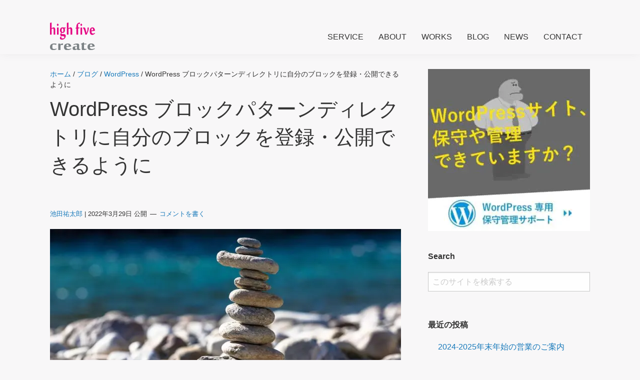

--- FILE ---
content_type: text/html; charset=UTF-8
request_url: https://highfivecreate.com/blog/wordpress/6328.html
body_size: 32843
content:
<!DOCTYPE html>
<html lang="ja">
<head >
<meta charset="UTF-8" />
<meta name="viewport" content="width=device-width, initial-scale=1" />
<meta name="description" content="WordPress 5.8からブロックパターンディレクトリが開始されましたが、先日このブロックパターンディレクトリに自分で作ったブロックを登録・公開できるようになりました。 WordPress.org アカウントがあれば" /><meta property="fb:app_id" content="310559605656442">
<meta property="og:type" content="article">
<meta property="og:image" content="https://highfivecreate.com/wp/wp-content/uploads/2022/03/bpd-featured.jpg">
<meta property="og:title" content="WordPress ブロックパターンディレクトリに自分のブロックを登録・公開できるように">
<meta property="og:url" content="https://highfivecreate.com/blog/wordpress/6328.html">
<meta property="og:description" content="WordPress 5.8からブロックパターンディレクトリが開始されましたが、先日このブロックパターンディレクトリに自分で作ったブロックを登録・公開できるようになりました。 WordPress.org アカウントがあれば">
<title>WordPress ブロックパターンディレクトリに自分のブロックを登録・公開できるように – 株式会社ハイファイブクリエイト</title>
<link crossorigin data-rocket-preload as="font" href="https://use.typekit.net/af/35ed5a/00000000000000003b9ad977/27/l?primer=7cdcb44be4a7db8877ffa5c0007b8dd865b3bbc383831fe2ea177f62257a9191&#038;fvd=n7&#038;v=3" rel="preload">
<link crossorigin data-rocket-preload as="font" href="https://use.typekit.net/af/e14bed/00000000000000003b9ad9db/27/l?primer=7cdcb44be4a7db8877ffa5c0007b8dd865b3bbc383831fe2ea177f62257a9191&#038;fvd=n4&#038;v=3" rel="preload">
<link crossorigin data-rocket-preload as="font" href="https://fonts.gstatic.com/s/sourcesanspro/v22/6xK3dSBYKcSV-LCoeQqfX1RYOo3qNa7lqDY.woff2" rel="preload">
<link crossorigin data-rocket-preload as="font" href="https://fonts.gstatic.com/s/sourcesanspro/v22/6xK3dSBYKcSV-LCoeQqfX1RYOo3qPK7lqDY.woff2" rel="preload">
<link crossorigin data-rocket-preload as="font" href="https://fonts.gstatic.com/s/sourcesanspro/v22/6xK3dSBYKcSV-LCoeQqfX1RYOo3qNK7lqDY.woff2" rel="preload">
<link crossorigin data-rocket-preload as="font" href="https://fonts.gstatic.com/s/sourcesanspro/v22/6xK3dSBYKcSV-LCoeQqfX1RYOo3qO67lqDY.woff2" rel="preload">
<link crossorigin data-rocket-preload as="font" href="https://fonts.gstatic.com/s/sourcesanspro/v22/6xK3dSBYKcSV-LCoeQqfX1RYOo3qN67lqDY.woff2" rel="preload">
<link crossorigin data-rocket-preload as="font" href="https://fonts.gstatic.com/s/sourcesanspro/v22/6xK3dSBYKcSV-LCoeQqfX1RYOo3qNq7lqDY.woff2" rel="preload">
<link crossorigin data-rocket-preload as="font" href="https://fonts.gstatic.com/s/sourcesanspro/v22/6xK3dSBYKcSV-LCoeQqfX1RYOo3qOK7l.woff2" rel="preload">
<link crossorigin data-rocket-preload as="font" href="https://fonts.gstatic.com/s/sourcesanspro/v22/6xKydSBYKcSV-LCoeQqfX1RYOo3i54rwmhduz8A.woff2" rel="preload">
<link crossorigin data-rocket-preload as="font" href="https://fonts.gstatic.com/s/sourcesanspro/v22/6xKydSBYKcSV-LCoeQqfX1RYOo3i54rwkxduz8A.woff2" rel="preload">
<link crossorigin data-rocket-preload as="font" href="https://fonts.gstatic.com/s/sourcesanspro/v22/6xKydSBYKcSV-LCoeQqfX1RYOo3i54rwmxduz8A.woff2" rel="preload">
<link crossorigin data-rocket-preload as="font" href="https://fonts.gstatic.com/s/sourcesanspro/v22/6xKydSBYKcSV-LCoeQqfX1RYOo3i54rwlBduz8A.woff2" rel="preload">
<link crossorigin data-rocket-preload as="font" href="https://fonts.gstatic.com/s/sourcesanspro/v22/6xKydSBYKcSV-LCoeQqfX1RYOo3i54rwmBduz8A.woff2" rel="preload">
<link crossorigin data-rocket-preload as="font" href="https://fonts.gstatic.com/s/sourcesanspro/v22/6xKydSBYKcSV-LCoeQqfX1RYOo3i54rwmRduz8A.woff2" rel="preload">
<link crossorigin data-rocket-preload as="font" href="https://fonts.gstatic.com/s/sourcesanspro/v22/6xKydSBYKcSV-LCoeQqfX1RYOo3i54rwlxdu.woff2" rel="preload">
<link crossorigin data-rocket-preload as="font" href="https://fonts.gstatic.com/s/sourcesanspro/v22/6xKydSBYKcSV-LCoeQqfX1RYOo3ig4vwmhduz8A.woff2" rel="preload">
<link crossorigin data-rocket-preload as="font" href="https://fonts.gstatic.com/s/sourcesanspro/v22/6xKydSBYKcSV-LCoeQqfX1RYOo3ig4vwkxduz8A.woff2" rel="preload">
<link crossorigin data-rocket-preload as="font" href="https://fonts.gstatic.com/s/sourcesanspro/v22/6xKydSBYKcSV-LCoeQqfX1RYOo3ig4vwmxduz8A.woff2" rel="preload">
<link crossorigin data-rocket-preload as="font" href="https://fonts.gstatic.com/s/sourcesanspro/v22/6xKydSBYKcSV-LCoeQqfX1RYOo3ig4vwlBduz8A.woff2" rel="preload">
<link crossorigin data-rocket-preload as="font" href="https://fonts.gstatic.com/s/sourcesanspro/v22/6xKydSBYKcSV-LCoeQqfX1RYOo3ig4vwmBduz8A.woff2" rel="preload">
<link crossorigin data-rocket-preload as="font" href="https://fonts.gstatic.com/s/sourcesanspro/v22/6xKydSBYKcSV-LCoeQqfX1RYOo3ig4vwmRduz8A.woff2" rel="preload">
<link crossorigin data-rocket-preload as="font" href="https://fonts.gstatic.com/s/sourcesanspro/v22/6xKydSBYKcSV-LCoeQqfX1RYOo3ig4vwlxdu.woff2" rel="preload">
<style id="wpr-usedcss">ion-icon{visibility:hidden}button,input{overflow:visible}progress,sub{vertical-align:baseline}[type=checkbox],[type=radio],legend{box-sizing:border-box;padding:0}html{line-height:1.15;-webkit-text-size-adjust:100%}code,pre{font-family:monospace,monospace;font-size:1em}a{background-color:transparent}sub{font-size:75%;line-height:0;position:relative}button,input,optgroup,select,textarea{font-family:inherit;font-size:100%;line-height:1.15;margin:0}[type=button],[type=reset],[type=submit],button{-webkit-appearance:button}fieldset{padding:.35em .75em .625em}legend{color:inherit;display:table;max-width:100%;white-space:normal}[type=search]::-webkit-search-decoration{-webkit-appearance:none}[hidden],template{display:none}html{box-sizing:border-box}.author-box::before,.entry-content::before,.entry::before,.footer-widgets::before,.nav-primary::before,.site-container::before,.site-footer::before,.site-header::before,.site-inner::before,.widget::before,.wrap::before{content:" ";display:table}.author-box::after,.entry-content::after,.entry::after,.footer-widgets::after,.nav-primary::after,.site-container::after,.site-footer::after,.site-header::after,.site-inner::after,.widget::after,.wrap::after{clear:both;content:" ";display:table}html{font-size:62.5%;-moz-osx-font-smoothing:grayscale;-webkit-font-smoothing:antialiased}body>div{font-size:18px;font-size:1.8rem}body{background-color:#fff;color:#333;font-family:'Source Sans Pro',sans-serif;font-size:18px;font-size:1.8rem;font-weight:400;line-height:1.625;margin:0}.button,button,input:focus,input[type=button],input[type=reset],input[type=submit],textarea:focus{transition:all .2s ease-in-out}a{color:#0073e5;text-decoration:underline;transition:color .2s ease-in-out,background-color .2s ease-in-out}a:focus,a:hover{color:#333;text-decoration:none}p{margin:0 0 30px;padding:0}ul{margin:0;padding:0}li{list-style-type:none}strong{font-weight:700}em{font-style:italic}h1,h2,h3,h4{font-family:'Source Sans Pro',sans-serif;font-weight:400;line-height:1.2;margin:0 0 20px}h1{font-size:30px;font-size:3rem}h2{font-size:27px;font-size:2.7rem}.entry-content h3,.entry-content h4{font-weight:600}h3{font-size:24px;font-size:2.4rem}h4{font-size:20px;font-size:2rem}.entry-content h4{margin-top:40px}iframe,img,object,video{max-width:100%}img{height:auto;vertical-align:top}input,select,textarea{background-color:#fff;border:1px solid #ddd;color:#333;font-size:18px;font-size:1.8rem;font-weight:400;padding:15px;width:100%}input:focus,textarea:focus{border:1px solid #999;outline:0}input[type=checkbox],input[type=image],input[type=radio]{width:auto}::-moz-placeholder{color:#333;opacity:1}::-webkit-input-placeholder{color:#333}.button,button,input[type=button],input[type=reset],input[type=submit]{background-color:#333;border:0;color:#fff;cursor:pointer;font-size:16px;font-size:1.6rem;font-weight:600;padding:15px 30px;text-decoration:none;white-space:normal;width:auto}.button:focus,.button:hover,button:focus,button:hover,input[type=button]:focus,input[type=button]:hover,input[type=reset]:focus,input[type=reset]:hover,input[type=submit]:focus,input[type=submit]:hover{background-color:#0073e5;color:#fff}.entry-content .button:focus,.entry-content .button:hover{color:#fff}.button{display:inline-block}a.button.small,button.small,input[type=button].small,input[type=reset].small,input[type=submit].small{padding:8px 16px}.site-container button:disabled,.site-container button:disabled:hover,.site-container input:disabled,.site-container input:disabled:hover,.site-container input[type=button]:disabled,.site-container input[type=button]:disabled:hover,.site-container input[type=reset]:disabled,.site-container input[type=reset]:disabled:hover,.site-container input[type=submit]:disabled,.site-container input[type=submit]:disabled:hover{background-color:#eee;border-width:0;color:#777;cursor:not-allowed}input[type=search]::-webkit-search-cancel-button,input[type=search]::-webkit-search-results-button{display:none}table{border-collapse:collapse;border-spacing:0;line-height:2;margin-bottom:40px;width:100%;word-break:break-all}tbody{border-bottom:1px solid #eee}.screen-reader-shortcut,.screen-reader-text,.screen-reader-text span{border:0;clip:rect(0,0,0,0);height:1px;overflow:hidden;position:absolute!important;width:1px;word-wrap:normal!important}.screen-reader-shortcut:focus,.screen-reader-text:focus,.widget_search input[type=submit]:focus{background:#fff;box-shadow:0 0 2px 2px rgba(0,0,0,.6);clip:auto!important;color:#333;display:block;font-size:1em;font-weight:700;height:auto;padding:15px 23px 14px;text-decoration:none;width:auto;z-index:100000}.site-container{-webkit-animation:1s fadein;animation:1s fadein;word-wrap:break-word}@keyframes fadein{from{opacity:0}to{opacity:1}}@-webkit-keyframes fadein{from{opacity:0}to{opacity:1}}.site-inner{clear:both;margin:0 auto;padding:60px 30px 0}.avatar{border-radius:50%;float:left}.author-box .avatar{margin-right:20px}.comment .avatar{margin:0 15px 20px 0}.author-box{margin-bottom:40px}.breadcrumb{border-bottom:1px solid #eee;font-size:16px;font-size:1.6rem;margin-bottom:40px;padding-bottom:10px}.author-box p:last-child{margin-bottom:0}.search-form{overflow:hidden}.entry-content .search-form{margin-bottom:40px;width:50%}.search-form input[type=submit]{margin-top:10px}.widget_search input[type=submit]{border:0;clip:rect(0,0,0,0);height:1px;margin:-1px;padding:0;position:absolute;width:1px}.author-box-title{font-size:20px;font-size:2rem;font-weight:600;margin-bottom:10px}.entry-title{font-size:30px;font-size:3rem;margin-bottom:10px}.entry-title a,.sidebar .widget-title a{color:#333;text-decoration:none}.entry-title a:focus,.entry-title a:hover{color:#0073e5}.widget-title{font-size:18px;font-size:1.8rem;font-weight:600;margin-bottom:20px}a.alignnone{display:inline-block}a.alignnone{max-width:100%}.alignnone,img.alignnone{margin-bottom:15px}.widget{margin-bottom:40px}.widget p:last-child,.widget ul>li:last-of-type{margin-bottom:0}.widget ul>li{margin-bottom:10px}.widget ul>li:last-of-type{padding-bottom:0}.widget li li{border:0;margin:0 0 0 30px;padding:0}.genesis-skip-link{margin:0}.genesis-skip-link .skip-link-hidden{display:none;visibility:hidden}.genesis-skip-link li{height:0;list-style:none;width:0}.site-header{background-color:#fff;box-shadow:0 0 20px rgba(0,0,0,.05);padding:0 30px}.title-area{float:left;padding-bottom:25px;padding-top:25px}.wp-custom-logo .title-area{max-width:350px;padding-bottom:5px;padding-top:5px}.site-title{font-size:20px;font-size:2rem;font-weight:600;line-height:1;margin-bottom:0}.site-title a,.site-title a:focus,.site-title a:hover{color:#333;text-decoration:none}.site-description,.wp-custom-logo .site-title{border:0;clip:rect(0,0,0,0);height:1px;overflow:hidden;position:absolute!important;width:1px;word-wrap:normal!important}.genesis-nav-menu{clear:both;line-height:1;width:100%}.genesis-nav-menu .menu-item{display:block;float:none;position:relative}.genesis-nav-menu a{color:#333;display:block;font-size:15px;font-size:1.5rem;font-weight:400;outline-offset:-1px;padding-bottom:12px;padding-top:12px;text-decoration:none}.genesis-nav-menu a:focus,.genesis-nav-menu a:hover{color:#0073e5;text-decoration:none}.genesis-nav-menu .sub-menu,.genesis-nav-menu .sub-menu a{width:100%}.genesis-nav-menu .sub-menu{clear:both;display:none;left:-9999px;margin:0;opacity:1;padding-left:15px;position:static;z-index:99}.genesis-nav-menu .sub-menu a{background-color:#fff;font-size:14px;font-size:1.4rem;position:relative;word-wrap:break-word}.genesis-nav-menu .menu-item:focus,.genesis-nav-menu .menu-item:hover{position:relative}.genesis-nav-menu .menu-item:hover>.sub-menu{left:auto;opacity:1}.menu .menu-item:focus{position:static}.menu .menu-item.sfHover>ul.sub-menu,.menu .menu-item>a:focus+ul.sub-menu{left:auto;opacity:1}.genesis-responsive-menu{display:none;padding-bottom:15px;position:relative}.menu-toggle,.sub-menu-toggle{background-color:transparent;border-width:0;color:#333;display:block;margin:0 auto;overflow:hidden;text-align:center;visibility:visible}.menu-toggle:focus,.menu-toggle:hover,.sub-menu-toggle:focus,.sub-menu-toggle:hover{background-color:transparent;border-width:0;color:#0073e5}.menu-toggle{float:right;line-height:20px;margin-bottom:10px;margin-top:10px;padding:15px 0;position:relative;z-index:1000}.menu-toggle.activated::before{content:"\f335"}.site-header .menu-toggle::before{float:left;margin-right:5px;position:relative;text-rendering:auto;top:1px}.sub-menu-toggle{float:right;padding:9px 10px;position:absolute;right:0;top:0;z-index:100}.sub-menu .sub-menu-toggle{padding:12px 10px}.sub-menu-toggle::before{display:inline-block;text-rendering:auto;-webkit-transform:rotate(0);-ms-transform:rotate(0);transform:rotate(0);transition:transform .25s ease-in-out}.sub-menu-toggle.activated::before{-webkit-transform:rotate(180deg);-ms-transform:rotate(180deg);transform:rotate(180deg)}.nav-primary{clear:left;width:100%}.entry{margin-bottom:40px}.entry-content ul{margin-bottom:30px;margin-left:40px}.entry-content ul>li{list-style-type:disc}.entry-content ul ul{margin-bottom:0}.content .sticky{background-color:#f5f5f5;padding:30px}p.entry-meta{font-size:16px;font-size:1.6rem;margin-bottom:0}.entry-header .entry-meta{margin-bottom:20px}.entry-footer .entry-meta{border-top:1px solid #eee;padding-top:20px}.entry-categories,.entry-tags{display:block}.entry-comments-link::before{content:"\2014";margin:0 6px 0 2px}.comment-respond{font-size:18px;font-size:1.8rem;margin-bottom:40px}.comment-respond input[type=email],.comment-respond input[type=text],.comment-respond input[type=url]{width:50%}.comment-respond label{display:block;margin-right:12px}.sidebar{font-size:16px;font-size:1.6rem;line-height:1.5}.sidebar .widget{margin-bottom:40px}.sidebar p{margin-bottom:20px}.footer-widgets{border-top:1px solid #eee;background-color:#fff;clear:both;font-size:18px;font-size:1.8rem;padding:60px 0}.footer-widgets .wrap{margin-left:auto;margin-right:auto}.footer-widget-area{margin-bottom:40px;padding-left:30px;padding-right:30px}.footer-widget-area:last-child,.footer-widgets .widget:last-child{margin-bottom:0}.site-footer{background-color:#fff;border-top:1px solid #eee;font-size:15px;font-size:1.5rem;line-height:1.5;padding:30px;text-align:center}.site-footer p{margin-bottom:0}@media only screen and (min-width:960px){.site-header{position:fixed;width:100%;z-index:9999}.genesis-nav-menu .menu-item{display:inline-block}.genesis-nav-menu .menu-item:focus,.genesis-nav-menu .menu-item:hover{position:relative}.genesis-responsive-menu .genesis-nav-menu .sub-menu,.genesis-responsive-menu .genesis-nav-menu .sub-menu a{width:180px}.genesis-nav-menu .sub-menu{border-top:1px solid #eee;opacity:0;padding-left:0;position:absolute;transition:opacity .4s ease-in-out}.genesis-nav-menu .sub-menu a{border:1px solid #eee;border-top:0;padding-bottom:15px;padding-top:15px}.genesis-nav-menu .sub-menu .sub-menu{margin:-46px 0 0 179px}.genesis-responsive-menu{display:block;padding-top:15px}.menu-toggle,.sub-menu-toggle{display:none;visibility:hidden}.nav-primary{clear:none;float:right;width:auto}.nav-primary .genesis-nav-menu a{padding-left:15px;padding-right:15px}.site-inner{margin-top:70px;max-width:1140px}.content{float:left;width:65%}.sidebar{float:right;width:30%}.author-box{background-color:#f5f5f5;padding:30px}.first{clear:both;margin-left:0}.author-box,.comment-respond,.entry{margin-bottom:60px}.footer-widgets .wrap{max-width:1140px}.footer-widget-area{float:left;margin-bottom:0;width:33.33%;width:calc(100% / 3)}}@media print{*,::after,::before{background:0 0!important;box-shadow:none!important;color:#333!important;text-shadow:none!important}a,a:visited{text-decoration:underline}a[href]::after{content:" (" attr(href) ")"}.site-title>a::after,a[href^="#"]::after{content:""}img,tr{page-break-inside:avoid}img{max-width:100%!important}@page{margin:2cm .5cm}h2,h3,p{orphans:3;widows:3}pre{border:1px solid #999;page-break-inside:avoid}.content,.content-sidebar{width:100%}.breadcrumb,.comment-form,.comment-reply-title,.entry-comments-link,.entry-footer,.nav-primary,.sidebar,button,input,select,textarea{display:none!important}.title-area{text-align:center;width:100%}.site-title>a{margin:0;text-decoration:none;text-indent:0}.site-inner{padding-top:0;position:relative;top:-100px}.author-box{margin-bottom:0}h1,h2,h3,h4{orphans:3;page-break-after:avoid;page-break-inside:avoid;widows:3}img{page-break-after:avoid;page-break-inside:avoid}pre,table{page-break-inside:avoid}ul{page-break-before:avoid}}.entry-title a:focus,.entry-title a:hover,.genesis-nav-menu a:focus,.genesis-nav-menu a:hover,.menu-toggle:focus,.menu-toggle:hover,.sub-menu-toggle:focus,.sub-menu-toggle:hover,a{color:#1779ba}.button:focus,.button:hover,button:focus,button:hover,input[type=button]:focus,input[type=button]:hover,input[type=reset]:focus,input[type=reset]:hover,input[type=submit]:focus,input[type=submit]:hover{background-color:#1779ba;color:#fff}:where(.wp-block-button__link){border-radius:9999px;box-shadow:none;padding:calc(.667em + 2px) calc(1.333em + 2px);text-decoration:none}:where(.wp-block-calendar table:not(.has-background) th){background:#ddd}:where(.wp-block-columns){margin-bottom:1.75em}:where(.wp-block-columns.has-background){padding:1.25em 2.375em}:where(.wp-block-post-comments input[type=submit]){border:none}:where(.wp-block-cover-image:not(.has-text-color)),:where(.wp-block-cover:not(.has-text-color)){color:#fff}:where(.wp-block-cover-image.is-light:not(.has-text-color)),:where(.wp-block-cover.is-light:not(.has-text-color)){color:#000}:where(.wp-block-file){margin-bottom:1.5em}:where(.wp-block-file__button){border-radius:2em;display:inline-block;padding:.5em 1em}:where(.wp-block-file__button):is(a):active,:where(.wp-block-file__button):is(a):focus,:where(.wp-block-file__button):is(a):hover,:where(.wp-block-file__button):is(a):visited{box-shadow:none;color:#fff;opacity:.85;text-decoration:none}.wp-block-image img{box-sizing:border-box;height:auto;max-width:100%;vertical-align:bottom}.wp-block-image[style*=border-radius] img,.wp-block-image[style*=border-radius]>a{border-radius:inherit}.wp-block-image figcaption{margin-bottom:1em;margin-top:.5em}.wp-block-image :where(.has-border-color){border-style:solid}.wp-block-image :where([style*=border-top-color]){border-top-style:solid}.wp-block-image :where([style*=border-right-color]){border-right-style:solid}.wp-block-image :where([style*=border-bottom-color]){border-bottom-style:solid}.wp-block-image :where([style*=border-left-color]){border-left-style:solid}.wp-block-image :where([style*=border-width]){border-style:solid}.wp-block-image :where([style*=border-top-width]){border-top-style:solid}.wp-block-image :where([style*=border-right-width]){border-right-style:solid}.wp-block-image :where([style*=border-bottom-width]){border-bottom-style:solid}.wp-block-image :where([style*=border-left-width]){border-left-style:solid}.wp-block-image figure{margin:0}:where(.wp-block-latest-comments:not([style*=line-height] .wp-block-latest-comments__comment)){line-height:1.1}:where(.wp-block-latest-comments:not([style*=line-height] .wp-block-latest-comments__comment-excerpt p)){line-height:1.8}ul{box-sizing:border-box}:where(.wp-block-navigation.has-background .wp-block-navigation-item a:not(.wp-element-button)),:where(.wp-block-navigation.has-background .wp-block-navigation-submenu a:not(.wp-element-button)){padding:.5em 1em}:where(.wp-block-navigation .wp-block-navigation__submenu-container .wp-block-navigation-item a:not(.wp-element-button)),:where(.wp-block-navigation .wp-block-navigation__submenu-container .wp-block-navigation-submenu a:not(.wp-element-button)),:where(.wp-block-navigation .wp-block-navigation__submenu-container .wp-block-navigation-submenu button.wp-block-navigation-item__content),:where(.wp-block-navigation .wp-block-navigation__submenu-container .wp-block-pages-list__item button.wp-block-navigation-item__content){padding:.5em 1em}:where(p.has-text-color:not(.has-link-color)) a{color:inherit}:where(.wp-block-post-excerpt){margin-bottom:var(--wp--style--block-gap);margin-top:var(--wp--style--block-gap)}:where(.wp-block-preformatted.has-background){padding:1.25em 2.375em}:where(.wp-block-pullquote){margin:0 0 1em}:where(.wp-block-search__button){border:1px solid #ccc;padding:6px 10px}:where(.wp-block-search__button-inside .wp-block-search__inside-wrapper){border:1px solid #949494;box-sizing:border-box;padding:4px}:where(.wp-block-search__button-inside .wp-block-search__inside-wrapper) .wp-block-search__input{border:none;border-radius:0;padding:0 4px}:where(.wp-block-search__button-inside .wp-block-search__inside-wrapper) .wp-block-search__input:focus{outline:0}:where(.wp-block-search__button-inside .wp-block-search__inside-wrapper) :where(.wp-block-search__button){padding:4px 8px}:where(.wp-block-term-description){margin-bottom:var(--wp--style--block-gap);margin-top:var(--wp--style--block-gap)}:where(pre.wp-block-verse){font-family:inherit}.entry-content{counter-reset:footnotes}:root{--wp--preset--font-size--normal:16px;--wp--preset--font-size--huge:42px}.screen-reader-text{border:0;clip:rect(1px,1px,1px,1px);-webkit-clip-path:inset(50%);clip-path:inset(50%);height:1px;margin:-1px;overflow:hidden;padding:0;position:absolute;width:1px;word-wrap:normal!important}.screen-reader-text:focus{background-color:#ddd;clip:auto!important;-webkit-clip-path:none;clip-path:none;color:#444;display:block;font-size:1em;height:auto;left:5px;line-height:normal;padding:15px 23px 14px;text-decoration:none;top:5px;width:auto;z-index:100000}html :where(.has-border-color){border-style:solid}html :where([style*=border-top-color]){border-top-style:solid}html :where([style*=border-right-color]){border-right-style:solid}html :where([style*=border-bottom-color]){border-bottom-style:solid}html :where([style*=border-left-color]){border-left-style:solid}html :where([style*=border-width]){border-style:solid}html :where([style*=border-top-width]){border-top-style:solid}html :where([style*=border-right-width]){border-right-style:solid}html :where([style*=border-bottom-width]){border-bottom-style:solid}html :where([style*=border-left-width]){border-left-style:solid}html :where(img[class*=wp-image-]){height:auto;max-width:100%}:where(figure){margin:0 0 1em}html :where(.is-position-sticky){--wp-admin--admin-bar--position-offset:var(--wp-admin--admin-bar--height,0px)}@media screen and (max-width:600px){html :where(.is-position-sticky){--wp-admin--admin-bar--position-offset:0px}}body{--wp--preset--color--black:#000000;--wp--preset--color--cyan-bluish-gray:#abb8c3;--wp--preset--color--white:#ffffff;--wp--preset--color--pale-pink:#f78da7;--wp--preset--color--vivid-red:#cf2e2e;--wp--preset--color--luminous-vivid-orange:#ff6900;--wp--preset--color--luminous-vivid-amber:#fcb900;--wp--preset--color--light-green-cyan:#7bdcb5;--wp--preset--color--vivid-green-cyan:#00d084;--wp--preset--color--pale-cyan-blue:#8ed1fc;--wp--preset--color--vivid-cyan-blue:#0693e3;--wp--preset--color--vivid-purple:#9b51e0;--wp--preset--gradient--vivid-cyan-blue-to-vivid-purple:linear-gradient(135deg,rgba(6, 147, 227, 1) 0%,rgb(155, 81, 224) 100%);--wp--preset--gradient--light-green-cyan-to-vivid-green-cyan:linear-gradient(135deg,rgb(122, 220, 180) 0%,rgb(0, 208, 130) 100%);--wp--preset--gradient--luminous-vivid-amber-to-luminous-vivid-orange:linear-gradient(135deg,rgba(252, 185, 0, 1) 0%,rgba(255, 105, 0, 1) 100%);--wp--preset--gradient--luminous-vivid-orange-to-vivid-red:linear-gradient(135deg,rgba(255, 105, 0, 1) 0%,rgb(207, 46, 46) 100%);--wp--preset--gradient--very-light-gray-to-cyan-bluish-gray:linear-gradient(135deg,rgb(238, 238, 238) 0%,rgb(169, 184, 195) 100%);--wp--preset--gradient--cool-to-warm-spectrum:linear-gradient(135deg,rgb(74, 234, 220) 0%,rgb(151, 120, 209) 20%,rgb(207, 42, 186) 40%,rgb(238, 44, 130) 60%,rgb(251, 105, 98) 80%,rgb(254, 248, 76) 100%);--wp--preset--gradient--blush-light-purple:linear-gradient(135deg,rgb(255, 206, 236) 0%,rgb(152, 150, 240) 100%);--wp--preset--gradient--blush-bordeaux:linear-gradient(135deg,rgb(254, 205, 165) 0%,rgb(254, 45, 45) 50%,rgb(107, 0, 62) 100%);--wp--preset--gradient--luminous-dusk:linear-gradient(135deg,rgb(255, 203, 112) 0%,rgb(199, 81, 192) 50%,rgb(65, 88, 208) 100%);--wp--preset--gradient--pale-ocean:linear-gradient(135deg,rgb(255, 245, 203) 0%,rgb(182, 227, 212) 50%,rgb(51, 167, 181) 100%);--wp--preset--gradient--electric-grass:linear-gradient(135deg,rgb(202, 248, 128) 0%,rgb(113, 206, 126) 100%);--wp--preset--gradient--midnight:linear-gradient(135deg,rgb(2, 3, 129) 0%,rgb(40, 116, 252) 100%);--wp--preset--font-size--small:13px;--wp--preset--font-size--medium:20px;--wp--preset--font-size--large:36px;--wp--preset--font-size--x-large:42px;--wp--preset--spacing--20:0.44rem;--wp--preset--spacing--30:0.67rem;--wp--preset--spacing--40:1rem;--wp--preset--spacing--50:1.5rem;--wp--preset--spacing--60:2.25rem;--wp--preset--spacing--70:3.38rem;--wp--preset--spacing--80:5.06rem;--wp--preset--shadow--natural:6px 6px 9px rgba(0, 0, 0, .2);--wp--preset--shadow--deep:12px 12px 50px rgba(0, 0, 0, .4);--wp--preset--shadow--sharp:6px 6px 0px rgba(0, 0, 0, .2);--wp--preset--shadow--outlined:6px 6px 0px -3px rgba(255, 255, 255, 1),6px 6px rgba(0, 0, 0, 1);--wp--preset--shadow--crisp:6px 6px 0px rgba(0, 0, 0, 1)}:where(.is-layout-flex){gap:.5em}:where(.is-layout-grid){gap:.5em}:where(.wp-block-post-template.is-layout-flex){gap:1.25em}:where(.wp-block-post-template.is-layout-grid){gap:1.25em}:where(.wp-block-columns.is-layout-flex){gap:2em}:where(.wp-block-columns.is-layout-grid){gap:2em}#toc_container li,#toc_container ul{margin:0;padding:0}#toc_container.no_bullets li,#toc_container.no_bullets ul,#toc_container.no_bullets ul li{background:0 0;list-style-type:none;list-style:none}#toc_container ul ul{margin-left:1.5em}#toc_container{background:#f9f9f9;border:1px solid #aaa;padding:10px;margin-bottom:1em;width:auto;display:table;font-size:95%}#toc_container p.toc_title{text-align:center;font-weight:700;margin:0;padding:0}#toc_container span.toc_toggle{font-weight:400;font-size:90%}#toc_container p.toc_title+ul.toc_list{margin-top:1em}#toc_container a{text-decoration:none;text-shadow:none}#toc_container a:hover{text-decoration:underline}@font-face{font-family:paralucent-text;src:url("https://use.typekit.net/af/35ed5a/00000000000000003b9ad977/27/l?primer=7cdcb44be4a7db8877ffa5c0007b8dd865b3bbc383831fe2ea177f62257a9191&fvd=n7&v=3") format("woff2"),url("https://use.typekit.net/af/35ed5a/00000000000000003b9ad977/27/d?primer=7cdcb44be4a7db8877ffa5c0007b8dd865b3bbc383831fe2ea177f62257a9191&fvd=n7&v=3") format("woff"),url("https://use.typekit.net/af/35ed5a/00000000000000003b9ad977/27/a?primer=7cdcb44be4a7db8877ffa5c0007b8dd865b3bbc383831fe2ea177f62257a9191&fvd=n7&v=3") format("opentype");font-display:swap;font-style:normal;font-weight:700;font-stretch:normal}@font-face{font-family:paralucent-text;src:url("https://use.typekit.net/af/e14bed/00000000000000003b9ad9db/27/l?primer=7cdcb44be4a7db8877ffa5c0007b8dd865b3bbc383831fe2ea177f62257a9191&fvd=n4&v=3") format("woff2"),url("https://use.typekit.net/af/e14bed/00000000000000003b9ad9db/27/d?primer=7cdcb44be4a7db8877ffa5c0007b8dd865b3bbc383831fe2ea177f62257a9191&fvd=n4&v=3") format("woff"),url("https://use.typekit.net/af/e14bed/00000000000000003b9ad9db/27/a?primer=7cdcb44be4a7db8877ffa5c0007b8dd865b3bbc383831fe2ea177f62257a9191&fvd=n4&v=3") format("opentype");font-display:swap;font-style:normal;font-weight:400;font-stretch:normal}html{font-family:sans-serif;line-height:1.15;-ms-text-size-adjust:100%;-webkit-text-size-adjust:100%}body{margin:0}article,aside,footer,header,nav,section{display:block}h1{font-size:2em;margin:.67em 0}figcaption,figure{display:block}figure{margin:1em 40px}main{display:block}pre{font-family:monospace,monospace;font-size:1em}a{background-color:transparent;-webkit-text-decoration-skip:objects}a:active,a:hover{outline-width:0}strong{font-weight:inherit}strong{font-weight:bolder}code{font-family:monospace,monospace;font-size:1em}small{font-size:80%}sub{font-size:75%;line-height:0;position:relative;vertical-align:baseline}sub{bottom:-.25em}video{display:inline-block}img{border-style:none}svg:not(:root){overflow:hidden}button,input,optgroup,select,textarea{font-family:sans-serif;font-size:100%;line-height:1.15;margin:0}button{overflow:visible}button,select{text-transform:none}[type=reset],[type=submit],button,html [type=button]{-webkit-appearance:button}[type=button]::-moz-focus-inner,[type=reset]::-moz-focus-inner,[type=submit]::-moz-focus-inner,button::-moz-focus-inner{border-style:none;padding:0}[type=button]:-moz-focusring,[type=reset]:-moz-focusring,[type=submit]:-moz-focusring,button:-moz-focusring{outline:ButtonText dotted 1px}input{overflow:visible}[type=checkbox],[type=radio]{box-sizing:border-box;padding:0}[type=number]::-webkit-inner-spin-button,[type=number]::-webkit-outer-spin-button{height:auto}[type=search]{-webkit-appearance:textfield;outline-offset:-2px}[type=search]::-webkit-search-cancel-button,[type=search]::-webkit-search-decoration{-webkit-appearance:none}::-webkit-file-upload-button{-webkit-appearance:button;font:inherit}fieldset{border:1px solid silver;margin:0 2px;padding:.35em .625em .75em}legend{box-sizing:border-box;display:table;max-width:100%;padding:0;color:inherit;white-space:normal}progress{display:inline-block;vertical-align:baseline}textarea{overflow:auto}menu{display:block}template{display:none}[hidden]{display:none}.foundation-mq{font-family:"small=0em&medium=40em&large=60em&xlarge=75em&xxlarge=90em"}html{box-sizing:border-box;font-size:16px}*,::after,::before{box-sizing:inherit}body{margin:0;padding:0;background:#f8f7f8;font-family:"Yu Gothic Medium","游ゴシック Medium",YuGothic,"游ゴシック体","ヒラギノ角ゴ Pro W3","メイリオ",sans-serif;font-weight:400;line-height:1.5;color:#333;-webkit-font-smoothing:antialiased;-moz-osx-font-smoothing:grayscale}img{display:inline-block;vertical-align:middle;max-width:100%;height:auto;-ms-interpolation-mode:bicubic}textarea{height:auto;min-height:50px;border-radius:0}select{box-sizing:border-box;width:100%;border-radius:0}button{padding:0;-webkit-appearance:none;-moz-appearance:none;appearance:none;border:0;border-radius:0;background:0 0;line-height:1;cursor:auto}[data-whatinput=mouse] button{outline:0}pre{overflow:auto}button,input,optgroup,select,textarea{font-family:inherit}.is-visible{display:block!important}.grid-x{display:-ms-flexbox;display:flex;-ms-flex-flow:row wrap;flex-flow:row wrap}.cell{-ms-flex:0 0 auto;flex:0 0 auto;min-height:0;min-width:0;width:100%}.cell.auto{-ms-flex:1 1 0px;flex:1 1 0px}.cell.shrink{-ms-flex:0 0 auto;flex:0 0 auto}.grid-x>.auto{width:auto}.grid-x>.shrink{width:auto}.grid-x>.small-12{-ms-flex-preferred-size:auto;flex-basis:auto}@media print,screen and (min-width:40em){.reveal,.reveal.large,.reveal.small{right:auto;left:auto;margin:0 auto}.grid-x>.medium-6{-ms-flex-preferred-size:auto;flex-basis:auto}}.grid-x>.small-12{width:100%}@media print,screen and (min-width:40em){.grid-x>.medium-6{width:50%}}@media print,screen and (min-width:60em){.grid-x>.large-4{-ms-flex-preferred-size:auto;flex-basis:auto}.grid-x>.large-4{width:33.33333%}}.grid-margin-x:not(.grid-x)>.cell{width:auto}.grid-margin-y:not(.grid-y)>.cell{height:auto}.grid-margin-x{margin-left:-.625rem;margin-right:-.625rem}.grid-margin-x>.cell{width:calc(100% - 1.25rem);margin-left:.625rem;margin-right:.625rem}@media print,screen and (min-width:40em){.grid-margin-x{margin-left:-.9375rem;margin-right:-.9375rem}.grid-margin-x>.cell{width:calc(100% - 1.875rem);margin-left:.9375rem;margin-right:.9375rem}}.grid-margin-x>.auto{width:auto}.grid-margin-x>.shrink{width:auto}.grid-margin-x>.small-12{width:calc(100% - 1.25rem)}@media print,screen and (min-width:40em){.grid-margin-x>.auto{width:auto}.grid-margin-x>.shrink{width:auto}.grid-margin-x>.small-12{width:calc(100% - 1.875rem)}.grid-margin-x>.medium-6{width:calc(50% - 1.875rem)}}.grid-padding-x .grid-padding-x{margin-right:-.625rem;margin-left:-.625rem}.grid-padding-x>.cell{padding-right:.625rem;padding-left:.625rem}.grid-margin-y{margin-top:-.625rem;margin-bottom:-.625rem}.grid-margin-y>.cell{height:calc(100% - 1.25rem);margin-top:.625rem;margin-bottom:.625rem}@media print,screen and (min-width:40em){.grid-padding-x .grid-padding-x{margin-right:-.9375rem;margin-left:-.9375rem}.grid-padding-x>.cell{padding-right:.9375rem;padding-left:.9375rem}.grid-margin-y{margin-top:-.9375rem;margin-bottom:-.9375rem}.grid-margin-y>.cell{height:calc(100% - 1.875rem);margin-top:.9375rem;margin-bottom:.9375rem}}.grid-margin-y>.auto{height:auto}.grid-margin-y>.shrink{height:auto}.grid-margin-y>.small-12{height:calc(100% - 1.25rem)}@media print,screen and (min-width:40em){.grid-margin-y>.auto{height:auto}.grid-margin-y>.shrink{height:auto}.grid-margin-y>.small-12{height:calc(100% - 1.875rem)}.grid-margin-y>.medium-6{height:calc(50% - 1.875rem)}}@media print,screen and (min-width:60em){.grid-margin-x>.large-4{width:calc(33.33333% - 1.875rem)}.grid-margin-y>.large-4{height:calc(33.33333% - 1.875rem)}}div,form,h1,h2,h3,h4,li,p,pre,ul{margin:0;padding:0}p{margin-bottom:1rem;font-size:inherit;line-height:1.6;text-rendering:optimizeLegibility}em{font-style:italic;line-height:inherit}strong{font-weight:700;line-height:inherit}small{font-size:80%;line-height:inherit}h1,h2,h3,h4{font-family:"Yu Gothic Medium","游ゴシック Medium",YuGothic,"游ゴシック体","ヒラギノ角ゴ Pro W3","メイリオ",sans-serif;font-style:normal;font-weight:400;color:inherit;text-rendering:optimizeLegibility}h1 small,h2 small,h3 small,h4 small{line-height:0;color:#cacaca}h1{font-size:1.5rem;line-height:1.4;margin-top:0;margin-bottom:.5rem}h2{font-size:1.25rem;line-height:1.4;margin-top:0;margin-bottom:.5rem}h3{font-size:1.1875rem;line-height:1.4;margin-top:0;margin-bottom:.5rem}h4{font-size:1.125rem;line-height:1.4;margin-top:0;margin-bottom:.5rem}@media print,screen and (min-width:40em){h1{font-size:3rem}h2{font-size:2.5rem}h3{font-size:1.9375rem}h4{font-size:1.5625rem}.reveal{min-height:0}}a{line-height:inherit;color:#1779ba;text-decoration:none;cursor:pointer}a:focus,a:hover{color:#1468a0}a img{border:0}ul{margin-bottom:1rem;list-style-position:outside;line-height:1.6}li{font-size:inherit}ul{margin-left:1.25rem;list-style-type:disc}ul ul{margin-left:1.25rem;margin-bottom:0}figure{margin:0}code{padding:.125rem .3125rem .0625rem;border:1px solid #cacaca;background-color:#e6e6e6;font-family:Consolas,"Liberation Mono",Courier,monospace;font-weight:400;color:#333}.lead{font-size:20px;line-height:1.6}.stat{font-size:2.5rem;line-height:1}p+.stat{margin-top:-1rem}.text-center{text-align:center}@media print{*{background:0 0!important;box-shadow:none!important;color:#000!important;text-shadow:none!important}a,a:visited{text-decoration:underline}a[href]:after{content:" (" attr(href) ")"}a[href^='#']:after{content:''}pre{border:1px solid #8a8a8a;page-break-inside:avoid}img,tr{page-break-inside:avoid}img{max-width:100%!important}@page{margin:.5cm}h2,h3,p{orphans:3;widows:3}h2,h3{page-break-after:avoid}}.button{display:inline-block;vertical-align:middle;margin:0 0 1rem;font-family:inherit;padding:.85em 1em;-webkit-appearance:none;border:1px solid transparent;border-radius:0;transition:background-color .25s ease-out,color .25s ease-out;font-size:.9rem;line-height:1;text-align:center;cursor:pointer;background-color:#1779ba;color:#fefefe}[data-whatinput=mouse] .button{outline:0}.button:focus,.button:hover{background-color:#14679e;color:#fefefe}.button.small{font-size:.75rem}.button.large{font-size:1.25rem}.button.primary{background-color:#1779ba;color:#fefefe}.button.primary:focus,.button.primary:hover{background-color:#126195;color:#fefefe}.button.success{background-color:#22c567;color:#333}.button.success:focus,.button.success:hover{background-color:#1b9e52;color:#333}.button.warning{background-color:#ffae00;color:#333}.button.warning:focus,.button.warning:hover{background-color:#cc8b00;color:#333}.button.disabled,.button[disabled]{opacity:.25;cursor:not-allowed}.button.disabled,.button.disabled:focus,.button.disabled:hover,.button[disabled],.button[disabled]:focus,.button[disabled]:hover{background-color:#1779ba;color:#fefefe}.button.disabled.primary,.button[disabled].primary{opacity:.25;cursor:not-allowed}.button.disabled.primary,.button.disabled.primary:focus,.button.disabled.primary:hover,.button[disabled].primary,.button[disabled].primary:focus,.button[disabled].primary:hover{background-color:#1779ba;color:#fefefe}.button.disabled.success,.button[disabled].success{opacity:.25;cursor:not-allowed}.button.disabled.success,.button.disabled.success:focus,.button.disabled.success:hover,.button[disabled].success,.button[disabled].success:focus,.button[disabled].success:hover{background-color:#22c567;color:#333}.button.disabled.warning,.button[disabled].warning{opacity:.25;cursor:not-allowed}.button.disabled.warning,.button.disabled.warning:focus,.button.disabled.warning:hover,.button[disabled].warning,.button[disabled].warning:focus,.button[disabled].warning:hover{background-color:#ffae00;color:#333}.button.clear{border:1px solid #1779ba;color:#1779ba}.button.clear,.button.clear:focus,.button.clear:hover{background-color:transparent}.button.clear.disabled,.button.clear.disabled:focus,.button.clear.disabled:hover,.button.clear[disabled],.button.clear[disabled]:focus,.button.clear[disabled]:hover{background-color:transparent}.button.clear:focus,.button.clear:hover{border-color:#0c3d5d;color:#0c3d5d}.button.clear:focus.disabled,.button.clear:focus[disabled],.button.clear:hover.disabled,.button.clear:hover[disabled]{border:1px solid #1779ba;color:#1779ba}.button.clear,.button.clear.disabled,.button.clear:focus,.button.clear:focus.disabled,.button.clear:focus[disabled],.button.clear:hover,.button.clear:hover.disabled,.button.clear:hover[disabled],.button.clear[disabled]{border-color:transparent}.button.clear.primary{border:1px solid #1779ba;color:#1779ba}.button.clear.primary:focus,.button.clear.primary:hover{border-color:#0c3d5d;color:#0c3d5d}.button.clear.primary:focus.disabled,.button.clear.primary:focus[disabled],.button.clear.primary:hover.disabled,.button.clear.primary:hover[disabled]{border:1px solid #1779ba;color:#1779ba}.button.clear.primary,.button.clear.primary.disabled,.button.clear.primary:focus,.button.clear.primary:focus.disabled,.button.clear.primary:focus[disabled],.button.clear.primary:hover,.button.clear.primary:hover.disabled,.button.clear.primary:hover[disabled],.button.clear.primary[disabled]{border-color:transparent}.button.clear.success{border:1px solid #22c567;color:#22c567}.button.clear.success:focus,.button.clear.success:hover{border-color:#116334;color:#116334}.button.clear.success:focus.disabled,.button.clear.success:focus[disabled],.button.clear.success:hover.disabled,.button.clear.success:hover[disabled]{border:1px solid #22c567;color:#22c567}.button.clear.success,.button.clear.success.disabled,.button.clear.success:focus,.button.clear.success:focus.disabled,.button.clear.success:focus[disabled],.button.clear.success:hover,.button.clear.success:hover.disabled,.button.clear.success:hover[disabled],.button.clear.success[disabled]{border-color:transparent}.button.clear.warning{border:1px solid #ffae00;color:#ffae00}.button.clear.warning:focus,.button.clear.warning:hover{border-color:#805700;color:#805700}.button.clear.warning:focus.disabled,.button.clear.warning:focus[disabled],.button.clear.warning:hover.disabled,.button.clear.warning:hover[disabled]{border:1px solid #ffae00;color:#ffae00}.button.clear.warning,.button.clear.warning.disabled,.button.clear.warning:focus,.button.clear.warning:focus.disabled,.button.clear.warning:focus[disabled],.button.clear.warning:hover,.button.clear.warning:hover.disabled,.button.clear.warning:hover[disabled],.button.clear.warning[disabled]{border-color:transparent}.button.dropdown::after{display:block;width:0;height:0;border:.4em inset;content:'';border-bottom-width:0;border-top-style:solid;border-color:#fefefe transparent transparent;position:relative;top:.4em;display:inline-block;float:right;margin-left:1em}a.button:focus,a.button:hover{text-decoration:none}[type=color],[type=date],[type=email],[type=month],[type=number],[type=password],[type=search],[type=text],[type=time],[type=url],[type=week],textarea{display:block;box-sizing:border-box;width:100%;height:2.4375rem;margin:0 0 1rem;padding:.5rem;border:1px solid #cacaca;border-radius:0;background-color:#fefefe;box-shadow:inset 0 1px 2px rgba(51,51,51,.1);font-family:inherit;font-size:1rem;font-weight:400;line-height:1.5;color:#333;transition:box-shadow .5s,border-color .25s ease-in-out;-webkit-appearance:none;-moz-appearance:none;appearance:none}[type=color]:focus,[type=date]:focus,[type=email]:focus,[type=month]:focus,[type=number]:focus,[type=password]:focus,[type=search]:focus,[type=text]:focus,[type=time]:focus,[type=url]:focus,[type=week]:focus,textarea:focus{outline:0;border:1px solid #8a8a8a;background-color:#fefefe;box-shadow:0 0 5px #cacaca;transition:box-shadow .5s,border-color .25s ease-in-out}textarea{max-width:100%}textarea[rows]{height:auto}input:-ms-input-placeholder,textarea:-ms-input-placeholder{color:#cacaca}input::placeholder,textarea::placeholder{color:#cacaca}input:disabled,textarea:disabled{background-color:#e6e6e6;cursor:not-allowed}[type=button],[type=submit]{-webkit-appearance:none;-moz-appearance:none;appearance:none;border-radius:0}input[type=search]{box-sizing:border-box}[type=checkbox],[type=file],[type=radio]{margin:0 0 1rem}[type=checkbox]+label,[type=radio]+label{display:inline-block;vertical-align:baseline;margin-left:.5rem;margin-right:1rem;margin-bottom:0}[type=checkbox]+label[for],[type=radio]+label[for]{cursor:pointer}label>[type=checkbox],label>[type=radio]{margin-right:.5rem}[type=file]{width:100%}label{display:block;margin:0;font-size:.875rem;font-weight:400;line-height:1.8;color:#333}fieldset{margin:0;padding:0;border:0}legend{max-width:100%;margin-bottom:.5rem}.fieldset{margin:1.125rem 0;padding:1.25rem;border:1px solid #cacaca}.fieldset legend{margin:0;margin-left:-.1875rem;padding:0 .1875rem}select{height:2.4375rem;margin:0 0 1rem;padding:.5rem;-webkit-appearance:none;-moz-appearance:none;appearance:none;border:1px solid #cacaca;border-radius:0;background-color:#fefefe;font-family:inherit;font-size:1rem;font-weight:400;line-height:1.5;color:#333;background-image:url("data:image/svg+xml;utf8,<svg xmlns='http://www.w3.org/2000/svg' version='1.1' width='32' height='24' viewBox='0 0 32 24'><polygon points='0,0 32,0 16,24' style='fill: rgb%28138, 138, 138%29'></polygon></svg>");background-origin:content-box;background-position:right -1rem center;background-repeat:no-repeat;background-size:9px 6px;padding-right:1.5rem;transition:box-shadow .5s,border-color .25s ease-in-out}@media screen and (min-width:0\0){select{background-image:url("[data-uri]")}}select:focus{outline:0;border:1px solid #8a8a8a;background-color:#fefefe;box-shadow:0 0 5px #cacaca;transition:box-shadow .5s,border-color .25s ease-in-out}select:disabled{background-color:#e6e6e6;cursor:not-allowed}select::-ms-expand{display:none}select[multiple]{height:auto;background-image:none}.is-invalid-input:not(:focus){border-color:#cc4b37;background-color:#f9ecea}.is-invalid-input:not(:focus):-ms-input-placeholder{color:#cc4b37}.is-invalid-input:not(:focus)::placeholder{color:#cc4b37}.is-invalid-label{color:#cc4b37}.form-error{display:none;margin-top:-.5rem;margin-bottom:1rem;font-size:.75rem;font-weight:700;color:#cc4b37}.form-error.is-visible{display:block}.accordion{margin-left:0;background:#fefefe;list-style-type:none}.accordion[disabled] .accordion-title{cursor:not-allowed}.accordion-item:first-child>:first-child{border-radius:0 0 0 0}.accordion-item:last-child>:last-child{border-radius:0 0 0 0}.accordion-title{position:relative;display:block;padding:1.25rem 1rem;border:1px solid #e6e6e6;border-bottom:0;font-size:.75rem;line-height:1;color:#1779ba}:last-child:not(.is-active)>.accordion-title{border-bottom:1px solid #e6e6e6;border-radius:0 0 0 0}.accordion-title:focus,.accordion-title:hover{background-color:#e6e6e6}.accordion-title::before{position:absolute;top:50%;right:1rem;margin-top:-.5rem;content:'+'}.is-active>.accordion-title::before{content:'\2013'}.accordion-content{display:none;padding:1rem;border:1px solid #e6e6e6;border-bottom:0;background-color:#fefefe;color:#333}:last-child>.accordion-content:last-child{border-bottom:1px solid #e6e6e6}.accordion-menu li{width:100%}.accordion-menu a{padding:.7rem 1rem}.accordion-menu .is-accordion-submenu-parent:not(.has-submenu-toggle)>a{position:relative}.accordion-menu .is-accordion-submenu-parent:not(.has-submenu-toggle)>a::after{display:block;width:0;height:0;border:6px inset;content:'';border-bottom-width:0;border-top-style:solid;border-color:#1779ba transparent transparent;position:absolute;top:50%;margin-top:-3px;right:1rem}.accordion-menu.align-left .is-accordion-submenu-parent>a::after{left:auto;right:1rem}.accordion-menu.align-right .is-accordion-submenu-parent>a::after{right:auto;left:1rem}.accordion-menu .is-accordion-submenu-parent[aria-expanded=true]>a::after{-ms-transform:rotate(180deg);transform:rotate(180deg);-ms-transform-origin:50% 50%;transform-origin:50% 50%}.is-accordion-submenu-parent{position:relative}.has-submenu-toggle>a{margin-right:40px}.submenu-toggle{position:absolute;top:0;right:0;cursor:pointer;width:40px;height:40px}.submenu-toggle::after{display:block;width:0;height:0;border:6px inset;content:'';border-bottom-width:0;border-top-style:solid;border-color:#1779ba transparent transparent;top:0;bottom:0;margin:auto}.submenu-toggle[aria-expanded=true]::after{-ms-transform:scaleY(-1);transform:scaleY(-1);-ms-transform-origin:50% 50%;transform-origin:50% 50%}.submenu-toggle-text{position:absolute!important;width:1px;height:1px;padding:0;overflow:hidden;clip:rect(0,0,0,0);white-space:nowrap;-webkit-clip-path:inset(50%);clip-path:inset(50%);border:0}.menu{padding:0;margin:0;list-style:none;position:relative;display:-ms-flexbox;display:flex;-ms-flex-wrap:wrap;flex-wrap:wrap}[data-whatinput=mouse] .menu li{outline:0}.menu .button,.menu a{line-height:1;text-decoration:none;display:block;padding:.7rem 1rem}.menu a,.menu button,.menu input,.menu select{margin-bottom:0}.menu input{display:inline-block}.menu,.menu.horizontal{-ms-flex-wrap:wrap;flex-wrap:wrap;-ms-flex-direction:row;flex-direction:row}.menu.vertical{-ms-flex-wrap:nowrap;flex-wrap:nowrap;-ms-flex-direction:column;flex-direction:column}.menu.nested{margin-right:0;margin-left:1rem}.menu .is-active>a{background:#1779ba;color:#fefefe}.menu.align-left{-ms-flex-pack:start;justify-content:flex-start}.menu.align-right li{display:-ms-flexbox;display:flex;-ms-flex-pack:end;justify-content:flex-end}.menu.align-right li .submenu li{-ms-flex-pack:start;justify-content:flex-start}.menu.align-right.vertical li{display:block;text-align:right}.menu.align-right.vertical li .submenu li{text-align:right}.menu.align-right .nested{margin-right:1rem;margin-left:0}.menu.align-center li{display:-ms-flexbox;display:flex;-ms-flex-pack:center;justify-content:center}.menu.align-center li .submenu li{-ms-flex-pack:start;justify-content:flex-start}.no-js [data-responsive-menu] ul{display:none}.is-drilldown{position:relative;overflow:hidden}.is-drilldown li{display:block}.is-drilldown.animate-height{transition:height .5s}.drilldown a{padding:.7rem 1rem;background:#fefefe}.drilldown .is-drilldown-submenu{position:absolute;top:0;left:100%;z-index:-1;width:100%;background:#fefefe;transition:transform .15s linear}.drilldown .is-drilldown-submenu.is-active{z-index:1;display:block;-ms-transform:translateX(-100%);transform:translateX(-100%)}.drilldown .is-drilldown-submenu.is-closing{-ms-transform:translateX(100%);transform:translateX(100%)}.drilldown .is-drilldown-submenu a{padding:.7rem 1rem}.drilldown .nested.is-drilldown-submenu{margin-right:0;margin-left:0}.drilldown .drilldown-submenu-cover-previous{min-height:100%}.drilldown .is-drilldown-submenu-parent>a{position:relative}.drilldown .is-drilldown-submenu-parent>a::after{position:absolute;top:50%;margin-top:-6px;right:1rem;display:block;width:0;height:0;border:6px inset;content:'';border-right-width:0;border-left-style:solid;border-color:transparent transparent transparent #1779ba}.drilldown.align-left .is-drilldown-submenu-parent>a::after{left:auto;right:1rem;display:block;width:0;height:0;border:6px inset;content:'';border-right-width:0;border-left-style:solid;border-color:transparent transparent transparent #1779ba}.drilldown.align-right .is-drilldown-submenu-parent>a::after{right:auto;left:1rem;display:block;width:0;height:0;border:6px inset;content:'';border-left-width:0;border-right-style:solid;border-color:transparent #1779ba transparent transparent}.drilldown .js-drilldown-back>a::before{display:block;width:0;height:0;border:6px inset;content:'';border-left-width:0;border-right-style:solid;border-color:transparent #1779ba transparent transparent;border-left-width:0;display:inline-block;vertical-align:middle;margin-right:.75rem;border-left-width:0}.dropdown.menu>li.opens-left>.is-dropdown-submenu{top:100%;right:0;left:auto}.dropdown.menu>li.opens-right>.is-dropdown-submenu{top:100%;right:auto;left:0}.dropdown.menu>li.is-dropdown-submenu-parent>a{position:relative;padding-right:1.5rem}.dropdown.menu>li.is-dropdown-submenu-parent>a::after{display:block;width:0;height:0;border:6px inset;content:'';border-bottom-width:0;border-top-style:solid;border-color:#1779ba transparent transparent;right:5px;left:auto;margin-top:-3px}.dropdown.menu a{padding:.7rem 1rem}[data-whatinput=mouse] .dropdown.menu a{outline:0}.dropdown.menu .is-active>a{background:0 0;color:#1779ba}.no-js .dropdown.menu ul{display:none}.dropdown.menu .nested.is-dropdown-submenu{margin-right:0;margin-left:0}.dropdown.menu.vertical>li .is-dropdown-submenu{top:0}.dropdown.menu.vertical>li.opens-left>.is-dropdown-submenu{right:100%;left:auto;top:0}.dropdown.menu.vertical>li.opens-right>.is-dropdown-submenu{right:auto;left:100%}.dropdown.menu.vertical>li>a::after{right:14px}.dropdown.menu.vertical>li.opens-left>a::after{right:auto;left:5px;display:block;width:0;height:0;border:6px inset;content:'';border-left-width:0;border-right-style:solid;border-color:transparent #1779ba transparent transparent}.dropdown.menu.vertical>li.opens-right>a::after{display:block;width:0;height:0;border:6px inset;content:'';border-right-width:0;border-left-style:solid;border-color:transparent transparent transparent #1779ba}.dropdown.menu.align-right .is-dropdown-submenu.first-sub{top:100%;right:0;left:auto}.is-dropdown-submenu-parent{position:relative}.is-dropdown-submenu-parent a::after{position:absolute;top:50%;right:5px;left:auto;margin-top:-6px}.is-dropdown-submenu-parent.opens-inner>.is-dropdown-submenu{top:100%;left:auto}.is-dropdown-submenu-parent.opens-left>.is-dropdown-submenu{right:100%;left:auto}.is-dropdown-submenu-parent.opens-right>.is-dropdown-submenu{right:auto;left:100%}.is-dropdown-submenu{position:absolute;top:0;left:100%;z-index:1;display:none;min-width:200px;border:1px solid #cacaca;background:#fefefe}.dropdown .is-dropdown-submenu a{padding:.7rem 1rem}.is-dropdown-submenu .is-dropdown-submenu-parent>a::after{right:14px}.is-dropdown-submenu .is-dropdown-submenu-parent.opens-left>a::after{right:auto;left:5px;display:block;width:0;height:0;border:6px inset;content:'';border-left-width:0;border-right-style:solid;border-color:transparent #1779ba transparent transparent}.is-dropdown-submenu .is-dropdown-submenu-parent.opens-right>a::after{display:block;width:0;height:0;border:6px inset;content:'';border-right-width:0;border-left-style:solid;border-color:transparent transparent transparent #1779ba}.is-dropdown-submenu .is-dropdown-submenu{margin-top:-1px}.is-dropdown-submenu>li{width:100%}.is-dropdown-submenu.js-dropdown-active{display:block}.label{display:inline-block;padding:.33333rem .5rem;border-radius:0;font-size:.8rem;line-height:1;white-space:nowrap;cursor:default;background:#1779ba;color:#fefefe}.label.primary{background:#1779ba;color:#fefefe}.label.success{background:#22c567;color:#333}.label.warning{background:#ffae00;color:#333}.is-off-canvas-open{overflow:hidden}.js-off-canvas-overlay{position:absolute;top:0;left:0;z-index:11;width:100%;height:100%;transition:opacity .5s ease,visibility .5s ease;background:rgba(254,254,254,.25);opacity:0;visibility:hidden;overflow:hidden}.js-off-canvas-overlay.is-visible{opacity:1;visibility:visible}.js-off-canvas-overlay.is-closable{cursor:pointer}.js-off-canvas-overlay.is-overlay-absolute{position:absolute}.js-off-canvas-overlay.is-overlay-fixed{position:fixed}.position-bottom{bottom:0;left:0;width:100%;overflow-x:auto;height:250px;-ms-transform:translateY(250px);transform:translateY(250px)}.position-bottom.is-transition-push{box-shadow:inset 0 13px 20px -13px rgba(51,51,51,.25)}.orbit{position:relative}.orbit-container{position:relative;height:0;margin:0;list-style:none;overflow:hidden}.orbit-slide{width:100%}.orbit-slide.no-motionui.is-active{top:0;left:0}.orbit-next,.orbit-previous{position:absolute;top:50%;-ms-transform:translateY(-50%);transform:translateY(-50%);z-index:10;padding:1rem;color:#fefefe}[data-whatinput=mouse] .orbit-next,[data-whatinput=mouse] .orbit-previous{outline:0}.orbit-next:active,.orbit-next:focus,.orbit-next:hover,.orbit-previous:active,.orbit-previous:focus,.orbit-previous:hover{background-color:rgba(51,51,51,.5)}.orbit-previous{left:0}.orbit-next{left:auto;right:0}.orbit-bullets{position:relative;margin-top:.8rem;margin-bottom:.8rem;text-align:center}[data-whatinput=mouse] .orbit-bullets{outline:0}.orbit-bullets button{width:1.2rem;height:1.2rem;margin:.1rem;border-radius:50%;background-color:#cacaca}.orbit-bullets button:hover{background-color:#8a8a8a}.orbit-bullets button.is-active{background-color:#8a8a8a}.progress{height:1rem;margin-bottom:1rem;border-radius:0;background-color:#cacaca}.slider{position:relative;height:.5rem;margin-top:1.25rem;margin-bottom:2.25rem;background-color:#e6e6e6;cursor:pointer;-webkit-user-select:none;-moz-user-select:none;-ms-user-select:none;user-select:none;-ms-touch-action:none;touch-action:none}.slider.disabled,.slider[disabled]{opacity:.25;cursor:not-allowed}.slider.vertical{display:inline-block;width:.5rem;height:12.5rem;margin:0 1.25rem;-ms-transform:scale(1,-1);transform:scale(1,-1)}.sticky-container{position:relative}.sticky{position:relative;z-index:0;transform:translate3d(0,0,0)}.sticky.is-stuck{position:fixed;z-index:5;width:100%}.sticky.is-stuck.is-at-top{top:0}.sticky.is-stuck.is-at-bottom{bottom:0}.sticky.is-anchored{position:relative;right:auto;left:auto}.sticky.is-anchored.is-at-bottom{bottom:0}body.is-reveal-open{overflow:hidden}html.is-reveal-open,html.is-reveal-open body{min-height:100%;overflow:hidden;position:fixed;-webkit-user-select:none;-moz-user-select:none;-ms-user-select:none;user-select:none}.reveal-overlay{position:fixed;top:0;right:0;bottom:0;left:0;z-index:1005;display:none;background-color:rgba(51,51,51,.45);overflow-y:scroll}.reveal{z-index:1006;-webkit-backface-visibility:hidden;backface-visibility:hidden;display:none;padding:1rem;border:1px solid #cacaca;border-radius:0;background-color:#fefefe;position:relative;top:100px;margin-right:auto;margin-left:auto;overflow-y:auto}[data-whatinput=mouse] .reveal{outline:0}.reveal .column{min-width:0}.reveal>:last-child{margin-bottom:0}@media print,screen and (min-width:40em){.reveal{width:600px;max-width:75rem}.reveal.small{width:50%;max-width:75rem}.reveal.large{width:90%;max-width:75rem}}.reveal.full{top:0;left:0;width:100%;max-width:none;height:100%;height:100vh;min-height:100vh;margin-left:0;border:0;border-radius:0}@media screen and (max-width:39.9375em){.reveal{top:0;left:0;width:100%;max-width:none;height:100%;height:100vh;min-height:100vh;margin-left:0;border:0;border-radius:0}}.reveal.without-overlay{position:fixed}.switch{height:2rem;position:relative;margin-bottom:1rem;outline:0;font-size:.875rem;font-weight:700;color:#fefefe;-webkit-user-select:none;-moz-user-select:none;-ms-user-select:none;user-select:none}.switch.small{height:1.75rem}.switch.large{height:2.5rem}table{border-collapse:collapse;width:100%;margin-bottom:1rem;border-radius:0}table tbody{border:1px solid transparent;background-color:#f8f7f8}table tbody tr:nth-child(2n){border-bottom:0;background-color:#eceaec}table.scroll{display:block;width:100%;overflow-x:auto}table.hover tbody tr:hover{background-color:#f3f2f3}table.hover:not(.unstriped) tr:nth-of-type(2n):hover{background-color:#e7e4e7}.tabs{margin:0;border:1px solid #e6e6e6;background:#fefefe;list-style-type:none}.tabs::after,.tabs::before{display:table;content:' ';-ms-flex-preferred-size:0;flex-basis:0;-ms-flex-order:1;order:1}.tabs::after{clear:both}.tabs.vertical>li{display:block;float:none;width:auto}.tabs.primary{background:#1779ba}.tabs.primary>li>a{color:#fefefe}.tabs.primary>li>a:focus,.tabs.primary>li>a:hover{background:#1673b1}.tabs-title{float:left}.tabs-title>a{display:block;padding:1.25rem 1.5rem;font-size:.75rem;line-height:1;color:#1779ba}.tabs-title>a:hover{background:#fefefe;color:#1468a0}.tabs-title>a:focus,.tabs-title>a[aria-selected=true]{background:#e6e6e6;color:#1779ba}.tabs-content{border:1px solid #e6e6e6;border-top:0;background:#fefefe;color:#333;transition:all .5s ease}.tabs-content.vertical{border:1px solid #e6e6e6;border-left:0}.tabs-panel{display:none;padding:1rem}.tabs-panel.is-active{display:block}.has-tip{position:relative;display:inline-block;border-bottom:1px dotted #8a8a8a;font-weight:700;cursor:help}.tooltip{position:absolute;top:calc(100% + .6495rem);z-index:1200;max-width:10rem;padding:.75rem;border-radius:0;background-color:#333;font-size:80%;color:#fefefe}.tooltip::before{position:absolute}.tooltip.bottom::before{display:block;width:0;height:0;border:.75rem inset;content:'';border-top-width:0;border-bottom-style:solid;border-color:transparent transparent #333;bottom:100%}.tooltip.bottom.align-center::before{left:50%;-ms-transform:translateX(-50%);transform:translateX(-50%)}.tooltip.top::before{display:block;width:0;height:0;border:.75rem inset;content:'';border-bottom-width:0;border-top-style:solid;border-color:#333 transparent transparent;top:100%;bottom:auto}.tooltip.top.align-center::before{left:50%;-ms-transform:translateX(-50%);transform:translateX(-50%)}.tooltip.left::before{display:block;width:0;height:0;border:.75rem inset;content:'';border-right-width:0;border-left-style:solid;border-color:transparent transparent transparent #333;left:100%}.tooltip.left.align-center::before{bottom:auto;top:50%;-ms-transform:translateY(-50%);transform:translateY(-50%)}.tooltip.right::before{display:block;width:0;height:0;border:.75rem inset;content:'';border-left-width:0;border-right-style:solid;border-color:transparent #333 transparent transparent;right:100%;left:auto}.tooltip.right.align-center::before{bottom:auto;top:50%;-ms-transform:translateY(-50%);transform:translateY(-50%)}.tooltip.align-top::before{bottom:auto;top:10%}.tooltip.align-bottom::before{bottom:10%;top:auto}.tooltip.align-left::before{left:10%;right:auto}.tooltip.align-right::before{left:auto;right:10%}.top-bar-right{-ms-flex:0 0 auto;flex:0 0 auto}.hide{display:none!important}.invisible{visibility:hidden}@media screen and (max-width:0em),screen and (min-width:40em){.show-for-small-only{display:none!important}}.align-right{-ms-flex-pack:end;justify-content:flex-end}.align-center{-ms-flex-pack:center;justify-content:center}.align-right.vertical.menu>li>a{-ms-flex-pack:end;justify-content:flex-end}.align-center.vertical.menu>li>a{-ms-flex-pack:center;justify-content:center}.align-top{-ms-flex-align:start;align-items:flex-start}.align-bottom{-ms-flex-align:end;align-items:flex-end}.align-middle{-ms-flex-align:center;align-items:center}.border-box{box-sizing:border-box!important}.margin-bottom-2{margin-bottom:2rem!important}.slide-in-left.mui-enter{transition-duration:.5s;transition-timing-function:linear;-ms-transform:translateX(-100%);transform:translateX(-100%);transition-property:transform,opacity;-webkit-backface-visibility:hidden;backface-visibility:hidden}.slide-in-left.mui-enter.mui-enter-active{-ms-transform:translateX(0);transform:translateX(0)}.slide-in-right.mui-enter{transition-duration:.5s;transition-timing-function:linear;-ms-transform:translateX(100%);transform:translateX(100%);transition-property:transform,opacity;-webkit-backface-visibility:hidden;backface-visibility:hidden}.slide-in-right.mui-enter.mui-enter-active{-ms-transform:translateX(0);transform:translateX(0)}.slide-out-right.mui-leave{transition-duration:.5s;transition-timing-function:linear;-ms-transform:translateX(0);transform:translateX(0);transition-property:transform,opacity;-webkit-backface-visibility:hidden;backface-visibility:hidden}.slide-out-right.mui-leave.mui-leave-active{-ms-transform:translateX(100%);transform:translateX(100%)}.slide-out-left.mui-leave{transition-duration:.5s;transition-timing-function:linear;-ms-transform:translateX(0);transform:translateX(0);transition-property:transform,opacity;-webkit-backface-visibility:hidden;backface-visibility:hidden}.slide-out-left.mui-leave.mui-leave-active{-ms-transform:translateX(-100%);transform:translateX(-100%)}.fade-in.mui-enter{transition-duration:.5s;transition-timing-function:linear;opacity:0;transition-property:opacity}.fade-in.mui-enter.mui-enter-active{opacity:1}.fade-out.mui-leave{transition-duration:.5s;transition-timing-function:linear;opacity:1;transition-property:opacity}.fade-out.mui-leave.mui-leave-active{opacity:0}.slow{transition-duration:750ms!important}.fast{transition-duration:250ms!important}.linear{transition-timing-function:linear!important}.slow{animation-duration:750ms!important}.fast{animation-duration:250ms!important}.linear{animation-timing-function:linear!important}html[lang=ja]{background-color:#f8f7f8}html[lang=ja] body>div{font-size:16px;font-size:1rem}html[lang=ja] body{color:#333;font-size:16px;font-size:1rem}.button.round,button.round,img.round{border-radius:1000px}a.button ion-icon{vertical-align:middle}figcaption{color:#8a8a8a;font-size:.875rem;text-align:center}div.site-container{visibility:hidden;opacity:0}.loading{position:fixed;z-index:999;overflow:show;top:50%;left:50%;margin-top:-50px;margin-left:-50px;height:100px;width:100px;border:6px solid transparent;border-right-color:#f60386;border-top-color:#f60386;border-radius:100%;animation:.8s linear infinite spin}@keyframes spin{from{transform:rotate(0)}to{transform:rotate(359deg)}}ul.genesis-nav-menu{padding-left:0;margin-bottom:0}ul.genesis-nav-menu a{font-size:1rem}ul.genesis-nav-menu ul{padding-left:0}ul.genesis-nav-menu .menu-item:hover{position:relative}ul.genesis-nav-menu .menu-item>a:hover{text-decoration:none;color:#fff;position:relative}ul.genesis-nav-menu .menu-item:hover:before{content:"";background-color:#f60386;position:absolute;height:150%;width:100%;-ms-transform:skewX(-10deg);transform:skewX(-10deg);-ms-transform-origin:100% 65%;transform-origin:100% 65%;top:-50%}@media screen and (max-width:59.9375em){ul.genesis-nav-menu{display:block}ul.genesis-nav-menu .menu-item:hover:before{background-color:transparent;height:100%;-ms-transform:skewX(0);transform:skewX(0);-ms-transform-origin:100% 100%;transform-origin:100% 100%;top:0}ul.genesis-nav-menu .menu-item>a:hover{color:#f60386}.site-header .nav-primary{margin-bottom:30px}}ul.genesis-nav-menu .menu-item.disable a{pointer-events:none;color:#9faaaf}ul.genesis-nav-menu .menu-item.disable:hover:before{background-color:transparent}.site-header{position:relative;padding:0;background-color:#cbcbd9}.site-header .title-area{width:90px}.site-header .title-area .site-description,.site-header .title-area .site-title{position:static!important}.site-header .title-area .site-title{height:auto;width:auto}.site-header .message{top:45%;position:absolute;text-align:center;left:0;right:0}.site-header .nav-primary{border-top:none;float:right;background-color:transparent}.site-header .wrap{max-width:1140px;margin:40px auto 0;padding-left:30px;padding-right:30px}.breadcrumb{font-size:.875rem;max-width:1140px;margin:0 auto;border-bottom:none}.comment-respond{font-size:1rem}.site-inner{padding-top:30px;margin-top:0}.footer-contact{background:url(https://b1155487.smushcdn.com/1155487/wp-content/themes/hfc-genesis-foundation6-chlid/images/bg-contact.jpg?lossy=1&strip=1&webp=1) center center no-repeat;background-size:cover;background-attachment:fixed;min-height:230px;color:#fff}.footer-widgets ul{padding-left:0}.footer-widgets .footer-widgets-3{width:66.66%}.footer-widgets .footer-widgets-3 ul{float:right}.footer-widgets .footer-widgets-3 ul li{display:inline-block;font-size:.875rem;margin-right:4px;margin-left:4px}@media screen and (max-width:39.9375em){.site-header .message{top:40%}.footer-widgets .footer-widgets-3 li{display:block;margin-right:0;margin-left:0}}.site-footer{font-size:.875rem}body.inner .site-header{background-color:#f8f7f8}body.inner .breadcrumb{padding-left:0;padding-right:0}body.inner .entry-title{font-size:1.9375rem}body.inner h1.entry-title{font-size:2.5rem;margin-bottom:60px}body.inner .attachment-post-image{margin-bottom:20px}body.inner span:focus{outline:0}body.inner .widget-title{font-size:inherit}body.inner .entry-header .entry-meta,body.inner p.entry-meta{font-size:80%}body.inner .sidebar{font-size:1rem}body.inner .widget li li{margin-left:0}body.inner .author-box{background-color:#fff}body.inner .wordpress{background-image:url(https://b1155487.smushcdn.com/1155487/wp-content/themes/hfc-genesis-foundation6-chlid/images/bg-wordpress.jpg?lossy=1&strip=1&webp=1)}body.inner .wordpress{background-repeat:no-repeat;background-position:center center;background-size:cover;margin-bottom:60px}body.inner .wordpress>div{max-width:1140px;margin:0 auto;padding-left:30px;padding-right:30px}body.inner .wordpress .grid-x{min-height:430px}@media screen and (max-width:59.9375em){.site-header .nav-primary{padding-bottom:0}.site-header .wrap{padding-left:5%;padding-right:5%}.site-header .wrap .menu-toggle{width:auto;border-top:none;float:right}.site-header .wrap .menu-toggle::before{content:"";background:url(https://highfivecreate.com/wp/wp-content/themes/hfc-genesis-foundation6-chlid/images/_ionicons_svg_md-menu.svg) no-repeat;display:inline-block;width:20px;height:20px;transition:color .1s ease-in 0;-webkit-font-smoothing:antialiased;-moz-osx-font-smoothing:grayscale}.site-header .wrap .menu-toggle.activated::before{background-image:url(https://highfivecreate.com/wp/wp-content/themes/hfc-genesis-foundation6-chlid/images/_ionicons_svg_md-close.svg)}.site-header .wrap .menu-toggle,.site-header .wrap .menu-toggle:focus,.site-header .wrap .menu-toggle:hover{border-top:none}.site-header .wrap .nav-primary{float:none;clear:both;background-color:#fff}.site-inner{padding-left:5%;padding-right:5%}.footer-contact{background-attachment:scroll}.footer-widgets .footer-widgets-3{width:100%}.footer-widgets .footer-widgets-3 ul{float:none;-ms-flex-pack:center;justify-content:center}.footer-widgets .footer-widgets-1,.footer-widgets .footer-widgets-3{text-align:center}body.inner .author-box{padding:20px 30px}body.inner .wordpress>div{padding-left:5%;padding-right:5%}body.inner .wordpress{background-image:none}}body.post-template-default .entry-content h2{font-size:1.9375rem;margin-top:3.75rem;margin-bottom:1.875rem}body.post-template-default .entry-content>h2:first-child{margin-top:0}body.post-template-default .entry-content h3{font-size:1.5625rem;margin-top:2.5rem;margin-bottom:1.25rem}body.post-template-default .entry-content h4{font-size:1.25rem;margin-top:2rem;margin-bottom:1rem}body.post-template-default .entry-content p{line-height:2em;margin-bottom:2rem}body.post-template-default .author-box-title{font-size:1.25rem;font-weight:400}body.post-template-default .related{background-color:#fff;padding:40px 30px;margin-bottom:60px}@media screen and (max-width:59.9375em){body.post-template-default .related{padding:20px 30px}}body.post-template-default .related .related-title{font-size:1.5625rem;display:inline-block;margin-bottom:1.25rem}body.post-template-default .related .related-posts .related-post a{text-decoration:none}body.post-template-default .related .related-posts .related-post .related-post-image{vertical-align:top;margin-bottom:1rem}body.post-template-default .related .related-posts .related-post .related-post-info{font-size:1rem}body.post-template-default .related .related-posts .related-post .related-post-info .related-post-date{font-size:80%;color:#8a8a8a}body.post-template-default .related .related-posts .related-post .related-post-info .related-post-categories,body.post-template-default .related .related-posts .related-post .related-post-info .related-post-categories a,body.post-template-default .related .related-posts .related-post .related-post-info .related-post-tags,body.post-template-default .related .related-posts .related-post .related-post-info .related-post-tags a{color:#8a8a8a}body.post-template-default .related .related-posts .related-post .related-post-info .related-post-categories a:hover,body.post-template-default .related .related-posts .related-post .related-post-info .related-post-tags a:hover{color:#333}body.post-template-default .related .related-posts .related-post .related-post-info .related-post-categories,body.post-template-default .related .related-posts .related-post .related-post-info .related-post-tags{font-size:80%;font-style:italic}.hljs{display:block;overflow-x:auto;padding:.5em;background:#f0f0f0}.hljs{color:#444}@font-face{font-display:swap;font-family:'Source Sans Pro';font-style:normal;font-weight:400;src:url(https://fonts.gstatic.com/s/sourcesanspro/v22/6xK3dSBYKcSV-LCoeQqfX1RYOo3qNa7lqDY.woff2) format('woff2');unicode-range:U+0460-052F,U+1C80-1C88,U+20B4,U+2DE0-2DFF,U+A640-A69F,U+FE2E-FE2F}@font-face{font-display:swap;font-family:'Source Sans Pro';font-style:normal;font-weight:400;src:url(https://fonts.gstatic.com/s/sourcesanspro/v22/6xK3dSBYKcSV-LCoeQqfX1RYOo3qPK7lqDY.woff2) format('woff2');unicode-range:U+0301,U+0400-045F,U+0490-0491,U+04B0-04B1,U+2116}@font-face{font-display:swap;font-family:'Source Sans Pro';font-style:normal;font-weight:400;src:url(https://fonts.gstatic.com/s/sourcesanspro/v22/6xK3dSBYKcSV-LCoeQqfX1RYOo3qNK7lqDY.woff2) format('woff2');unicode-range:U+1F00-1FFF}@font-face{font-display:swap;font-family:'Source Sans Pro';font-style:normal;font-weight:400;src:url(https://fonts.gstatic.com/s/sourcesanspro/v22/6xK3dSBYKcSV-LCoeQqfX1RYOo3qO67lqDY.woff2) format('woff2');unicode-range:U+0370-0377,U+037A-037F,U+0384-038A,U+038C,U+038E-03A1,U+03A3-03FF}@font-face{font-display:swap;font-family:'Source Sans Pro';font-style:normal;font-weight:400;src:url(https://fonts.gstatic.com/s/sourcesanspro/v22/6xK3dSBYKcSV-LCoeQqfX1RYOo3qN67lqDY.woff2) format('woff2');unicode-range:U+0102-0103,U+0110-0111,U+0128-0129,U+0168-0169,U+01A0-01A1,U+01AF-01B0,U+0300-0301,U+0303-0304,U+0308-0309,U+0323,U+0329,U+1EA0-1EF9,U+20AB}@font-face{font-display:swap;font-family:'Source Sans Pro';font-style:normal;font-weight:400;src:url(https://fonts.gstatic.com/s/sourcesanspro/v22/6xK3dSBYKcSV-LCoeQqfX1RYOo3qNq7lqDY.woff2) format('woff2');unicode-range:U+0100-02AF,U+0304,U+0308,U+0329,U+1E00-1E9F,U+1EF2-1EFF,U+2020,U+20A0-20AB,U+20AD-20C0,U+2113,U+2C60-2C7F,U+A720-A7FF}@font-face{font-display:swap;font-family:'Source Sans Pro';font-style:normal;font-weight:400;src:url(https://fonts.gstatic.com/s/sourcesanspro/v22/6xK3dSBYKcSV-LCoeQqfX1RYOo3qOK7l.woff2) format('woff2');unicode-range:U+0000-00FF,U+0131,U+0152-0153,U+02BB-02BC,U+02C6,U+02DA,U+02DC,U+0304,U+0308,U+0329,U+2000-206F,U+2074,U+20AC,U+2122,U+2191,U+2193,U+2212,U+2215,U+FEFF,U+FFFD}@font-face{font-display:swap;font-family:'Source Sans Pro';font-style:normal;font-weight:600;src:url(https://fonts.gstatic.com/s/sourcesanspro/v22/6xKydSBYKcSV-LCoeQqfX1RYOo3i54rwmhduz8A.woff2) format('woff2');unicode-range:U+0460-052F,U+1C80-1C88,U+20B4,U+2DE0-2DFF,U+A640-A69F,U+FE2E-FE2F}@font-face{font-display:swap;font-family:'Source Sans Pro';font-style:normal;font-weight:600;src:url(https://fonts.gstatic.com/s/sourcesanspro/v22/6xKydSBYKcSV-LCoeQqfX1RYOo3i54rwkxduz8A.woff2) format('woff2');unicode-range:U+0301,U+0400-045F,U+0490-0491,U+04B0-04B1,U+2116}@font-face{font-display:swap;font-family:'Source Sans Pro';font-style:normal;font-weight:600;src:url(https://fonts.gstatic.com/s/sourcesanspro/v22/6xKydSBYKcSV-LCoeQqfX1RYOo3i54rwmxduz8A.woff2) format('woff2');unicode-range:U+1F00-1FFF}@font-face{font-display:swap;font-family:'Source Sans Pro';font-style:normal;font-weight:600;src:url(https://fonts.gstatic.com/s/sourcesanspro/v22/6xKydSBYKcSV-LCoeQqfX1RYOo3i54rwlBduz8A.woff2) format('woff2');unicode-range:U+0370-0377,U+037A-037F,U+0384-038A,U+038C,U+038E-03A1,U+03A3-03FF}@font-face{font-display:swap;font-family:'Source Sans Pro';font-style:normal;font-weight:600;src:url(https://fonts.gstatic.com/s/sourcesanspro/v22/6xKydSBYKcSV-LCoeQqfX1RYOo3i54rwmBduz8A.woff2) format('woff2');unicode-range:U+0102-0103,U+0110-0111,U+0128-0129,U+0168-0169,U+01A0-01A1,U+01AF-01B0,U+0300-0301,U+0303-0304,U+0308-0309,U+0323,U+0329,U+1EA0-1EF9,U+20AB}@font-face{font-display:swap;font-family:'Source Sans Pro';font-style:normal;font-weight:600;src:url(https://fonts.gstatic.com/s/sourcesanspro/v22/6xKydSBYKcSV-LCoeQqfX1RYOo3i54rwmRduz8A.woff2) format('woff2');unicode-range:U+0100-02AF,U+0304,U+0308,U+0329,U+1E00-1E9F,U+1EF2-1EFF,U+2020,U+20A0-20AB,U+20AD-20C0,U+2113,U+2C60-2C7F,U+A720-A7FF}@font-face{font-display:swap;font-family:'Source Sans Pro';font-style:normal;font-weight:600;src:url(https://fonts.gstatic.com/s/sourcesanspro/v22/6xKydSBYKcSV-LCoeQqfX1RYOo3i54rwlxdu.woff2) format('woff2');unicode-range:U+0000-00FF,U+0131,U+0152-0153,U+02BB-02BC,U+02C6,U+02DA,U+02DC,U+0304,U+0308,U+0329,U+2000-206F,U+2074,U+20AC,U+2122,U+2191,U+2193,U+2212,U+2215,U+FEFF,U+FFFD}@font-face{font-display:swap;font-family:'Source Sans Pro';font-style:normal;font-weight:700;src:url(https://fonts.gstatic.com/s/sourcesanspro/v22/6xKydSBYKcSV-LCoeQqfX1RYOo3ig4vwmhduz8A.woff2) format('woff2');unicode-range:U+0460-052F,U+1C80-1C88,U+20B4,U+2DE0-2DFF,U+A640-A69F,U+FE2E-FE2F}@font-face{font-display:swap;font-family:'Source Sans Pro';font-style:normal;font-weight:700;src:url(https://fonts.gstatic.com/s/sourcesanspro/v22/6xKydSBYKcSV-LCoeQqfX1RYOo3ig4vwkxduz8A.woff2) format('woff2');unicode-range:U+0301,U+0400-045F,U+0490-0491,U+04B0-04B1,U+2116}@font-face{font-display:swap;font-family:'Source Sans Pro';font-style:normal;font-weight:700;src:url(https://fonts.gstatic.com/s/sourcesanspro/v22/6xKydSBYKcSV-LCoeQqfX1RYOo3ig4vwmxduz8A.woff2) format('woff2');unicode-range:U+1F00-1FFF}@font-face{font-display:swap;font-family:'Source Sans Pro';font-style:normal;font-weight:700;src:url(https://fonts.gstatic.com/s/sourcesanspro/v22/6xKydSBYKcSV-LCoeQqfX1RYOo3ig4vwlBduz8A.woff2) format('woff2');unicode-range:U+0370-0377,U+037A-037F,U+0384-038A,U+038C,U+038E-03A1,U+03A3-03FF}@font-face{font-display:swap;font-family:'Source Sans Pro';font-style:normal;font-weight:700;src:url(https://fonts.gstatic.com/s/sourcesanspro/v22/6xKydSBYKcSV-LCoeQqfX1RYOo3ig4vwmBduz8A.woff2) format('woff2');unicode-range:U+0102-0103,U+0110-0111,U+0128-0129,U+0168-0169,U+01A0-01A1,U+01AF-01B0,U+0300-0301,U+0303-0304,U+0308-0309,U+0323,U+0329,U+1EA0-1EF9,U+20AB}@font-face{font-display:swap;font-family:'Source Sans Pro';font-style:normal;font-weight:700;src:url(https://fonts.gstatic.com/s/sourcesanspro/v22/6xKydSBYKcSV-LCoeQqfX1RYOo3ig4vwmRduz8A.woff2) format('woff2');unicode-range:U+0100-02AF,U+0304,U+0308,U+0329,U+1E00-1E9F,U+1EF2-1EFF,U+2020,U+20A0-20AB,U+20AD-20C0,U+2113,U+2C60-2C7F,U+A720-A7FF}@font-face{font-display:swap;font-family:'Source Sans Pro';font-style:normal;font-weight:700;src:url(https://fonts.gstatic.com/s/sourcesanspro/v22/6xKydSBYKcSV-LCoeQqfX1RYOo3ig4vwlxdu.woff2) format('woff2');unicode-range:U+0000-00FF,U+0131,U+0152-0153,U+02BB-02BC,U+02C6,U+02DA,U+02DC,U+0304,U+0308,U+0329,U+2000-206F,U+2074,U+20AC,U+2122,U+2191,U+2193,U+2212,U+2215,U+FEFF,U+FFFD}.no-js img.lazyload{display:none}figure.wp-block-image img.lazyloading{min-width:150px}.lazyload,.lazyloading{opacity:0}.lazyloaded{opacity:1;transition:opacity .4s;transition-delay:0s}div.site-container{visibility:visible;opacity:.1}.itsec-recaptcha-opt-in{background:#f9f9f9;border:1px solid #d3d3d3;border-radius:3px;box-shadow:0 0 4px 1px rgba(0,0,0,.08);-webkit-box-shadow:0 0 4px 1px rgba(0,0,0,.08);-moz-box-shadow:0 0 4px 1px rgba(0,0,0,.08);margin-bottom:1em;padding:1em}.itsec-recaptcha-opt-in.itsec-recaptcha-opt-in--loading{opacity:.5}.itsec-recaptcha-opt-in p+p{margin-top:1em}label.itsec-recaptcha-opt-in__agree{font-size:13px;font-weight:600}</style>
<meta name='robots' content='max-image-preview:large' />
	<style></style>
	<link rel='dns-prefetch' href='//ajax.googleapis.com' />
<link rel='dns-prefetch' href='//unpkg.com' />
<link rel='dns-prefetch' href='//cdnjs.cloudflare.com' />

<link rel='dns-prefetch' href='//b1155487.smushcdn.com' />
		<style></style>
		<link rel="canonical" href="https://highfivecreate.com/blog/wordpress/6328.html" />

<style id='genesis-sample-inline-css' type='text/css'></style>

<style id='classic-theme-styles-inline-css' type='text/css'></style>
<style id='global-styles-inline-css' type='text/css'></style>




<script data-minify="1" type="text/javascript" src="https://highfivecreate.com/wp/wp-content/cache/min/1/ajax/libs/jquery/3.3.1/jquery.min.js?ver=1754446175" id="jquery-js"></script>
<script type="text/javascript" src="https://unpkg.com/ionicons@4.1.2/dist/ionicons.js?ver=1" id="ionicons-js-js"></script>
<link rel="https://api.w.org/" href="https://highfivecreate.com/wp-json/" /><link rel="alternate" title="JSON" type="application/json" href="https://highfivecreate.com/wp-json/wp/v2/posts/6328" /><link rel="alternate" title="oEmbed (JSON)" type="application/json+oembed" href="https://highfivecreate.com/wp-json/oembed/1.0/embed?url=https%3A%2F%2Fhighfivecreate.com%2Fblog%2Fwordpress%2F6328.html" />
<link rel="alternate" title="oEmbed (XML)" type="text/xml+oembed" href="https://highfivecreate.com/wp-json/oembed/1.0/embed?url=https%3A%2F%2Fhighfivecreate.com%2Fblog%2Fwordpress%2F6328.html&#038;format=xml" />
		<script>
			document.documentElement.className = document.documentElement.className.replace('no-js', 'js');
		</script>
				<style></style>
		<!-- Google Tag Manager -->
<script>(function(w,d,s,l,i){w[l]=w[l]||[];w[l].push({'gtm.start':
new Date().getTime(),event:'gtm.js'});var f=d.getElementsByTagName(s)[0],
j=d.createElement(s),dl=l!='dataLayer'?'&l='+l:'';j.async=true;j.src=
'https://www.googletagmanager.com/gtm.js?id='+i+dl;f.parentNode.insertBefore(j,f);
})(window,document,'script','dataLayer','GTM-KW8CCPV');</script>
<!-- End Google Tag Manager --><link rel="icon" href="https://b1155487.smushcdn.com/1155487/wp-content/uploads/2017/12/cropped-icon-32x32.png?lossy=1&strip=1&webp=1" sizes="32x32" />
<link rel="icon" href="https://b1155487.smushcdn.com/1155487/wp-content/uploads/2017/12/cropped-icon-192x192.png?lossy=1&strip=1&webp=1" sizes="192x192" />
<link rel="apple-touch-icon" href="https://b1155487.smushcdn.com/1155487/wp-content/uploads/2017/12/cropped-icon-180x180.png?lossy=1&strip=1&webp=1" />
<meta name="msapplication-TileImage" content="https://highfivecreate.com/wp/wp-content/uploads/2017/12/cropped-icon-270x270.png" />
		<style type="text/css" id="wp-custom-css"></style>
		<meta name="generator" content="WP Rocket 3.20.1.2" data-wpr-features="wpr_remove_unused_css wpr_minify_js wpr_minify_css wpr_preload_links wpr_desktop" /></head>
<body class="wp-singular post-template-default single single-post postid-6328 single-format-standard wp-custom-logo wp-theme-genesis wp-child-theme-hfc-genesis-foundation6-chlid header-full-width content-sidebar genesis-breadcrumbs-visible genesis-footer-widgets-visible wordpress inner" itemscope itemtype="https://schema.org/WebPage"><div data-rocket-location-hash="b74615cf0cf29a9fcc9978f5544cf9aa" class="loading"></div><div data-rocket-location-hash="34f422a28fd5767261a928bb0b182bae" class="site-container"><ul class="genesis-skip-link"><li><a href="#genesis-nav-primary" class="screen-reader-shortcut"> Skip to primary navigation</a></li><li><a href="#genesis-content" class="screen-reader-shortcut"> Skip to main content</a></li><li><a href="#genesis-sidebar-primary" class="screen-reader-shortcut"> Skip to primary sidebar</a></li><li><a href="#genesis-footer-widgets" class="screen-reader-shortcut"> Skip to footer</a></li></ul><header data-rocket-location-hash="826dcc35484e5158d23cb1de155571cb" class="site-header" id="main-header" itemscope itemtype="https://schema.org/WPHeader"><div data-rocket-location-hash="f940b01bc38131d735605abc81880f33" class="wrap"><div class="title-area"><p class="site-title" itemprop="headline"><a href="https://highfivecreate.com/" class="custom-logo-link" rel="home"><img data-src="https://highfivecreate.com/wp/wp-content/uploads/2018/11/logo.svg" class="custom-logo lazyload" alt="株式会社ハイファイブクリエイト" decoding="async" src="[data-uri]" /></a></p><p class="site-description screen-reader-text" itemprop="description">東京都を拠点にWebサイト制作やシステム構築、WordPress保守管理やウェブコンサルティングを提供。</p></div><nav class="nav-primary" aria-label="メイン" itemscope itemtype="https://schema.org/SiteNavigationElement" id="genesis-nav-primary"><ul id="menu-%e3%83%a1%e3%82%a4%e3%83%b3%e3%83%a1%e3%83%8b%e3%83%a5%e3%83%bc" class="menu genesis-nav-menu menu-primary js-superfish"><li id="menu-item-538" class="menu-item menu-item-type-post_type menu-item-object-page menu-item-538"><a href="https://highfivecreate.com/service" itemprop="url"><span itemprop="name">SERVICE</span></a></li>
<li id="menu-item-537" class="menu-item menu-item-type-post_type menu-item-object-page menu-item-537"><a href="https://highfivecreate.com/about" itemprop="url"><span itemprop="name">ABOUT</span></a></li>
<li id="menu-item-3145" class="menu-item menu-item-type-post_type_archive menu-item-object-works menu-item-3145"><a href="https://highfivecreate.com/works" itemprop="url"><span itemprop="name">WORKS</span></a></li>
<li id="menu-item-3297" class="menu-item menu-item-type-post_type menu-item-object-page current_page_parent menu-item-3297"><a href="https://highfivecreate.com/post" itemprop="url"><span itemprop="name">BLOG</span></a></li>
<li id="menu-item-3102" class="menu-item menu-item-type-taxonomy menu-item-object-category menu-item-3102"><a href="https://highfivecreate.com/category/news" itemprop="url"><span itemprop="name">NEWS</span></a></li>
<li id="menu-item-3159" class="menu-item menu-item-type-post_type menu-item-object-page menu-item-3159"><a href="https://highfivecreate.com/contact" itemprop="url"><span itemprop="name">CONTACT</span></a></li>
</ul></nav></div></header><div data-rocket-location-hash="bdef2a2ecd197d22f18d728e47a30ca1" class="site-inner"><div data-rocket-location-hash="6c4fce10a7a8ea114aa6fc901857c813" class="content-sidebar-wrap"><main class="content" id="genesis-content"><div class="breadcrumb" itemscope itemtype="https://schema.org/BreadcrumbList"><span class="breadcrumb-link-wrap" itemprop="itemListElement" itemscope itemtype="https://schema.org/ListItem"><a class="breadcrumb-link" href="https://highfivecreate.com/" itemprop="item"><span class="breadcrumb-link-text-wrap" itemprop="name">ホーム</span></a><meta itemprop="position" content="1"></span> <span aria-label="breadcrumb separator">/</span> <span class="breadcrumb-link-wrap" itemprop="itemListElement" itemscope itemtype="https://schema.org/ListItem"><a class="breadcrumb-link" href="https://highfivecreate.com/category/blog" itemprop="item"><span class="breadcrumb-link-text-wrap" itemprop="name">ブログ</span></a><meta itemprop="position" content="2"></span> <span aria-label="breadcrumb separator">/</span> <span class="breadcrumb-link-wrap" itemprop="itemListElement" itemscope itemtype="https://schema.org/ListItem"><a class="breadcrumb-link" href="https://highfivecreate.com/category/blog/wordpress" itemprop="item"><span class="breadcrumb-link-text-wrap" itemprop="name">WordPress</span></a><meta itemprop="position" content="3"></span> <span aria-label="breadcrumb separator">/</span> WordPress ブロックパターンディレクトリに自分のブロックを登録・公開できるように</div><article class="post-6328 post type-post status-publish format-standard has-post-thumbnail category-wordpress tag-gutenberg entry" aria-label="WordPress ブロックパターンディレクトリに自分のブロックを登録・公開できるように" itemscope itemtype="https://schema.org/CreativeWork"><header class="entry-header"><h1 class="entry-title" itemprop="headline">WordPress ブロックパターンディレクトリに自分のブロックを登録・公開できるように</h1>
<p class="entry-meta"><span class="entry-author" itemprop="author" itemscope itemtype="https://schema.org/Person"><a href="https://highfivecreate.com/author/yutaroikeda" class="entry-author-link" rel="author" itemprop="url"><span class="entry-author-name" itemprop="name">池田祐太郎</span></a></span> | <time class="entry-time" itemprop="datePublished" datetime="2022-03-29T17:02:34+09:00">2022年3月29日</time> 公開 <span class="entry-comments-link"><a href="https://highfivecreate.com/blog/wordpress/6328.html#respond">コメントを書く</a></span> </p></header><img width="1200" height="630" data-src="https://b1155487.smushcdn.com/1155487/wp-content/uploads/2022/03/bpd-featured.jpg?lossy=1&strip=1&webp=1" class="attachment-post-image size-post-image wp-post-image lazyload" alt="" decoding="async" data-srcset="https://b1155487.smushcdn.com/1155487/wp-content/uploads/2022/03/bpd-featured.jpg?lossy=1&strip=1&webp=1 1200w, https://b1155487.smushcdn.com/1155487/wp-content/uploads/2022/03/bpd-featured-300x158.jpg?lossy=1&strip=1&webp=1 300w, https://b1155487.smushcdn.com/1155487/wp-content/uploads/2022/03/bpd-featured-1024x538.jpg?lossy=1&strip=1&webp=1 1024w, https://b1155487.smushcdn.com/1155487/wp-content/uploads/2022/03/bpd-featured-768x403.jpg?lossy=1&strip=1&webp=1 768w, https://b1155487.smushcdn.com/1155487/wp-content/uploads/2022/03/bpd-featured.jpg?size=409x215&lossy=1&strip=1&webp=1 409w, https://b1155487.smushcdn.com/1155487/wp-content/uploads/2022/03/bpd-featured.jpg?size=819x430&lossy=1&strip=1&webp=1 819w" data-sizes="auto" src="[data-uri]" style="--smush-placeholder-width: 1200px; --smush-placeholder-aspect-ratio: 1200/630;" data-original-sizes="(max-width: 1200px) 100vw, 1200px" /><div class="entry-content" itemprop="text">
<p>WordPress 5.8からブロックパターンディレクトリが開始されましたが、先日このブロックパターンディレクトリに自分で作ったブロックを登録・公開できるようになりました。</p>



<p>WordPress.org アカウントがあれば簡単に作成し、公開までできます。一連の流れをご紹介します。</p>



<div id="toc_container" class="no_bullets"><p class="toc_title">目次</p><ul class="toc_list"><li><a href="#i"><span class="toc_number toc_depth_1">1</span> ブロックパターンディレクトリとは</a></li><li><a href="#i-2"><span class="toc_number toc_depth_1">2</span> ブロックパターンを自分で作成して、登録できるようになった</a></li><li><a href="#i-3"><span class="toc_number toc_depth_1">3</span> ブロックパターンの作成方法</a></li><li><a href="#i-4"><span class="toc_number toc_depth_1">4</span> 将来のウェブデザイン制作フローに影響はあるか</a></li></ul></div>
<h2 class="wp-block-heading"><span id="i">ブロックパターンディレクトリとは</span></h2>



<p>ブロックエディタが開始されたのはWordPress 5.0からなので、もう3年以上経ちました。クラシックエディタで作成していたブログ記事や固定ページ作成は、リニューアル後はブロックエディタで作成するように変更された、というケースは多いのではないでしょうか。</p>



<p>そして、WordPress 5.8から、<a rel="noreferrer noopener" href="https://ja.wordpress.org/patterns/" target="_blank">ブロックパターンディレクトリ</a>が公開されました。ブロックパターンディレクトリではカラムやギャラリー、テキストやヘッダーといった、ウェブサイトでよく使われる<strong>各種ブロックパターンを検索し、そのままコピーして使えるという機能</strong>があります。</p>



<figure class="wp-block-image size-large"><img decoding="async" width="1024" height="551" data-src="https://b1155487.smushcdn.com/1155487/wp-content/uploads/2022/03/bpg-outline-1024x551.png?lossy=1&strip=1&webp=1" alt="" class="wp-image-6329 lazyload" data-srcset="https://b1155487.smushcdn.com/1155487/wp-content/uploads/2022/03/bpg-outline-1024x551.png?lossy=1&strip=1&webp=1 1024w, https://b1155487.smushcdn.com/1155487/wp-content/uploads/2022/03/bpg-outline-300x161.png?lossy=1&strip=1&webp=1 300w, https://b1155487.smushcdn.com/1155487/wp-content/uploads/2022/03/bpg-outline-768x413.png?lossy=1&strip=1&webp=1 768w, https://b1155487.smushcdn.com/1155487/wp-content/uploads/2022/03/bpg-outline-1536x826.png?lossy=1&strip=1&webp=1 1536w, https://b1155487.smushcdn.com/1155487/wp-content/uploads/2022/03/bpg-outline-2048x1102.png?lossy=1&strip=1&webp=1 2048w, https://b1155487.smushcdn.com/1155487/wp-content/uploads/2022/03/bpg-outline.png?size=409x220&lossy=1&strip=1&webp=1 409w, https://b1155487.smushcdn.com/1155487/wp-content/uploads/2022/03/bpg-outline.png?size=819x441&lossy=1&strip=1&webp=1 819w" data-sizes="auto" src="[data-uri]" style="--smush-placeholder-width: 1024px; --smush-placeholder-aspect-ratio: 1024/551;" data-original-sizes="(max-width: 1024px) 100vw, 1024px" /><figcaption>ブロックパターンディレクトリで「おすすめ」を表示した画面</figcaption></figure>



<p>現状の各ブロックパターンのカテゴリーは以下です。</p>



<ul class="wp-block-list"><li><strong>おすすめ</strong>: WordPress.org が作成したブロック（おそらく）</li><li><strong>カラム</strong>: 2カラムや3カラムでお客様の声や料金表などのよく使われるカラムブロック</li><li><strong>ギャラリー</strong>: 横並びやメイソンリー、画像の上に被ってキャッチコピーを配置するといった画像配置系ブロック</li><li><strong>テキスト</strong>: テキストとボタン、キャッチコピーなどテキストが主体となったブロック</li><li><strong>ヘッダー</strong>: 大きな背景画像にタイトルと説明文、固定背景画像の上のテキストカラムなど、ファーストビューに利用できそうなヘッダーブロック</li><li><strong>ボタン</strong>: CTAやテキストとボタンのセットなど、ボタンが主体のブロック</li><li><strong>画像</strong>: 背景画像、固定画像、カラム上での画像配置といった、各種画像ブロック</li></ul>



<p>掲載されている各ブロックはコピーし、自分のWordPressに利用することができます。</p>



<figure class="wp-block-image size-large"><img decoding="async" width="1024" height="668" data-src="https://b1155487.smushcdn.com/1155487/wp-content/uploads/2022/03/bgp-copied-1024x668.png?lossy=1&strip=1&webp=1" alt="" class="wp-image-6330 lazyload" data-srcset="https://b1155487.smushcdn.com/1155487/wp-content/uploads/2022/03/bgp-copied-1024x668.png?lossy=1&strip=1&webp=1 1024w, https://b1155487.smushcdn.com/1155487/wp-content/uploads/2022/03/bgp-copied-300x196.png?lossy=1&strip=1&webp=1 300w, https://b1155487.smushcdn.com/1155487/wp-content/uploads/2022/03/bgp-copied-768x501.png?lossy=1&strip=1&webp=1 768w, https://b1155487.smushcdn.com/1155487/wp-content/uploads/2022/03/bgp-copied.png?lossy=1&strip=1&webp=1 1362w, https://b1155487.smushcdn.com/1155487/wp-content/uploads/2022/03/bgp-copied.png?size=409x267&lossy=1&strip=1&webp=1 409w, https://b1155487.smushcdn.com/1155487/wp-content/uploads/2022/03/bgp-copied.png?size=819x534&lossy=1&strip=1&webp=1 819w" data-sizes="auto" src="[data-uri]" style="--smush-placeholder-width: 1024px; --smush-placeholder-aspect-ratio: 1024/668;" data-original-sizes="(max-width: 1024px) 100vw, 1024px" /><figcaption>コピーボタンを押すことでブロックをコピーできる</figcaption></figure>



<figure class="wp-block-image size-large"><img decoding="async" width="1024" height="570" data-src="https://b1155487.smushcdn.com/1155487/wp-content/uploads/2022/03/bgp-pasted-1024x570.png?lossy=1&strip=1&webp=1" alt="" class="wp-image-6331 lazyload" data-srcset="https://b1155487.smushcdn.com/1155487/wp-content/uploads/2022/03/bgp-pasted-1024x570.png?lossy=1&strip=1&webp=1 1024w, https://b1155487.smushcdn.com/1155487/wp-content/uploads/2022/03/bgp-pasted-300x167.png?lossy=1&strip=1&webp=1 300w, https://b1155487.smushcdn.com/1155487/wp-content/uploads/2022/03/bgp-pasted-768x427.png?lossy=1&strip=1&webp=1 768w, https://b1155487.smushcdn.com/1155487/wp-content/uploads/2022/03/bgp-pasted-1536x855.png?lossy=1&strip=1&webp=1 1536w, https://b1155487.smushcdn.com/1155487/wp-content/uploads/2022/03/bgp-pasted.png?lossy=1&strip=1&webp=1 2048w, https://b1155487.smushcdn.com/1155487/wp-content/uploads/2022/03/bgp-pasted-720x400.png?lossy=1&strip=1&webp=1 720w, https://b1155487.smushcdn.com/1155487/wp-content/uploads/2022/03/bgp-pasted-2048x1140.png?size=409x228&lossy=1&strip=1&webp=1 409w, https://b1155487.smushcdn.com/1155487/wp-content/uploads/2022/03/bgp-pasted-2048x1140.png?size=819x456&lossy=1&strip=1&webp=1 819w" data-sizes="auto" src="[data-uri]" style="--smush-placeholder-width: 1024px; --smush-placeholder-aspect-ratio: 1024/570;" data-original-sizes="(max-width: 1024px) 100vw, 1024px" /><figcaption>WordPressのブロックエディタにペーストした状態。これをベースに、自分好みに変更できる</figcaption></figure>



<figure class="wp-block-image size-large"><img decoding="async" width="1024" height="505" data-src="https://b1155487.smushcdn.com/1155487/wp-content/uploads/2022/03/bgp-customized-1024x505.png?lossy=1&strip=1&webp=1" alt="" class="wp-image-6332 lazyload" data-srcset="https://b1155487.smushcdn.com/1155487/wp-content/uploads/2022/03/bgp-customized-1024x505.png?lossy=1&strip=1&webp=1 1024w, https://b1155487.smushcdn.com/1155487/wp-content/uploads/2022/03/bgp-customized-300x148.png?lossy=1&strip=1&webp=1 300w, https://b1155487.smushcdn.com/1155487/wp-content/uploads/2022/03/bgp-customized-768x379.png?lossy=1&strip=1&webp=1 768w, https://b1155487.smushcdn.com/1155487/wp-content/uploads/2022/03/bgp-customized-1536x758.png?lossy=1&strip=1&webp=1 1536w, https://b1155487.smushcdn.com/1155487/wp-content/uploads/2022/03/bgp-customized.png?lossy=1&strip=1&webp=1 2048w, https://b1155487.smushcdn.com/1155487/wp-content/uploads/2022/03/bgp-customized-2048x1010.png?size=409x202&lossy=1&strip=1&webp=1 409w, https://b1155487.smushcdn.com/1155487/wp-content/uploads/2022/03/bgp-customized-2048x1010.png?size=819x404&lossy=1&strip=1&webp=1 819w" data-sizes="auto" src="[data-uri]" style="--smush-placeholder-width: 1024px; --smush-placeholder-aspect-ratio: 1024/505;" data-original-sizes="(max-width: 1024px) 100vw, 1024px" /><figcaption>コピーしたテンプレートをもとに、テキスト、画像、色などを変更してプレビューした状態</figcaption></figure>



<p>今までカラムを駆使したデザイン性の高いブロックはCSSでレイアウトされ事前に定義されていないと利用できませんでしたが、ブロックパターンディレクトリに目的に合ったブロックがあれば、<strong>それを利用して画像や変更したい箇所に手を加えれば、簡単にデザインされた要素が作成できます。しかもレスポンシブ対応。</strong></p>



<p>スタイリング情報はCSSで定義されていますが、CSSはHTMLタグのstyle属性として設定されているため、頻繁に使用するとHTML内にデザイン情報が多く書き込まれることになります。</p>



<p>もちろん細かいところまでこだわりたい場合はより細かい調整が必要だったり、よく使うブロックであれば事前に定義しておいた方が使いやすいしデザインが自由、といったこともありますので、用途に合わせて使うのが賢い使い方にはなります。</p>



<p>一番伝えたいのは、ブロックパターンディレクトリの登場によって、<strong>今まで課題があったレイアウト制作がより簡単に作成できるようになった</strong>というメリットです。</p>



<h2 class="wp-block-heading"><span id="i-2">ブロックパターンを自分で作成して、登録できるようになった</span></h2>



<p>今回の WordPress.com からのニュースは、ブロックパターンディレクトリに自分でブロックパターンを作成し、登録できるようになりましたという案内です。</p>



<p><a href="https://wordpress.org/news/2022/03/get-creative-with-the-all-new-pattern-creator/" target="_blank" rel="noreferrer noopener">Get Creative with the All-New Pattern Creator – WordPress News</a> </p>



<p>ブロックを作成、編集してブロックパターンディレクトリへ登録できるため、「この使いやすいブロックをみんなに使ってほしい」「このブロックは他の人にも役立つのでは」といったようにより良いブロックパターンが増えていくことが考えられます。</p>



<p>実際に、各ブロックパターンを最新順にソートすると、 WordPress.org 公式のブロックの上に各個人や法人と思われるアカウントがすでに登録しています。</p>



<figure class="wp-block-image size-large"><img decoding="async" width="1024" height="704" data-src="https://b1155487.smushcdn.com/1155487/wp-content/uploads/2022/03/bpg-newest-1024x704.png?lossy=1&strip=1&webp=1" alt="" class="wp-image-6333 lazyload" data-srcset="https://b1155487.smushcdn.com/1155487/wp-content/uploads/2022/03/bpg-newest-1024x704.png?lossy=1&strip=1&webp=1 1024w, https://b1155487.smushcdn.com/1155487/wp-content/uploads/2022/03/bpg-newest-300x206.png?lossy=1&strip=1&webp=1 300w, https://b1155487.smushcdn.com/1155487/wp-content/uploads/2022/03/bpg-newest-768x528.png?lossy=1&strip=1&webp=1 768w, https://b1155487.smushcdn.com/1155487/wp-content/uploads/2022/03/bpg-newest-1536x1056.png?lossy=1&strip=1&webp=1 1536w, https://b1155487.smushcdn.com/1155487/wp-content/uploads/2022/03/bpg-newest.png?lossy=1&strip=1&webp=1 1978w, https://b1155487.smushcdn.com/1155487/wp-content/uploads/2022/03/bpg-newest.png?size=409x281&lossy=1&strip=1&webp=1 409w, https://b1155487.smushcdn.com/1155487/wp-content/uploads/2022/03/bpg-newest.png?size=819x563&lossy=1&strip=1&webp=1 819w" data-sizes="auto" src="[data-uri]" style="--smush-placeholder-width: 1024px; --smush-placeholder-aspect-ratio: 1024/704;" data-original-sizes="(max-width: 1024px) 100vw, 1024px" /><figcaption>最新順に並べた画面。各アカウントが登録した最新のブロックパターンが並んでいる</figcaption></figure>



<h2 class="wp-block-heading"><span id="i-3">ブロックパターンの作成方法</span></h2>



<p>今回は登録はしませんが、簡単なブロックパターンを作ってみます。</p>



<p><a rel="noreferrer noopener" href="https://ja.wordpress.org/patterns/" target="_blank">ブロックパターンディレクトリ</a>にアクセスし、 「新規パターンを追加」をクリックします。</p>



<figure class="wp-block-image size-large"><img decoding="async" width="1024" height="606" data-src="https://b1155487.smushcdn.com/1155487/wp-content/uploads/2022/03/bpd-add-1024x606.png?lossy=1&strip=1&webp=1" alt="" class="wp-image-6334 lazyload" data-srcset="https://b1155487.smushcdn.com/1155487/wp-content/uploads/2022/03/bpd-add-1024x606.png?lossy=1&strip=1&webp=1 1024w, https://b1155487.smushcdn.com/1155487/wp-content/uploads/2022/03/bpd-add-300x178.png?lossy=1&strip=1&webp=1 300w, https://b1155487.smushcdn.com/1155487/wp-content/uploads/2022/03/bpd-add-768x455.png?lossy=1&strip=1&webp=1 768w, https://b1155487.smushcdn.com/1155487/wp-content/uploads/2022/03/bpd-add-1536x909.png?lossy=1&strip=1&webp=1 1536w, https://b1155487.smushcdn.com/1155487/wp-content/uploads/2022/03/bpd-add-2048x1212.png?lossy=1&strip=1&webp=1 2048w, https://b1155487.smushcdn.com/1155487/wp-content/uploads/2022/03/bpd-add.png?size=409x242&lossy=1&strip=1&webp=1 409w, https://b1155487.smushcdn.com/1155487/wp-content/uploads/2022/03/bpd-add.png?size=819x485&lossy=1&strip=1&webp=1 819w" data-sizes="auto" src="[data-uri]" style="--smush-placeholder-width: 1024px; --smush-placeholder-aspect-ratio: 1024/606;" data-original-sizes="(max-width: 1024px) 100vw, 1024px" /><figcaption>「新規パターンを追加」をクリック</figcaption></figure>



<p>WordPress.org アカウントでログインします。アカウントがない場合は新規作成します。</p>



<figure class="wp-block-image size-large"><img decoding="async" width="1024" height="566" data-src="https://b1155487.smushcdn.com/1155487/wp-content/uploads/2022/03/bpd-login-1024x566.png?lossy=1&strip=1&webp=1" alt="" class="wp-image-6335 lazyload" data-srcset="https://b1155487.smushcdn.com/1155487/wp-content/uploads/2022/03/bpd-login-1024x566.png?lossy=1&strip=1&webp=1 1024w, https://b1155487.smushcdn.com/1155487/wp-content/uploads/2022/03/bpd-login-300x166.png?lossy=1&strip=1&webp=1 300w, https://b1155487.smushcdn.com/1155487/wp-content/uploads/2022/03/bpd-login-768x425.png?lossy=1&strip=1&webp=1 768w, https://b1155487.smushcdn.com/1155487/wp-content/uploads/2022/03/bpd-login-1536x849.png?lossy=1&strip=1&webp=1 1536w, https://b1155487.smushcdn.com/1155487/wp-content/uploads/2022/03/bpd-login.png?lossy=1&strip=1&webp=1 1990w, https://b1155487.smushcdn.com/1155487/wp-content/uploads/2022/03/bpd-login.png?size=409x226&lossy=1&strip=1&webp=1 409w, https://b1155487.smushcdn.com/1155487/wp-content/uploads/2022/03/bpd-login.png?size=819x453&lossy=1&strip=1&webp=1 819w" data-sizes="auto" src="[data-uri]" style="--smush-placeholder-width: 1024px; --smush-placeholder-aspect-ratio: 1024/566;" data-original-sizes="(max-width: 1024px) 100vw, 1024px" /><figcaption>WordPress.org アカウントでログイン</figcaption></figure>



<p>ブロックパターンの作成画面に遷移します。まずはウェルカムメッセージが表示されました。</p>



<figure class="wp-block-image size-large"><img decoding="async" width="1024" height="570" data-src="https://b1155487.smushcdn.com/1155487/wp-content/uploads/2022/03/bpd-edit-1024x570.png?lossy=1&strip=1&webp=1" alt="" class="wp-image-6336 lazyload" data-srcset="https://b1155487.smushcdn.com/1155487/wp-content/uploads/2022/03/bpd-edit-1024x570.png?lossy=1&strip=1&webp=1 1024w, https://b1155487.smushcdn.com/1155487/wp-content/uploads/2022/03/bpd-edit-300x167.png?lossy=1&strip=1&webp=1 300w, https://b1155487.smushcdn.com/1155487/wp-content/uploads/2022/03/bpd-edit-768x428.png?lossy=1&strip=1&webp=1 768w, https://b1155487.smushcdn.com/1155487/wp-content/uploads/2022/03/bpd-edit-1536x855.png?lossy=1&strip=1&webp=1 1536w, https://b1155487.smushcdn.com/1155487/wp-content/uploads/2022/03/bpd-edit-2048x1140.png?lossy=1&strip=1&webp=1 2048w, https://b1155487.smushcdn.com/1155487/wp-content/uploads/2022/03/bpd-edit-720x400.png?lossy=1&strip=1&webp=1 720w, https://b1155487.smushcdn.com/1155487/wp-content/uploads/2022/03/bpd-edit.png?size=409x228&lossy=1&strip=1&webp=1 409w, https://b1155487.smushcdn.com/1155487/wp-content/uploads/2022/03/bpd-edit.png?size=819x456&lossy=1&strip=1&webp=1 819w" data-sizes="auto" src="[data-uri]" style="--smush-placeholder-width: 1024px; --smush-placeholder-aspect-ratio: 1024/570;" data-original-sizes="(max-width: 1024px) 100vw, 1024px" /><figcaption>ブロックエディタと同じなのでWordPressを使い慣れていれば特に難しくはないはず</figcaption></figure>



<p>利用する画像はライセンスフリーの画像が利用できるため、ライセンスを気にしなくていいのは気楽でいいですね。</p>



<figure class="wp-block-image size-large"><img decoding="async" width="1024" height="763" data-src="https://b1155487.smushcdn.com/1155487/wp-content/uploads/2022/03/bpd-welcome-1-1024x763.png?lossy=1&strip=1&webp=1" alt="" class="wp-image-6337 lazyload" data-srcset="https://b1155487.smushcdn.com/1155487/wp-content/uploads/2022/03/bpd-welcome-1-1024x763.png?lossy=1&strip=1&webp=1 1024w, https://b1155487.smushcdn.com/1155487/wp-content/uploads/2022/03/bpd-welcome-1-300x223.png?lossy=1&strip=1&webp=1 300w, https://b1155487.smushcdn.com/1155487/wp-content/uploads/2022/03/bpd-welcome-1-768x572.png?lossy=1&strip=1&webp=1 768w, https://b1155487.smushcdn.com/1155487/wp-content/uploads/2022/03/bpd-welcome-1-1536x1144.png?lossy=1&strip=1&webp=1 1536w, https://b1155487.smushcdn.com/1155487/wp-content/uploads/2022/03/bpd-welcome-1.png?lossy=1&strip=1&webp=1 1882w, https://b1155487.smushcdn.com/1155487/wp-content/uploads/2022/03/bpd-welcome-1.png?size=409x305&lossy=1&strip=1&webp=1 409w, https://b1155487.smushcdn.com/1155487/wp-content/uploads/2022/03/bpd-welcome-1.png?size=819x610&lossy=1&strip=1&webp=1 819w" data-sizes="auto" src="[data-uri]" style="--smush-placeholder-width: 1024px; --smush-placeholder-aspect-ratio: 1024/763;" data-original-sizes="(max-width: 1024px) 100vw, 1024px" /><figcaption>ライセンスフリー画像が利用できると記載有り</figcaption></figure>



<p>作成できたら、カテゴリーを選んで世界中に公開します。ディレクトリに登録されたパターンはどのWordPressサイトにも利用できます。</p>



<figure class="wp-block-image size-large"><img decoding="async" width="1024" height="714" data-src="https://b1155487.smushcdn.com/1155487/wp-content/uploads/2022/03/bpd-welcome-2-1024x714.png?lossy=1&strip=1&webp=1" alt="" class="wp-image-6338 lazyload" data-srcset="https://b1155487.smushcdn.com/1155487/wp-content/uploads/2022/03/bpd-welcome-2-1024x714.png?lossy=1&strip=1&webp=1 1024w, https://b1155487.smushcdn.com/1155487/wp-content/uploads/2022/03/bpd-welcome-2-300x209.png?lossy=1&strip=1&webp=1 300w, https://b1155487.smushcdn.com/1155487/wp-content/uploads/2022/03/bpd-welcome-2-768x536.png?lossy=1&strip=1&webp=1 768w, https://b1155487.smushcdn.com/1155487/wp-content/uploads/2022/03/bpd-welcome-2-1536x1071.png?lossy=1&strip=1&webp=1 1536w, https://b1155487.smushcdn.com/1155487/wp-content/uploads/2022/03/bpd-welcome-2.png?lossy=1&strip=1&webp=1 1858w, https://b1155487.smushcdn.com/1155487/wp-content/uploads/2022/03/bpd-welcome-2.png?size=409x285&lossy=1&strip=1&webp=1 409w, https://b1155487.smushcdn.com/1155487/wp-content/uploads/2022/03/bpd-welcome-2.png?size=819x571&lossy=1&strip=1&webp=1 819w" data-sizes="auto" src="[data-uri]" style="--smush-placeholder-width: 1024px; --smush-placeholder-aspect-ratio: 1024/714;" data-original-sizes="(max-width: 1024px) 100vw, 1024px" /><figcaption>登録後に規約違反していないかなど確認はされるのだろうか？</figcaption></figure>



<p>サンプルとして、見出しと画像のシンプルなパターンを作成しました。ブロックパターン名も入力します。ブロックエディタを使ったことがあれば、全く一緒の挙動なので簡単に作成できました。今回はテストなので登録せず下書き保存します。</p>



<figure class="wp-block-image size-large"><img decoding="async" width="1024" height="568" data-src="https://b1155487.smushcdn.com/1155487/wp-content/uploads/2022/03/bpd-title-image-1024x568.png?lossy=1&strip=1&webp=1" alt="" class="wp-image-6339 lazyload" data-srcset="https://b1155487.smushcdn.com/1155487/wp-content/uploads/2022/03/bpd-title-image-1024x568.png?lossy=1&strip=1&webp=1 1024w, https://b1155487.smushcdn.com/1155487/wp-content/uploads/2022/03/bpd-title-image-300x166.png?lossy=1&strip=1&webp=1 300w, https://b1155487.smushcdn.com/1155487/wp-content/uploads/2022/03/bpd-title-image-768x426.png?lossy=1&strip=1&webp=1 768w, https://b1155487.smushcdn.com/1155487/wp-content/uploads/2022/03/bpd-title-image-1536x852.png?lossy=1&strip=1&webp=1 1536w, https://b1155487.smushcdn.com/1155487/wp-content/uploads/2022/03/bpd-title-image.png?lossy=1&strip=1&webp=1 2048w, https://b1155487.smushcdn.com/1155487/wp-content/uploads/2022/03/bpd-title-image-720x400.png?lossy=1&strip=1&webp=1 720w, https://b1155487.smushcdn.com/1155487/wp-content/uploads/2022/03/bpd-title-image-2048x1136.png?size=409x227&lossy=1&strip=1&webp=1 409w, https://b1155487.smushcdn.com/1155487/wp-content/uploads/2022/03/bpd-title-image-2048x1136.png?size=819x454&lossy=1&strip=1&webp=1 819w" data-sizes="auto" src="[data-uri]" style="--smush-placeholder-width: 1024px; --smush-placeholder-aspect-ratio: 1024/568;" data-original-sizes="(max-width: 1024px) 100vw, 1024px" /><figcaption>画像はライセンスフリーの画像を利用してみた</figcaption></figure>



<p>このように自分が作成したパターンを管理する画面もあります。</p>



<figure class="wp-block-image size-large"><img decoding="async" width="1024" height="518" data-src="https://b1155487.smushcdn.com/1155487/wp-content/uploads/2022/03/bpd-mypattern-1024x518.png?lossy=1&strip=1&webp=1" alt="" class="wp-image-6340 lazyload" data-srcset="https://b1155487.smushcdn.com/1155487/wp-content/uploads/2022/03/bpd-mypattern-1024x518.png?lossy=1&strip=1&webp=1 1024w, https://b1155487.smushcdn.com/1155487/wp-content/uploads/2022/03/bpd-mypattern-300x152.png?lossy=1&strip=1&webp=1 300w, https://b1155487.smushcdn.com/1155487/wp-content/uploads/2022/03/bpd-mypattern-768x388.png?lossy=1&strip=1&webp=1 768w, https://b1155487.smushcdn.com/1155487/wp-content/uploads/2022/03/bpd-mypattern-1536x777.png?lossy=1&strip=1&webp=1 1536w, https://b1155487.smushcdn.com/1155487/wp-content/uploads/2022/03/bpd-mypattern-2048x1035.png?lossy=1&strip=1&webp=1 2048w, https://b1155487.smushcdn.com/1155487/wp-content/uploads/2022/03/bpd-mypattern.png?size=409x207&lossy=1&strip=1&webp=1 409w, https://b1155487.smushcdn.com/1155487/wp-content/uploads/2022/03/bpd-mypattern.png?size=819x414&lossy=1&strip=1&webp=1 819w" data-sizes="auto" src="[data-uri]" style="--smush-placeholder-width: 1024px; --smush-placeholder-aspect-ratio: 1024/518;" data-original-sizes="(max-width: 1024px) 100vw, 1024px" /></figure>



<h2 class="wp-block-heading"><span id="i-4">将来のウェブデザイン制作フローに影響はあるか</span></h2>



<p>このように、非常に簡単にブロックパターンを登録できました。今後登録されるブロックパターンが増えていくことが予想されます。</p>



<p>WordPressサイトを制作するフローとして、先にデザインを固めてからWordPressを構築する、といった場合、ブロックパターンに公開されている各種ブロックを利用した方が運用メリットが大きい、というケースも出てくると思います。</p>



<p>その場合は、ウェブデザイン制作時にブロックパターンディレクトリに公開されているこのパターンを組み合わせて利用する、という定義が組み込まれるかもしれません。</p>



<p>ただ、先程も書いた通りCSSはHTMLのstyle属性に書き込まれるため、パフォーマンスを重視するようなサイトでは利用しない方がメリットがあるということも考えられます。そういった場合は独自のブロックを定義しておくのが今の所の最適解といえます。</p>



<p>いずれにしても、今回発表されたブロックパターンディレクトリの新機能、どのような発展をしていくか楽しみです。</p>
</div><div class="margin-bottom-2"><a href="/service/mail-consulting"><img data-src="https://b1155487.smushcdn.com/1155487/wp-content/themes/hfc-genesis-foundation6-chlid/images/bnr-mail-consulting-horizontal-220531.jpg?lossy=1&strip=1&webp=1" alt="メールコンサルティング" width="1200" data-srcset="https://b1155487.smushcdn.com/1155487/wp-content/themes/hfc-genesis-foundation6-chlid/images/bnr-mail-consulting-horizontal-220531.jpg?lossy=1&amp;strip=1&amp;webp=1 1200w, https://b1155487.smushcdn.com/1155487/wp-content/themes/hfc-genesis-foundation6-chlid/images/bnr-mail-consulting-horizontal-220531.jpg?size=409x98&amp;lossy=1&amp;strip=1&amp;webp=1 409w, https://b1155487.smushcdn.com/1155487/wp-content/themes/hfc-genesis-foundation6-chlid/images/bnr-mail-consulting-horizontal-220531.jpg?size=819x197&amp;lossy=1&amp;strip=1&amp;webp=1 819w" data-sizes="auto" src="[data-uri]" class="lazyload" style="--smush-placeholder-width: 1200px; --smush-placeholder-aspect-ratio: 1200/288;" data-original-sizes="(max-width: 1200px) 100vw, 1200px"></a></div><div class="margin-bottom-2"><a href="/service/wp-support"><img data-src="https://b1155487.smushcdn.com/1155487/wp-content/themes/hfc-genesis-foundation6-chlid/images/bnr-wp-support-horizontal.jpg?lossy=1&strip=1&webp=1" alt="WordPress保守管理サービス" width="1200" data-srcset="https://b1155487.smushcdn.com/1155487/wp-content/themes/hfc-genesis-foundation6-chlid/images/bnr-wp-support-horizontal.jpg?lossy=1&amp;strip=1&amp;webp=1 1200w, https://b1155487.smushcdn.com/1155487/wp-content/themes/hfc-genesis-foundation6-chlid/images/bnr-wp-support-horizontal.jpg?size=409x98&amp;lossy=1&amp;strip=1&amp;webp=1 409w, https://b1155487.smushcdn.com/1155487/wp-content/themes/hfc-genesis-foundation6-chlid/images/bnr-wp-support-horizontal.jpg?size=819x197&amp;lossy=1&amp;strip=1&amp;webp=1 819w" data-sizes="auto" src="[data-uri]" class="lazyload" style="--smush-placeholder-width: 1200px; --smush-placeholder-aspect-ratio: 1200/288;" data-original-sizes="(max-width: 1200px) 100vw, 1200px"></a></div><footer class="entry-footer"><p class="entry-meta"><span class="entry-categories">カテゴリ<a href="https://highfivecreate.com/category/blog/wordpress" rel="category tag">WordPress</a></span> <span class="entry-tags">関連タグ：<a href="https://highfivecreate.com/tag/gutenberg" rel="tag">Gutenberg</a></span></p></footer></article><section class="author-box" itemprop="author" itemscope itemtype="https://schema.org/Person"><img alt='' data-src='https://secure.gravatar.com/avatar/9b47d146b9b276fa07996764166f552c0d2072894f60e272387c5a91804ff32f?s=90&#038;d=mm&#038;r=g' data-srcset='https://secure.gravatar.com/avatar/9b47d146b9b276fa07996764166f552c0d2072894f60e272387c5a91804ff32f?s=180&#038;d=mm&#038;r=g 2x' class='avatar avatar-90 photo lazyload' height='90' width='90' decoding='async' src='[data-uri]' style='--smush-placeholder-width: 90px; --smush-placeholder-aspect-ratio: 90/90;' /><h4 class="author-box-title">池田祐太郎</h4><div class="author-box-content" itemprop="description"><p>WordPress の構築・保守を10年以上にわたって手掛けており、主に小〜中規模のコーポレートサイト・ECサイト・ブランドサイト等の企画・開発・保守・コンサルティングなどを行ってきました。2012年にハイファイブクリエイトを創業し、現在は WordPress の保守やコンサルティング、ディレクションや開発業務などを担当しています。 <a href="https://highfivecreate.com/about">プロフィール詳細</a></p>
</div></section><h2 class="screen-reader-text">Reader Interactions</h2>	<div id="respond" class="comment-respond">
		<h3 id="reply-title" class="comment-reply-title">コメントを残す <small><a rel="nofollow" id="cancel-comment-reply-link" href="/blog/wordpress/6328.html#respond" style="display:none;">コメントをキャンセル</a></small></h3><form action="https://highfivecreate.com/wp/wp-comments-post.php" method="post" id="commentform" class="comment-form"><p class="comment-notes"><span id="email-notes">メールアドレスが公開されることはありません。</span> <span class="required-field-message"><span class="required">※</span> が付いている欄は必須項目です</span></p><p class="comment-form-comment"><label for="comment">コメント <span class="required">※</span></label> <textarea id="comment" name="comment" cols="45" rows="8" maxlength="65525" required></textarea></p><p class="comment-form-author"><label for="author">名前 <span class="required">※</span></label> <input id="author" name="author" type="text" value="" size="30" maxlength="245" autocomplete="name" required /></p>
<p class="comment-form-email"><label for="email">メール <span class="required">※</span></label> <input id="email" name="email" type="email" value="" size="30" maxlength="100" aria-describedby="email-notes" autocomplete="email" required /></p>
<p class="comment-form-url"><label for="url">サイト</label> <input id="url" name="url" type="url" value="" size="30" maxlength="200" autocomplete="url" /></p>
<p class="form-submit"><div class="itsec-recaptcha-opt-in"><p>For security, use of Google's reCAPTCHA service is required which is subject to the Google <a href="https://policies.google.com/privacy">Privacy Policy</a> and <a href="https://policies.google.com/terms">Terms of Use</a>.</p><p><label class="itsec-recaptcha-opt-in__agree"><input type="checkbox"/>I agree to these terms (required).</label></p><script type="text-template" class="itsec-recaptcha-opt-in__template"><input type="hidden" name="g-recaptcha-response" class="itsec-g-recaptcha" data-action="comment"></script></div><input name="submit" type="submit" id="submit" class="submit" value="コメントを送信" /> <input type='hidden' name='comment_post_ID' value='6328' id='comment_post_ID' />
<input type='hidden' name='comment_parent' id='comment_parent' value='0' />
</p></form>	</div><!-- #respond -->
	<div class="related"><h3 class="related-title">この記事と関連する記事</h3><div class="related-posts grid-x grid-margin-x grid-margin-y"><div class="related-post cell large-4 medium-6 small-12"><a href="https://highfivecreate.com/blog/wordpress/6043.html" rel="bookmark" title="Permanent Link to WordPress 5.9から始まるフルサイト編集はサイト制作のワークフローを大きく変える可能性"><img width="720" height="400" data-src="https://b1155487.smushcdn.com/1155487/wp-content/uploads/2021/12/wp59-fse-featured-720x400.jpg?lossy=1&strip=1&webp=1" class="related-post-image lazyload" alt="" decoding="async" data-srcset="https://b1155487.smushcdn.com/1155487/wp-content/uploads/2021/12/wp59-fse-featured-720x400.jpg?lossy=1&amp;strip=1&amp;webp=1 720w, https://b1155487.smushcdn.com/1155487/wp-content/uploads/2021/12/wp59-fse-featured-720x400.jpg?size=144x80&amp;lossy=1&amp;strip=1&amp;webp=1 144w, https://b1155487.smushcdn.com/1155487/wp-content/uploads/2021/12/wp59-fse-featured-720x400.jpg?size=288x160&amp;lossy=1&amp;strip=1&amp;webp=1 288w, https://b1155487.smushcdn.com/1155487/wp-content/uploads/2021/12/wp59-fse-featured-720x400.jpg?size=432x240&amp;lossy=1&amp;strip=1&amp;webp=1 432w, https://b1155487.smushcdn.com/1155487/wp-content/uploads/2021/12/wp59-fse-featured-720x400.jpg?size=576x320&amp;lossy=1&amp;strip=1&amp;webp=1 576w" data-sizes="auto" src="[data-uri]" style="--smush-placeholder-width: 720px; --smush-placeholder-aspect-ratio: 720/400;" data-original-sizes="(max-width: 720px) 100vw, 720px" /></a><div class="related-post-info"><a class="related-post-title" href="https://highfivecreate.com/blog/wordpress/6043.html" rel="bookmark" title="Permanent Link to WordPress 5.9から始まるフルサイト編集はサイト制作のワークフローを大きく変える可能性">WordPress 5.9から始まるフルサイト編集はサイト制作のワークフローを大きく変える可能性</a><div class="related-post-date">2021年12月10日</div><div class="related-post-tags"><span class="entry-tags">タグ: <a href="https://highfivecreate.com/tag/gutenberg" rel="tag">Gutenberg</a>, <a href="https://highfivecreate.com/tag/theme" rel="tag">WordPressテーマ</a>, <a href="https://highfivecreate.com/tag/fse" rel="tag">フルサイト編集</a></span></div><div class="related-post-categories"><span class="entry-categories">カテゴリー: <a href="https://highfivecreate.com/category/blog/wordpress" rel="category tag">WordPress</a></span></div></div></div><div class="related-post cell large-4 medium-6 small-12"><a href="https://highfivecreate.com/blog/wordpress/3700.html" rel="bookmark" title="Permanent Link to Gutenberg開始に備えて旧エディターを利用する設定を行う"><img width="720" height="400" data-src="https://b1155487.smushcdn.com/1155487/wp-content/uploads/2018/08/gutenberg-720x400.jpg?lossy=1&strip=1&webp=1" class="related-post-image lazyload" alt="" decoding="async" data-srcset="https://b1155487.smushcdn.com/1155487/wp-content/uploads/2018/08/gutenberg-720x400.jpg?lossy=1&amp;strip=1&amp;webp=1 720w, https://b1155487.smushcdn.com/1155487/wp-content/uploads/2018/08/gutenberg-720x400.jpg?size=144x80&amp;lossy=1&amp;strip=1&amp;webp=1 144w, https://b1155487.smushcdn.com/1155487/wp-content/uploads/2018/08/gutenberg-720x400.jpg?size=288x160&amp;lossy=1&amp;strip=1&amp;webp=1 288w, https://b1155487.smushcdn.com/1155487/wp-content/uploads/2018/08/gutenberg-720x400.jpg?size=432x240&amp;lossy=1&amp;strip=1&amp;webp=1 432w, https://b1155487.smushcdn.com/1155487/wp-content/uploads/2018/08/gutenberg-720x400.jpg?size=576x320&amp;lossy=1&amp;strip=1&amp;webp=1 576w" data-sizes="auto" src="[data-uri]" style="--smush-placeholder-width: 720px; --smush-placeholder-aspect-ratio: 720/400;" data-original-sizes="(max-width: 720px) 100vw, 720px" /></a><div class="related-post-info"><a class="related-post-title" href="https://highfivecreate.com/blog/wordpress/3700.html" rel="bookmark" title="Permanent Link to Gutenberg開始に備えて旧エディターを利用する設定を行う">Gutenberg開始に備えて旧エディターを利用する設定を行う</a><div class="related-post-date">2018年8月3日</div><div class="related-post-tags"><span class="entry-tags">タグ: <a href="https://highfivecreate.com/tag/gutenberg" rel="tag">Gutenberg</a></span></div><div class="related-post-categories"><span class="entry-categories">カテゴリー: <a href="https://highfivecreate.com/category/blog/wordpress" rel="category tag">WordPress</a></span></div></div></div><div class="related-post cell large-4 medium-6 small-12"><a href="https://highfivecreate.com/blog/wordpress/8270.html" rel="bookmark" title="Permanent Link to WordPressのプラグイン自動更新のロールバック機能が正しく動くのか確認してみた"><img width="720" height="400" data-src="https://b1155487.smushcdn.com/1155487/wp-content/uploads/2024/08/rollback-featured-720x400.jpg?lossy=1&strip=1&webp=1" class="related-post-image lazyload" alt="" decoding="async" data-srcset="https://b1155487.smushcdn.com/1155487/wp-content/uploads/2024/08/rollback-featured-720x400.jpg?lossy=1&amp;strip=1&amp;webp=1 720w, https://b1155487.smushcdn.com/1155487/wp-content/uploads/2024/08/rollback-featured-720x400.jpg?size=144x80&amp;lossy=1&amp;strip=1&amp;webp=1 144w, https://b1155487.smushcdn.com/1155487/wp-content/uploads/2024/08/rollback-featured-720x400.jpg?size=288x160&amp;lossy=1&amp;strip=1&amp;webp=1 288w, https://b1155487.smushcdn.com/1155487/wp-content/uploads/2024/08/rollback-featured-720x400.jpg?size=432x240&amp;lossy=1&amp;strip=1&amp;webp=1 432w, https://b1155487.smushcdn.com/1155487/wp-content/uploads/2024/08/rollback-featured-720x400.jpg?size=576x320&amp;lossy=1&amp;strip=1&amp;webp=1 576w" data-sizes="auto" src="[data-uri]" style="--smush-placeholder-width: 720px; --smush-placeholder-aspect-ratio: 720/400;" data-original-sizes="(max-width: 720px) 100vw, 720px" /></a><div class="related-post-info"><a class="related-post-title" href="https://highfivecreate.com/blog/wordpress/8270.html" rel="bookmark" title="Permanent Link to WordPressのプラグイン自動更新のロールバック機能が正しく動くのか確認してみた">WordPressのプラグイン自動更新のロールバック機能が正しく動くのか確認してみた</a><div class="related-post-date">2024年8月7日</div><div class="related-post-tags"><span class="entry-tags">タグ: <a href="https://highfivecreate.com/tag/%e4%bf%9d%e5%ae%88%e7%ae%a1%e7%90%86" rel="tag">保守管理</a></span></div><div class="related-post-categories"><span class="entry-categories">カテゴリー: <a href="https://highfivecreate.com/category/blog/wordpress" rel="category tag">WordPress</a></span></div></div></div></div></div></main><aside class="sidebar sidebar-primary widget-area" role="complementary" aria-label="最初のサイドバー" itemscope itemtype="https://schema.org/WPSideBar" id="genesis-sidebar-primary"><h2 class="genesis-sidebar-title screen-reader-text">最初のサイドバー</h2><section id="custom_html-2" class="widget_text widget widget_custom_html"><div class="widget_text widget-wrap"><div class="textwidget custom-html-widget"><div class="text-center">
	<a href="https://highfivecreate.com/service/wp-support"><img data-src="https://b1155487.smushcdn.com/1155487/wp-content/uploads/2019/01/bnr-wp-support-square.jpg?lossy=1&strip=1&webp=1" alt="WordPress保守管理サポート" data-srcset="https://b1155487.smushcdn.com/1155487/wp-content/uploads/2019/01/bnr-wp-support-square.jpg?lossy=1&amp;strip=1&amp;webp=1 648w, https://b1155487.smushcdn.com/1155487/wp-content/uploads/2019/01/bnr-wp-support-square-150x150.jpg?lossy=1&amp;strip=1&amp;webp=1 150w, https://b1155487.smushcdn.com/1155487/wp-content/uploads/2019/01/bnr-wp-support-square-300x300.jpg?lossy=1&amp;strip=1&amp;webp=1 300w, https://b1155487.smushcdn.com/1155487/wp-content/uploads/2019/01/bnr-wp-support-square.jpg?size=409x409&amp;lossy=1&amp;strip=1&amp;webp=1 409w" data-sizes="auto" src="[data-uri]" class="lazyload" style="--smush-placeholder-width: 648px; --smush-placeholder-aspect-ratio: 648/648;" data-original-sizes="(max-width: 648px) 100vw, 648px"></a>
</div></div></div></section>
<section id="search-1" class="widget widget_search"><div class="widget-wrap"><h3 class="widgettitle widget-title">Search</h3>
<form class="search-form" method="get" action="https://highfivecreate.com/" role="search" itemprop="potentialAction" itemscope itemtype="https://schema.org/SearchAction"><label class="search-form-label screen-reader-text" for="searchform-1">このサイトを検索する</label><input class="search-form-input" type="search" name="s" id="searchform-1" placeholder="このサイトを検索する" itemprop="query-input"><input class="search-form-submit" type="submit" value="検索"><meta content="https://highfivecreate.com/?s={s}" itemprop="target"></form></div></section>

		<section id="recent-posts-2" class="widget widget_recent_entries"><div class="widget-wrap">
		<h3 class="widgettitle widget-title">最近の投稿</h3>

		<ul>
											<li>
					<a href="https://highfivecreate.com/news/8378.html">2024-2025年末年始の営業のご案内</a>
									</li>
											<li>
					<a href="https://highfivecreate.com/blog/wordpress/8270.html">WordPressのプラグイン自動更新のロールバック機能が正しく動くのか確認してみた</a>
									</li>
											<li>
					<a href="https://highfivecreate.com/blog/tips/8215.html">遅延読み込み開始させる画像を変更させるWordPressカスタマイズ</a>
									</li>
											<li>
					<a href="https://highfivecreate.com/blog/tips/8213.html">WordPressで特定の画像やアイキャッチ画像をlink rel=&#8221;preload&#8221;に設定する</a>
									</li>
											<li>
					<a href="https://highfivecreate.com/blog/wordpress/8195.html">WordPressのプラグインがどのくらい表示速度を重くさせるのか22個のプラグインで検証</a>
									</li>
					</ul>

		</div></section>
<section id="categories-2" class="widget widget_categories"><div class="widget-wrap"><h3 class="widgettitle widget-title">カテゴリー</h3>

			<ul>
					<li class="cat-item cat-item-113"><a href="https://highfivecreate.com/category/blog/course/css-beginner">CSS初心者</a>
</li>
	<li class="cat-item cat-item-108"><a href="https://highfivecreate.com/category/blog/course/html-beginner">HTML初心者</a>
</li>
	<li class="cat-item cat-item-59"><a href="https://highfivecreate.com/category/blog/tips">TIPS</a>
</li>
	<li class="cat-item cat-item-136"><a href="https://highfivecreate.com/category/woocommerce">WooCommerce</a>
</li>
	<li class="cat-item cat-item-40"><a href="https://highfivecreate.com/category/blog/wordpress">WordPress</a>
</li>
	<li class="cat-item cat-item-130"><a href="https://highfivecreate.com/category/beautysalon">エステサロン</a>
</li>
	<li class="cat-item cat-item-32"><a href="https://highfivecreate.com/category/news">お知らせ</a>
</li>
	<li class="cat-item cat-item-128"><a href="https://highfivecreate.com/category/blog/curation">キュレーション</a>
</li>
	<li class="cat-item cat-item-135"><a href="https://highfivecreate.com/category/sitemap">サイトマップ</a>
</li>
	<li class="cat-item cat-item-133"><a href="https://highfivecreate.com/category/system">システム会社</a>
</li>
	<li class="cat-item cat-item-58"><a href="https://highfivecreate.com/category/blog/course/developer_tools">デベロッパーツール入門</a>
</li>
	<li class="cat-item cat-item-126"><a href="https://highfivecreate.com/category/blog">ブログ</a>
</li>
	<li class="cat-item cat-item-34"><a href="https://highfivecreate.com/category/blog/website">ホームページ制作</a>
</li>
	<li class="cat-item cat-item-101"><a href="https://highfivecreate.com/category/blog/course">ホームページ制作無料講座</a>
</li>
	<li class="cat-item cat-item-152"><a href="https://highfivecreate.com/category/blog/mail">メール</a>
</li>
	<li class="cat-item cat-item-45"><a href="https://highfivecreate.com/category/blog/mobile">モバイル</a>
</li>
	<li class="cat-item cat-item-35"><a href="https://highfivecreate.com/category/blog/job">仕事のこと</a>
</li>
	<li class="cat-item cat-item-33"><a href="https://highfivecreate.com/category/works-old">制作実績</a>
</li>
	<li class="cat-item cat-item-141"><a href="https://highfivecreate.com/category/seitai">整体院</a>
</li>
	<li class="cat-item cat-item-134"><a href="https://highfivecreate.com/category/parlor">美容院</a>
</li>
	<li class="cat-item cat-item-54"><a href="https://highfivecreate.com/category/blog/impressions">雑感</a>
</li>
			</ul>

			</div></section>
<section id="tag_cloud-2" class="widget widget_tag_cloud"><div class="widget-wrap"><h3 class="widgettitle widget-title">タグ</h3>
<div class="tagcloud"><a href="https://highfivecreate.com/tag/ai" class="tag-cloud-link tag-link-191 tag-link-position-1" style="font-size: 12.454545454545pt;" aria-label="ai (8個の項目)">ai</a>
<a href="https://highfivecreate.com/tag/android" class="tag-cloud-link tag-link-64 tag-link-position-2" style="font-size: 10.290909090909pt;" aria-label="Android (5個の項目)">Android</a>
<a href="https://highfivecreate.com/tag/chatgpt" class="tag-cloud-link tag-link-197 tag-link-position-3" style="font-size: 14.109090909091pt;" aria-label="ChatGPT (11個の項目)">ChatGPT</a>
<a href="https://highfivecreate.com/tag/cms" class="tag-cloud-link tag-link-38 tag-link-position-4" style="font-size: 13.6pt;" aria-label="CMS (10個の項目)">CMS</a>
<a href="https://highfivecreate.com/tag/css" class="tag-cloud-link tag-link-99 tag-link-position-5" style="font-size: 16.909090909091pt;" aria-label="css (19個の項目)">css</a>
<a href="https://highfivecreate.com/tag/dall-e" class="tag-cloud-link tag-link-198 tag-link-position-6" style="font-size: 8pt;" aria-label="DALL-E (3個の項目)">DALL-E</a>
<a href="https://highfivecreate.com/tag/elementor" class="tag-cloud-link tag-link-159 tag-link-position-7" style="font-size: 9.2727272727273pt;" aria-label="elementor (4個の項目)">elementor</a>
<a href="https://highfivecreate.com/tag/gmail" class="tag-cloud-link tag-link-150 tag-link-position-8" style="font-size: 8pt;" aria-label="gmail (3個の項目)">gmail</a>
<a href="https://highfivecreate.com/tag/google-workspace" class="tag-cloud-link tag-link-151 tag-link-position-9" style="font-size: 10.290909090909pt;" aria-label="google workspace (5個の項目)">google workspace</a>
<a href="https://highfivecreate.com/tag/gutenberg" class="tag-cloud-link tag-link-139 tag-link-position-10" style="font-size: 8pt;" aria-label="Gutenberg (3個の項目)">Gutenberg</a>
<a href="https://highfivecreate.com/tag/html" class="tag-cloud-link tag-link-100 tag-link-position-11" style="font-size: 15.636363636364pt;" aria-label="HTML (15個の項目)">HTML</a>
<a href="https://highfivecreate.com/tag/iphone" class="tag-cloud-link tag-link-43 tag-link-position-12" style="font-size: 14.490909090909pt;" aria-label="iPhone (12個の項目)">iPhone</a>
<a href="https://highfivecreate.com/tag/jquery" class="tag-cloud-link tag-link-69 tag-link-position-13" style="font-size: 11.818181818182pt;" aria-label="jQuery (7個の項目)">jQuery</a>
<a href="https://highfivecreate.com/tag/mac" class="tag-cloud-link tag-link-96 tag-link-position-14" style="font-size: 10.290909090909pt;" aria-label="Mac (5個の項目)">Mac</a>
<a href="https://highfivecreate.com/tag/photoshop" class="tag-cloud-link tag-link-116 tag-link-position-15" style="font-size: 9.2727272727273pt;" aria-label="Photoshop (4個の項目)">Photoshop</a>
<a href="https://highfivecreate.com/tag/php-2" class="tag-cloud-link tag-link-98 tag-link-position-16" style="font-size: 13.6pt;" aria-label="php (10個の項目)">php</a>
<a href="https://highfivecreate.com/tag/seo" class="tag-cloud-link tag-link-39 tag-link-position-17" style="font-size: 17.418181818182pt;" aria-label="SEO (21個の項目)">SEO</a>
<a href="https://highfivecreate.com/tag/sns" class="tag-cloud-link tag-link-53 tag-link-position-18" style="font-size: 9.2727272727273pt;" aria-label="SNS (4個の項目)">SNS</a>
<a href="https://highfivecreate.com/tag/ssh" class="tag-cloud-link tag-link-169 tag-link-position-19" style="font-size: 9.2727272727273pt;" aria-label="ssh (4個の項目)">ssh</a>
<a href="https://highfivecreate.com/tag/ssl" class="tag-cloud-link tag-link-166 tag-link-position-20" style="font-size: 9.2727272727273pt;" aria-label="SSL (4個の項目)">SSL</a>
<a href="https://highfivecreate.com/tag/web%e3%82%b5%e3%82%a4%e3%83%88%e9%ab%98%e9%80%9f%e5%8c%96" class="tag-cloud-link tag-link-94 tag-link-position-21" style="font-size: 18.309090909091pt;" aria-label="Webサイト高速化 (25個の項目)">Webサイト高速化</a>
<a href="https://highfivecreate.com/tag/windows" class="tag-cloud-link tag-link-83 tag-link-position-22" style="font-size: 9.2727272727273pt;" aria-label="Windows (4個の項目)">Windows</a>
<a href="https://highfivecreate.com/tag/wordpress" class="tag-cloud-link tag-link-41 tag-link-position-23" style="font-size: 17.672727272727pt;" aria-label="WordPress (22個の項目)">WordPress</a>
<a href="https://highfivecreate.com/tag/wordpress%e3%82%ab%e3%82%b9%e3%82%bf%e3%83%9e%e3%82%a4%e3%82%ba" class="tag-cloud-link tag-link-60 tag-link-position-24" style="font-size: 20.218181818182pt;" aria-label="WordPressカスタマイズ (35個の項目)">WordPressカスタマイズ</a>
<a href="https://highfivecreate.com/tag/theme" class="tag-cloud-link tag-link-132 tag-link-position-25" style="font-size: 11.181818181818pt;" aria-label="WordPressテーマ (6個の項目)">WordPressテーマ</a>
<a href="https://highfivecreate.com/tag/investigation" class="tag-cloud-link tag-link-129 tag-link-position-26" style="font-size: 10.290909090909pt;" aria-label="WordPress構築調査 (5個の項目)">WordPress構築調査</a>
<a href="https://highfivecreate.com/tag/wprocket" class="tag-cloud-link tag-link-140 tag-link-position-27" style="font-size: 12.454545454545pt;" aria-label="WPRocket (8個の項目)">WPRocket</a>
<a href="https://highfivecreate.com/tag/%e3%82%a2%e3%82%af%e3%82%bb%e3%82%b9%e8%a7%a3%e6%9e%90" class="tag-cloud-link tag-link-119 tag-link-position-28" style="font-size: 11.181818181818pt;" aria-label="アクセス解析 (6個の項目)">アクセス解析</a>
<a href="https://highfivecreate.com/tag/crowdsourcing" class="tag-cloud-link tag-link-153 tag-link-position-29" style="font-size: 8pt;" aria-label="クラウドソーシング (3個の項目)">クラウドソーシング</a>
<a href="https://highfivecreate.com/tag/migrate" class="tag-cloud-link tag-link-173 tag-link-position-30" style="font-size: 10.290909090909pt;" aria-label="サイト引っ越し (5個の項目)">サイト引っ越し</a>
<a href="https://highfivecreate.com/tag/subscription" class="tag-cloud-link tag-link-148 tag-link-position-31" style="font-size: 9.2727272727273pt;" aria-label="サブスクリプション (4個の項目)">サブスクリプション</a>
<a href="https://highfivecreate.com/tag/%e3%82%b5%e3%83%bc%e3%83%90%e3%83%bc" class="tag-cloud-link tag-link-138 tag-link-position-32" style="font-size: 13.6pt;" aria-label="サーバー (10個の項目)">サーバー</a>
<a href="https://highfivecreate.com/tag/shortcutkey" class="tag-cloud-link tag-link-107 tag-link-position-33" style="font-size: 11.818181818182pt;" aria-label="ショートカットキー (7個の項目)">ショートカットキー</a>
<a href="https://highfivecreate.com/tag/smartphone-site" class="tag-cloud-link tag-link-73 tag-link-position-34" style="font-size: 13.6pt;" aria-label="スマホサイト (10個の項目)">スマホサイト</a>
<a href="https://highfivecreate.com/tag/smartphone" class="tag-cloud-link tag-link-65 tag-link-position-35" style="font-size: 9.2727272727273pt;" aria-label="スマートフォン (4個の項目)">スマートフォン</a>
<a href="https://highfivecreate.com/tag/security" class="tag-cloud-link tag-link-192 tag-link-position-36" style="font-size: 9.2727272727273pt;" aria-label="セキュリティ (4個の項目)">セキュリティ</a>
<a href="https://highfivecreate.com/tag/tool" class="tag-cloud-link tag-link-91 tag-link-position-37" style="font-size: 13.6pt;" aria-label="ツール (10個の項目)">ツール</a>
<a href="https://highfivecreate.com/tag/blogs" class="tag-cloud-link tag-link-37 tag-link-position-38" style="font-size: 8pt;" aria-label="ブログ (3個の項目)">ブログ</a>
<a href="https://highfivecreate.com/tag/plugin" class="tag-cloud-link tag-link-71 tag-link-position-39" style="font-size: 10.290909090909pt;" aria-label="プラグイン (5個の項目)">プラグイン</a>
<a href="https://highfivecreate.com/tag/marketing" class="tag-cloud-link tag-link-57 tag-link-position-40" style="font-size: 11.181818181818pt;" aria-label="マーケティング (6個の項目)">マーケティング</a>
<a href="https://highfivecreate.com/tag/renewal" class="tag-cloud-link tag-link-66 tag-link-position-41" style="font-size: 13.090909090909pt;" aria-label="リニューアル (9個の項目)">リニューアル</a>
<a href="https://highfivecreate.com/tag/%e3%83%ac%e3%82%b9%e3%83%9d%e3%83%b3%e3%82%b7%e3%83%96web%e3%83%87%e3%82%b6%e3%82%a4%e3%83%b3" class="tag-cloud-link tag-link-118 tag-link-position-42" style="font-size: 8pt;" aria-label="レスポンシブWebデザイン (3個の項目)">レスポンシブWebデザイン</a>
<a href="https://highfivecreate.com/tag/%e4%bf%9d%e5%ae%88%e7%ae%a1%e7%90%86" class="tag-cloud-link tag-link-137 tag-link-position-43" style="font-size: 22pt;" aria-label="保守管理 (49個の項目)">保守管理</a>
<a href="https://highfivecreate.com/tag/optimization" class="tag-cloud-link tag-link-74 tag-link-position-44" style="font-size: 11.181818181818pt;" aria-label="最適化 (6個の項目)">最適化</a>
<a href="https://highfivecreate.com/tag/attraction" class="tag-cloud-link tag-link-131 tag-link-position-45" style="font-size: 8pt;" aria-label="集客するサイト構築 (3個の項目)">集客するサイト構築</a></div>
</div></section>
<section id="archives-2" class="widget widget_archive"><div class="widget-wrap"><h3 class="widgettitle widget-title">アーカイブ</h3>
		<label class="screen-reader-text" for="archives-dropdown-2">アーカイブ</label>
		<select id="archives-dropdown-2" name="archive-dropdown">
			
			<option value="">月を選択</option>
				<option value='https://highfivecreate.com/date/2024/12'> 2024年12月 </option>
	<option value='https://highfivecreate.com/date/2024/08'> 2024年8月 </option>
	<option value='https://highfivecreate.com/date/2024/07'> 2024年7月 </option>
	<option value='https://highfivecreate.com/date/2024/06'> 2024年6月 </option>
	<option value='https://highfivecreate.com/date/2024/05'> 2024年5月 </option>
	<option value='https://highfivecreate.com/date/2024/04'> 2024年4月 </option>
	<option value='https://highfivecreate.com/date/2024/03'> 2024年3月 </option>
	<option value='https://highfivecreate.com/date/2024/02'> 2024年2月 </option>
	<option value='https://highfivecreate.com/date/2024/01'> 2024年1月 </option>
	<option value='https://highfivecreate.com/date/2023/12'> 2023年12月 </option>
	<option value='https://highfivecreate.com/date/2023/11'> 2023年11月 </option>
	<option value='https://highfivecreate.com/date/2023/10'> 2023年10月 </option>
	<option value='https://highfivecreate.com/date/2023/09'> 2023年9月 </option>
	<option value='https://highfivecreate.com/date/2023/08'> 2023年8月 </option>
	<option value='https://highfivecreate.com/date/2023/07'> 2023年7月 </option>
	<option value='https://highfivecreate.com/date/2023/06'> 2023年6月 </option>
	<option value='https://highfivecreate.com/date/2023/05'> 2023年5月 </option>
	<option value='https://highfivecreate.com/date/2023/04'> 2023年4月 </option>
	<option value='https://highfivecreate.com/date/2023/03'> 2023年3月 </option>
	<option value='https://highfivecreate.com/date/2023/02'> 2023年2月 </option>
	<option value='https://highfivecreate.com/date/2023/01'> 2023年1月 </option>
	<option value='https://highfivecreate.com/date/2022/12'> 2022年12月 </option>
	<option value='https://highfivecreate.com/date/2022/11'> 2022年11月 </option>
	<option value='https://highfivecreate.com/date/2022/10'> 2022年10月 </option>
	<option value='https://highfivecreate.com/date/2022/09'> 2022年9月 </option>
	<option value='https://highfivecreate.com/date/2022/08'> 2022年8月 </option>
	<option value='https://highfivecreate.com/date/2022/07'> 2022年7月 </option>
	<option value='https://highfivecreate.com/date/2022/06'> 2022年6月 </option>
	<option value='https://highfivecreate.com/date/2022/05'> 2022年5月 </option>
	<option value='https://highfivecreate.com/date/2022/04'> 2022年4月 </option>
	<option value='https://highfivecreate.com/date/2022/03'> 2022年3月 </option>
	<option value='https://highfivecreate.com/date/2022/02'> 2022年2月 </option>
	<option value='https://highfivecreate.com/date/2022/01'> 2022年1月 </option>
	<option value='https://highfivecreate.com/date/2021/12'> 2021年12月 </option>
	<option value='https://highfivecreate.com/date/2021/11'> 2021年11月 </option>
	<option value='https://highfivecreate.com/date/2021/10'> 2021年10月 </option>
	<option value='https://highfivecreate.com/date/2021/09'> 2021年9月 </option>
	<option value='https://highfivecreate.com/date/2021/08'> 2021年8月 </option>
	<option value='https://highfivecreate.com/date/2021/07'> 2021年7月 </option>
	<option value='https://highfivecreate.com/date/2021/06'> 2021年6月 </option>
	<option value='https://highfivecreate.com/date/2021/05'> 2021年5月 </option>
	<option value='https://highfivecreate.com/date/2021/04'> 2021年4月 </option>
	<option value='https://highfivecreate.com/date/2021/03'> 2021年3月 </option>
	<option value='https://highfivecreate.com/date/2021/01'> 2021年1月 </option>
	<option value='https://highfivecreate.com/date/2020/12'> 2020年12月 </option>
	<option value='https://highfivecreate.com/date/2020/10'> 2020年10月 </option>
	<option value='https://highfivecreate.com/date/2020/09'> 2020年9月 </option>
	<option value='https://highfivecreate.com/date/2020/08'> 2020年8月 </option>
	<option value='https://highfivecreate.com/date/2020/07'> 2020年7月 </option>
	<option value='https://highfivecreate.com/date/2020/06'> 2020年6月 </option>
	<option value='https://highfivecreate.com/date/2020/04'> 2020年4月 </option>
	<option value='https://highfivecreate.com/date/2020/02'> 2020年2月 </option>
	<option value='https://highfivecreate.com/date/2019/12'> 2019年12月 </option>
	<option value='https://highfivecreate.com/date/2019/11'> 2019年11月 </option>
	<option value='https://highfivecreate.com/date/2019/10'> 2019年10月 </option>
	<option value='https://highfivecreate.com/date/2019/09'> 2019年9月 </option>
	<option value='https://highfivecreate.com/date/2019/08'> 2019年8月 </option>
	<option value='https://highfivecreate.com/date/2019/07'> 2019年7月 </option>
	<option value='https://highfivecreate.com/date/2019/06'> 2019年6月 </option>
	<option value='https://highfivecreate.com/date/2019/05'> 2019年5月 </option>
	<option value='https://highfivecreate.com/date/2019/02'> 2019年2月 </option>
	<option value='https://highfivecreate.com/date/2018/12'> 2018年12月 </option>
	<option value='https://highfivecreate.com/date/2018/11'> 2018年11月 </option>
	<option value='https://highfivecreate.com/date/2018/08'> 2018年8月 </option>
	<option value='https://highfivecreate.com/date/2018/07'> 2018年7月 </option>
	<option value='https://highfivecreate.com/date/2018/06'> 2018年6月 </option>
	<option value='https://highfivecreate.com/date/2018/04'> 2018年4月 </option>
	<option value='https://highfivecreate.com/date/2018/03'> 2018年3月 </option>
	<option value='https://highfivecreate.com/date/2018/01'> 2018年1月 </option>
	<option value='https://highfivecreate.com/date/2017/12'> 2017年12月 </option>
	<option value='https://highfivecreate.com/date/2017/11'> 2017年11月 </option>
	<option value='https://highfivecreate.com/date/2017/07'> 2017年7月 </option>
	<option value='https://highfivecreate.com/date/2017/06'> 2017年6月 </option>
	<option value='https://highfivecreate.com/date/2016/12'> 2016年12月 </option>
	<option value='https://highfivecreate.com/date/2016/09'> 2016年9月 </option>
	<option value='https://highfivecreate.com/date/2016/05'> 2016年5月 </option>
	<option value='https://highfivecreate.com/date/2016/03'> 2016年3月 </option>
	<option value='https://highfivecreate.com/date/2015/12'> 2015年12月 </option>
	<option value='https://highfivecreate.com/date/2015/09'> 2015年9月 </option>
	<option value='https://highfivecreate.com/date/2015/08'> 2015年8月 </option>
	<option value='https://highfivecreate.com/date/2015/07'> 2015年7月 </option>
	<option value='https://highfivecreate.com/date/2015/06'> 2015年6月 </option>
	<option value='https://highfivecreate.com/date/2015/05'> 2015年5月 </option>
	<option value='https://highfivecreate.com/date/2015/04'> 2015年4月 </option>
	<option value='https://highfivecreate.com/date/2015/03'> 2015年3月 </option>
	<option value='https://highfivecreate.com/date/2015/02'> 2015年2月 </option>
	<option value='https://highfivecreate.com/date/2014/12'> 2014年12月 </option>
	<option value='https://highfivecreate.com/date/2014/11'> 2014年11月 </option>
	<option value='https://highfivecreate.com/date/2014/10'> 2014年10月 </option>
	<option value='https://highfivecreate.com/date/2014/09'> 2014年9月 </option>
	<option value='https://highfivecreate.com/date/2014/08'> 2014年8月 </option>
	<option value='https://highfivecreate.com/date/2014/07'> 2014年7月 </option>
	<option value='https://highfivecreate.com/date/2014/06'> 2014年6月 </option>
	<option value='https://highfivecreate.com/date/2014/05'> 2014年5月 </option>
	<option value='https://highfivecreate.com/date/2014/04'> 2014年4月 </option>
	<option value='https://highfivecreate.com/date/2014/03'> 2014年3月 </option>
	<option value='https://highfivecreate.com/date/2014/02'> 2014年2月 </option>
	<option value='https://highfivecreate.com/date/2014/01'> 2014年1月 </option>
	<option value='https://highfivecreate.com/date/2013/12'> 2013年12月 </option>
	<option value='https://highfivecreate.com/date/2013/11'> 2013年11月 </option>
	<option value='https://highfivecreate.com/date/2013/10'> 2013年10月 </option>
	<option value='https://highfivecreate.com/date/2013/09'> 2013年9月 </option>
	<option value='https://highfivecreate.com/date/2013/08'> 2013年8月 </option>
	<option value='https://highfivecreate.com/date/2013/07'> 2013年7月 </option>
	<option value='https://highfivecreate.com/date/2013/06'> 2013年6月 </option>
	<option value='https://highfivecreate.com/date/2013/05'> 2013年5月 </option>
	<option value='https://highfivecreate.com/date/2012/04'> 2012年4月 </option>

		</select>

			<script type="text/javascript">
/* <![CDATA[ */

(function() {
	var dropdown = document.getElementById( "archives-dropdown-2" );
	function onSelectChange() {
		if ( dropdown.options[ dropdown.selectedIndex ].value !== '' ) {
			document.location.href = this.options[ this.selectedIndex ].value;
		}
	}
	dropdown.onchange = onSelectChange;
})();

/* ]]> */
</script>
</div></section>
</aside></div></div>  <div data-rocket-location-hash="6771a6eae6708fe08d4edde9e3708e84" class="footer-contact grid-x grid-padding-x align-middle text-center">
    <div data-rocket-location-hash="ff99ff669f0aa383f9937eff260ff930" class="cell small-12">
      <h2>CONTACT</h2>
      <a href="https://highfivecreate.com/contact" class="button primary large">お問い合わせはこちら <ion-icon name="arrow-dropright"></ion-icon></a>        
    </div>
  </div>
<div data-rocket-location-hash="75d1b709f40344aa7039d24a81d80b56" class="footer-widgets" id="genesis-footer-widgets"><h2 class="genesis-sidebar-title screen-reader-text">Footer</h2><div data-rocket-location-hash="e5700e0f1867436d8e2d853b281ba8df" class="wrap"><div class="widget-area footer-widgets-1 footer-widget-area"><section id="text-3" class="widget widget_text"><div class="widget-wrap">			<div class="textwidget"><p><img decoding="async" class="alignnone size-medium wp-image-17 lazyload" data-src="https://b1155487.smushcdn.com/1155487/wp-content/uploads/2017/12/Logo-300x120.png?lossy=1&strip=1&webp=1" alt="" width="100" data-srcset="https://b1155487.smushcdn.com/1155487/wp-content/uploads/2017/12/Logo-300x120.png?lossy=1&strip=1&webp=1 300w, https://b1155487.smushcdn.com/1155487/wp-content/uploads/2017/12/Logo.png?lossy=1&strip=1&webp=1 605w" data-sizes="auto" src="[data-uri]" style="--smush-placeholder-width: 300px; --smush-placeholder-aspect-ratio: 300/120;" data-original-sizes="(max-width: 100px) 100vw, 100px" /></p>
</div>
		</div></section>
</div><div class="widget-area footer-widgets-3 footer-widget-area"><section id="nav_menu-3" class="widget widget_nav_menu"><div class="widget-wrap"><div class="menu-footer-navigation-container"><ul id="menu-footer-navigation" class="menu"><li id="menu-item-3040" class="menu-item menu-item-type-post_type menu-item-object-page menu-item-privacy-policy menu-item-3040"><a rel="privacy-policy" href="https://highfivecreate.com/privacy" itemprop="url">PRIVACY POLICY</a></li>
<li id="menu-item-6730" class="menu-item menu-item-type-post_type menu-item-object-page menu-item-6730"><a href="https://highfivecreate.com/securitypolicy" itemprop="url">情報セキュリティ基本方針</a></li>
<li id="menu-item-4998" class="menu-item menu-item-type-post_type menu-item-object-page menu-item-4998"><a href="https://highfivecreate.com/law" itemprop="url">特定商取引法に基づく表示</a></li>
<li id="menu-item-3039" class="menu-item menu-item-type-post_type menu-item-object-page menu-item-3039"><a href="https://highfivecreate.com/copyright" itemprop="url">転載/引用</a></li>
<li id="menu-item-3041" class="facebook menu-item menu-item-type-custom menu-item-object-custom menu-item-3041"><a target="_blank" href="https://www.facebook.com/highfivecreate/" itemprop="url"><ion-icon name="logo-facebook"></ion-icon></a></li>
</ul></div></div></section>
</div></div></div><footer class="site-footer" itemscope itemtype="https://schema.org/WPFooter"><div class="wrap"><p>&#xA9;&nbsp;2025 high five create All rights reserved.</p></div></footer></div><script type="speculationrules">
{"prefetch":[{"source":"document","where":{"and":[{"href_matches":"\/*"},{"not":{"href_matches":["\/wp\/wp-*.php","\/wp\/wp-admin\/*","\/wp\/wp-content\/uploads\/*","\/wp\/wp-content\/*","\/wp\/wp-content\/plugins\/*","\/wp\/wp-content\/themes\/hfc-genesis-foundation6-chlid\/*","\/wp\/wp-content\/themes\/genesis\/*","\/*\\?(.+)"]}},{"not":{"selector_matches":"a[rel~=\"nofollow\"]"}},{"not":{"selector_matches":".no-prefetch, .no-prefetch a"}}]},"eagerness":"conservative"}]}
</script>
<!-- Google Tag Manager (noscript) -->
<noscript><iframe data-src="https://www.googletagmanager.com/ns.html?id=GTM-KW8CCPV"
height="0" width="0" style="display:none;visibility:hidden" src="[data-uri]" class="lazyload" data-load-mode="1"></iframe></noscript>
<!-- End Google Tag Manager (noscript) -->
<script type="text/javascript" id="toc-front-js-extra">
/* <![CDATA[ */
var tocplus = {"smooth_scroll":"1","visibility_show":"\u8868\u793a","visibility_hide":"\u975e\u8868\u793a","width":"Auto","smooth_scroll_offset":"40"};
/* ]]> */
</script>
<script type="text/javascript" src="https://highfivecreate.com/wp/wp-content/plugins/table-of-contents-plus/front.min.js?ver=2411.1" id="toc-front-js"></script>
<script type="text/javascript" id="rocket-browser-checker-js-after">
/* <![CDATA[ */
"use strict";var _createClass=function(){function defineProperties(target,props){for(var i=0;i<props.length;i++){var descriptor=props[i];descriptor.enumerable=descriptor.enumerable||!1,descriptor.configurable=!0,"value"in descriptor&&(descriptor.writable=!0),Object.defineProperty(target,descriptor.key,descriptor)}}return function(Constructor,protoProps,staticProps){return protoProps&&defineProperties(Constructor.prototype,protoProps),staticProps&&defineProperties(Constructor,staticProps),Constructor}}();function _classCallCheck(instance,Constructor){if(!(instance instanceof Constructor))throw new TypeError("Cannot call a class as a function")}var RocketBrowserCompatibilityChecker=function(){function RocketBrowserCompatibilityChecker(options){_classCallCheck(this,RocketBrowserCompatibilityChecker),this.passiveSupported=!1,this._checkPassiveOption(this),this.options=!!this.passiveSupported&&options}return _createClass(RocketBrowserCompatibilityChecker,[{key:"_checkPassiveOption",value:function(self){try{var options={get passive(){return!(self.passiveSupported=!0)}};window.addEventListener("test",null,options),window.removeEventListener("test",null,options)}catch(err){self.passiveSupported=!1}}},{key:"initRequestIdleCallback",value:function(){!1 in window&&(window.requestIdleCallback=function(cb){var start=Date.now();return setTimeout(function(){cb({didTimeout:!1,timeRemaining:function(){return Math.max(0,50-(Date.now()-start))}})},1)}),!1 in window&&(window.cancelIdleCallback=function(id){return clearTimeout(id)})}},{key:"isDataSaverModeOn",value:function(){return"connection"in navigator&&!0===navigator.connection.saveData}},{key:"supportsLinkPrefetch",value:function(){var elem=document.createElement("link");return elem.relList&&elem.relList.supports&&elem.relList.supports("prefetch")&&window.IntersectionObserver&&"isIntersecting"in IntersectionObserverEntry.prototype}},{key:"isSlowConnection",value:function(){return"connection"in navigator&&"effectiveType"in navigator.connection&&("2g"===navigator.connection.effectiveType||"slow-2g"===navigator.connection.effectiveType)}}]),RocketBrowserCompatibilityChecker}();
/* ]]> */
</script>
<script type="text/javascript" id="rocket-preload-links-js-extra">
/* <![CDATA[ */
var RocketPreloadLinksConfig = {"excludeUris":"\/form-test|\/contact|\/contact\/thanks|\/service\/mail-consulting|\/service\/mail-consulting\/|\/(?:.+\/)?feed(?:\/(?:.+\/?)?)?$|\/(?:.+\/)?embed\/|\/(index.php\/)?(.*)wp-json(\/.*|$)|\/refer\/|\/go\/|\/recommend\/|\/recommends\/","usesTrailingSlash":"","imageExt":"jpg|jpeg|gif|png|tiff|bmp|webp|avif|pdf|doc|docx|xls|xlsx|php","fileExt":"jpg|jpeg|gif|png|tiff|bmp|webp|avif|pdf|doc|docx|xls|xlsx|php|html|htm","siteUrl":"https:\/\/highfivecreate.com","onHoverDelay":"100","rateThrottle":"3"};
/* ]]> */
</script>
<script type="text/javascript" id="rocket-preload-links-js-after">
/* <![CDATA[ */
(function() {
"use strict";var r="function"==typeof Symbol&&"symbol"==typeof Symbol.iterator?function(e){return typeof e}:function(e){return e&&"function"==typeof Symbol&&e.constructor===Symbol&&e!==Symbol.prototype?"symbol":typeof e},e=function(){function i(e,t){for(var n=0;n<t.length;n++){var i=t[n];i.enumerable=i.enumerable||!1,i.configurable=!0,"value"in i&&(i.writable=!0),Object.defineProperty(e,i.key,i)}}return function(e,t,n){return t&&i(e.prototype,t),n&&i(e,n),e}}();function i(e,t){if(!(e instanceof t))throw new TypeError("Cannot call a class as a function")}var t=function(){function n(e,t){i(this,n),this.browser=e,this.config=t,this.options=this.browser.options,this.prefetched=new Set,this.eventTime=null,this.threshold=1111,this.numOnHover=0}return e(n,[{key:"init",value:function(){!this.browser.supportsLinkPrefetch()||this.browser.isDataSaverModeOn()||this.browser.isSlowConnection()||(this.regex={excludeUris:RegExp(this.config.excludeUris,"i"),images:RegExp(".("+this.config.imageExt+")$","i"),fileExt:RegExp(".("+this.config.fileExt+")$","i")},this._initListeners(this))}},{key:"_initListeners",value:function(e){-1<this.config.onHoverDelay&&document.addEventListener("mouseover",e.listener.bind(e),e.listenerOptions),document.addEventListener("mousedown",e.listener.bind(e),e.listenerOptions),document.addEventListener("touchstart",e.listener.bind(e),e.listenerOptions)}},{key:"listener",value:function(e){var t=e.target.closest("a"),n=this._prepareUrl(t);if(null!==n)switch(e.type){case"mousedown":case"touchstart":this._addPrefetchLink(n);break;case"mouseover":this._earlyPrefetch(t,n,"mouseout")}}},{key:"_earlyPrefetch",value:function(t,e,n){var i=this,r=setTimeout(function(){if(r=null,0===i.numOnHover)setTimeout(function(){return i.numOnHover=0},1e3);else if(i.numOnHover>i.config.rateThrottle)return;i.numOnHover++,i._addPrefetchLink(e)},this.config.onHoverDelay);t.addEventListener(n,function e(){t.removeEventListener(n,e,{passive:!0}),null!==r&&(clearTimeout(r),r=null)},{passive:!0})}},{key:"_addPrefetchLink",value:function(i){return this.prefetched.add(i.href),new Promise(function(e,t){var n=document.createElement("link");n.rel="prefetch",n.href=i.href,n.onload=e,n.onerror=t,document.head.appendChild(n)}).catch(function(){})}},{key:"_prepareUrl",value:function(e){if(null===e||"object"!==(void 0===e?"undefined":r(e))||!1 in e||-1===["http:","https:"].indexOf(e.protocol))return null;var t=e.href.substring(0,this.config.siteUrl.length),n=this._getPathname(e.href,t),i={original:e.href,protocol:e.protocol,origin:t,pathname:n,href:t+n};return this._isLinkOk(i)?i:null}},{key:"_getPathname",value:function(e,t){var n=t?e.substring(this.config.siteUrl.length):e;return n.startsWith("/")||(n="/"+n),this._shouldAddTrailingSlash(n)?n+"/":n}},{key:"_shouldAddTrailingSlash",value:function(e){return this.config.usesTrailingSlash&&!e.endsWith("/")&&!this.regex.fileExt.test(e)}},{key:"_isLinkOk",value:function(e){return null!==e&&"object"===(void 0===e?"undefined":r(e))&&(!this.prefetched.has(e.href)&&e.origin===this.config.siteUrl&&-1===e.href.indexOf("?")&&-1===e.href.indexOf("#")&&!this.regex.excludeUris.test(e.href)&&!this.regex.images.test(e.href))}}],[{key:"run",value:function(){"undefined"!=typeof RocketPreloadLinksConfig&&new n(new RocketBrowserCompatibilityChecker({capture:!0,passive:!0}),RocketPreloadLinksConfig).init()}}]),n}();t.run();
}());
/* ]]> */
</script>
<script type="text/javascript" src="https://highfivecreate.com/wp/wp-includes/js/comment-reply.min.js?ver=6.8.3" id="comment-reply-js" async="async" data-wp-strategy="async"></script>
<script type="text/javascript" src="https://highfivecreate.com/wp/wp-includes/js/hoverIntent.min.js?ver=1.10.2" id="hoverIntent-js"></script>
<script type="text/javascript" src="https://highfivecreate.com/wp/wp-content/themes/genesis/lib/js/menu/superfish.min.js?ver=1.7.10" id="superfish-js"></script>
<script type="text/javascript" src="https://highfivecreate.com/wp/wp-content/themes/genesis/lib/js/menu/superfish.args.min.js?ver=3.6.1" id="superfish-args-js"></script>
<script type="text/javascript" src="https://highfivecreate.com/wp/wp-content/themes/genesis/lib/js/skip-links.min.js?ver=3.6.1" id="skip-links-js"></script>
<script data-minify="1" type="text/javascript" src="https://highfivecreate.com/wp/wp-content/cache/min/1/wp/wp-content/themes/hfc-genesis-foundation6-chlid/node_modules/what-input/dist/what-input.js?ver=1754446175" id="what-input-js-js"></script>
<script type="text/javascript" src="https://highfivecreate.com/wp/wp-content/themes/hfc-genesis-foundation6-chlid/node_modules/foundation-sites/dist/js/foundation.min.js?ver=20180619071042" id="foundation-js-js"></script>
<script data-minify="1" type="text/javascript" src="https://highfivecreate.com/wp/wp-content/cache/min/1/wp/wp-content/themes/hfc-genesis-foundation6-chlid/js/app.js?ver=1754446175" id="app-js-js"></script>
<script data-minify="1" type="text/javascript" src="https://highfivecreate.com/wp/wp-content/cache/min/1/wp/wp-content/themes/hfc-genesis-foundation6-chlid/js/highlight.pack.js?ver=1754446176" id="hljs-script-js"></script>
<script type="text/javascript" id="hljs-script-js-after">
/* <![CDATA[ */
hljs.initHighlightingOnLoad();
/* ]]> */
</script>
<script type="text/javascript" id="genesis-sample-responsive-menu-js-extra">
/* <![CDATA[ */
var genesis_responsive_menu = {"mainMenu":"Menu","menuIconClass":"dashicons-before dashicons-menu","subMenu":"Submenu","subMenuIconsClass":"dashicons-before dashicons-arrow-down-alt2","menuClasses":{"combine":[".nav-primary",".nav-header"],"others":[]}};
/* ]]> */
</script>
<script type="text/javascript" src="https://highfivecreate.com/wp/wp-content/themes/hfc-genesis-foundation6-chlid/js/responsive-menus.min.js?ver=2.3.0" id="genesis-sample-responsive-menu-js"></script>
<script type="text/javascript" id="smush-lazy-load-js-before">
/* <![CDATA[ */
var smushLazyLoadOptions = {"autoResizingEnabled":true,"autoResizeOptions":{"precision":5,"skipAutoWidth":true}};
/* ]]> */
</script>
<script type="text/javascript" src="https://highfivecreate.com/wp/wp-content/plugins/wp-smush-pro/app/assets/js/smush-lazy-load.min.js?ver=3.22.1" id="smush-lazy-load-js"></script>
<script type="text/javascript" id="itsec-recaptcha-script-js-extra">
/* <![CDATA[ */
var itsecRecaptcha = {"siteKey":"6LefAaoUAAAAAN9_qUu6yZvNuZ5QUhJdvr-ksuLU"};
/* ]]> */
</script>
<script data-minify="1" type="text/javascript" src="https://highfivecreate.com/wp/wp-content/cache/min/1/wp/wp-content/plugins/ithemes-security-pro/pro/recaptcha/js/recaptcha-v3.js?ver=1754446190" id="itsec-recaptcha-script-js"></script>
<script type="text/javascript" id="itsec-recaptcha-opt-in-js-extra">
/* <![CDATA[ */
var ITSECRecaptchaOptIn = {"sdk":"https:\/\/www.google.com\/recaptcha\/api.js?render=6LefAaoUAAAAAN9_qUu6yZvNuZ5QUhJdvr-ksuLU&hl=ja","load":"itsecRecaptchav3Load"};
/* ]]> */
</script>
<script data-minify="1" type="text/javascript" src="https://highfivecreate.com/wp/wp-content/cache/min/1/wp/wp-content/plugins/ithemes-security-pro/pro/recaptcha/js/optin.js?ver=1754446190" id="itsec-recaptcha-opt-in-js"></script>
<script>var rocket_beacon_data = {"ajax_url":"https:\/\/highfivecreate.com\/wp\/wp-admin\/admin-ajax.php","nonce":"99fba2596f","url":"https:\/\/highfivecreate.com\/blog\/wordpress\/6328.html","is_mobile":false,"width_threshold":1600,"height_threshold":700,"delay":500,"debug":null,"status":{"atf":true,"lrc":true,"preconnect_external_domain":true},"elements":"img, video, picture, p, main, div, li, svg, section, header, span","lrc_threshold":1800,"preconnect_external_domain_elements":["link","script","iframe"],"preconnect_external_domain_exclusions":["static.cloudflareinsights.com","rel=\"profile\"","rel=\"preconnect\"","rel=\"dns-prefetch\"","rel=\"icon\""]}</script><script data-name="wpr-wpr-beacon" src='https://highfivecreate.com/wp/wp-content/plugins/wp-rocket/assets/js/wpr-beacon.min.js' async></script><script defer src="https://static.cloudflareinsights.com/beacon.min.js/vcd15cbe7772f49c399c6a5babf22c1241717689176015" integrity="sha512-ZpsOmlRQV6y907TI0dKBHq9Md29nnaEIPlkf84rnaERnq6zvWvPUqr2ft8M1aS28oN72PdrCzSjY4U6VaAw1EQ==" data-cf-beacon='{"version":"2024.11.0","token":"044101eec99747ad971a7211224dfd99","r":1,"server_timing":{"name":{"cfCacheStatus":true,"cfEdge":true,"cfExtPri":true,"cfL4":true,"cfOrigin":true,"cfSpeedBrain":true},"location_startswith":null}}' crossorigin="anonymous"></script>
</body></html>

<!-- This website is like a Rocket, isn't it? Performance optimized by WP Rocket. Learn more: https://wp-rocket.me - Debug: cached@1764134521 -->

--- FILE ---
content_type: text/javascript; charset=UTF-8
request_url: https://highfivecreate.com/wp/wp-content/cache/min/1/wp/wp-content/themes/hfc-genesis-foundation6-chlid/js/app.js?ver=1754446175
body_size: -913
content:
'use strict';var $=jQuery;window.onload=function(){$("div.loading").fadeOut();$("div.site-container").css('visibility','visible').animate({opacity:1})}
$(function(){if($('body.home').length){$('.site-container').children('header').prepend('<p class="message">WordPressサイト制作・保守管理、<br class="show-for-small-only">システム開発等により、<br class="show-for-small-only">クライアントの課題を解決します。</p>')}
var is_mobile=window.matchMedia("only screen and (max-width: 640px)");if(is_mobile.matches){}});$(document).foundation()

--- FILE ---
content_type: image/svg+xml
request_url: https://highfivecreate.com/wp/wp-content/uploads/2018/11/logo.svg
body_size: 1809
content:
<svg xmlns="http://www.w3.org/2000/svg" viewBox="0 0 32.67 19.88"><defs><style>.cls-1{fill:#e50a84;}.cls-2{fill:#7c8285;}</style></defs><title>アセット 1</title><g id="レイヤー_2" data-name="レイヤー 2"><g id="文字"><path class="cls-1" d="M1.19,4.21,1.47,4c.12-.08.24-.16.37-.23a2.17,2.17,0,0,1,.41-.19,1.23,1.23,0,0,1,.42-.07,1,1,0,0,1,.43.09,1,1,0,0,1,.35.29,1.24,1.24,0,0,1,.25.47A2.22,2.22,0,0,1,3.79,5V8.76H2.6V5.29a1.65,1.65,0,0,0-.11-.68.42.42,0,0,0-.39-.22.93.93,0,0,0-.22,0l-.24.09-.24.15a1.2,1.2,0,0,0-.21.17V8.76H0V.29L1.19,0V3.85c0,.11,0,.23,0,.36Z"/><path class="cls-1" d="M5.63.67l.74,1-.74,1-.73-1Zm.65,8.09H5.09V3.6H6.28Z"/><path class="cls-1" d="M8.69,12.35a2.07,2.07,0,0,1-.7-.1A1.19,1.19,0,0,1,7.53,12a.94.94,0,0,1-.25-.36,1.26,1.26,0,0,1-.08-.43,1.08,1.08,0,0,1,.21-.68A2.86,2.86,0,0,1,8,10l.27.1c0,.11,0,.21-.05.29a2.81,2.81,0,0,0,0,.3.82.82,0,0,0,.18.56.73.73,0,0,0,.56.21l.35,0,.32-.07.3-.09.23-.12a.47.47,0,0,0,.17-.3,3.09,3.09,0,0,0,0-.47c0-.37-.3-.56-.91-.56H8.77a1.75,1.75,0,0,1-1-.26,1,1,0,0,1-.31-.85,1.26,1.26,0,0,1,.06-.38A2.12,2.12,0,0,1,7.69,8a1.9,1.9,0,0,1,.22-.33l.23-.28a2,2,0,0,1-.34-.27,2.37,2.37,0,0,1-.28-.4,1.93,1.93,0,0,1-.19-.51,2.45,2.45,0,0,1-.07-.62,2.67,2.67,0,0,1,.13-.88,1.89,1.89,0,0,1,.38-.65,1.54,1.54,0,0,1,.57-.41,1.67,1.67,0,0,1,.71-.14,3.13,3.13,0,0,1,.56,0,2.72,2.72,0,0,1,.49.13l.67-.06c.24,0,.44-.07.62-.11l-.09.66a1.75,1.75,0,0,1-.34.1l-.37,0a3.86,3.86,0,0,1,.17.47,2.91,2.91,0,0,1,.09.79,2.54,2.54,0,0,1-.14.86,1.92,1.92,0,0,1-.37.64,1.61,1.61,0,0,1-.57.39,2,2,0,0,1-.71.13h-.3l-.16,0-.11,0a1.37,1.37,0,0,0-.09.25,1,1,0,0,0-.05.3.25.25,0,0,0,.14.25,1.41,1.41,0,0,0,.5.06h.93a2.9,2.9,0,0,1,.71.08,1.14,1.14,0,0,1,.47.27,1,1,0,0,1,.25.45,2.49,2.49,0,0,1,.07.65,2.1,2.1,0,0,1-.2.9,2.75,2.75,0,0,1-.57.82,2.94,2.94,0,0,1-.87.58A2.63,2.63,0,0,1,8.69,12.35Zm.39-5.49a1,1,0,0,0,.26,0,.5.5,0,0,0,.19-.1.76.76,0,0,0,.14-.39,4.72,4.72,0,0,0,.05-.82,4.17,4.17,0,0,0,0-.52,1.6,1.6,0,0,0-.13-.42.88.88,0,0,0-.2-.28.45.45,0,0,0-.3-.1.75.75,0,0,0-.23,0,.5.5,0,0,0-.19.1.73.73,0,0,0-.15.39,6,6,0,0,0-.05.83,3.75,3.75,0,0,0,0,.5,2.1,2.1,0,0,0,.12.42.73.73,0,0,0,.21.29A.39.39,0,0,0,9.08,6.86Z"/><path class="cls-1" d="M13.47,4.21,13.75,4c.12-.08.24-.16.37-.23a2.5,2.5,0,0,1,.41-.19A1.23,1.23,0,0,1,15,3.5a1,1,0,0,1,.43.09,1.1,1.1,0,0,1,.36.29,1.38,1.38,0,0,1,.24.47,2.22,2.22,0,0,1,.09.67V8.76H14.88V5.29a1.65,1.65,0,0,0-.11-.68.42.42,0,0,0-.39-.22.93.93,0,0,0-.22,0l-.24.09-.24.15a1.2,1.2,0,0,0-.21.17V8.76H12.28V.29L13.47,0V3.85c0,.11,0,.23,0,.36Z"/><path class="cls-1" d="M21.61,1.1,21.27,1A1.63,1.63,0,0,0,20.92,1L20.7,1a.3.3,0,0,0-.19.12.68.68,0,0,0-.06.21,4.07,4.07,0,0,0,0,.41c0,.16,0,.33,0,.52V3.59h1l-.07.6-.34,0-.31,0-.32,0V8.76H19.19V4.3h-.65l.05-.42.24-.1L19,3.7l.16-.05V2.71a2.84,2.84,0,0,1,.17-.95,3.59,3.59,0,0,1,.45-.82,2.49,2.49,0,0,1,.63-.59,1.31,1.31,0,0,1,.71-.22l.33,0,.32,0Z"/><path class="cls-1" d="M22.7.67l.74,1-.74,1-.74-1Zm.64,8.09H22.16V3.6h1.18Z"/><path class="cls-1" d="M23.94,3.65l.18,0,.24-.05.25,0h.22a1.25,1.25,0,0,1,.36.05.54.54,0,0,1,.26.22,3.46,3.46,0,0,1,.24.57c.09.27.19.58.28.92s.2.72.3,1.11.18.75.26,1.11h0c.15-.36.28-.68.37-1a6.51,6.51,0,0,0,.21-.78,5.83,5.83,0,0,0,.09-.7c0-.23,0-.47,0-.74,0-.11,0-.23,0-.37s0-.24,0-.31l.87-.15a2.07,2.07,0,0,1,.06.26c0,.11,0,.22,0,.32A5.75,5.75,0,0,1,28,5.32a10.42,10.42,0,0,1-.35,1.21c-.15.39-.31.78-.48,1.15l-.52,1.08h-1Q25.5,8,25.31,7.32c-.13-.48-.25-.92-.38-1.33s-.23-.75-.34-1a4.16,4.16,0,0,0-.26-.61.4.4,0,0,0-.33-.2h-.06Z"/><path class="cls-1" d="M30.86,3.5a1.56,1.56,0,0,1,.57.1A1.45,1.45,0,0,1,32,4a2.06,2.06,0,0,1,.4.66,4,4,0,0,1,.26,1V5.7a1.15,1.15,0,0,1-.14.17,1.08,1.08,0,0,1-.24.13l-.36.1-.52.07-1.3.12v.22a1.77,1.77,0,0,0,.25,1,.86.86,0,0,0,.77.39,2.18,2.18,0,0,0,.43,0l.44-.13.37-.16.26-.14.1.38-.42.37a3.48,3.48,0,0,1-.51.34,2.18,2.18,0,0,1-.56.25,1.87,1.87,0,0,1-.62.1,1.56,1.56,0,0,1-.68-.14,1.28,1.28,0,0,1-.55-.43A2.23,2.23,0,0,1,29,7.49a4.47,4.47,0,0,1-.13-1.18A4.87,4.87,0,0,1,29,5a2.53,2.53,0,0,1,.43-.87,1.67,1.67,0,0,1,.65-.48A2.11,2.11,0,0,1,30.86,3.5Zm-.57.85a.67.67,0,0,0-.09.19,2,2,0,0,0-.08.33c0,.12,0,.25-.05.39a2.75,2.75,0,0,0,0,.4l1.29-.08a4.32,4.32,0,0,0-.06-.47,1.89,1.89,0,0,0-.12-.44A1,1,0,0,0,31,4.34a.35.35,0,0,0-.27-.14.78.78,0,0,0-.22,0A1,1,0,0,0,30.29,4.35Z"/><path class="cls-2" d="M4.47,16.17a5.59,5.59,0,0,0-.73-.25,3.34,3.34,0,0,0-.91-.12,2.71,2.71,0,0,0-.41,0,1,1,0,0,0-.36.12.79.79,0,0,0-.27.46,4.61,4.61,0,0,0-.1,1.14,3,3,0,0,0,.08.73,1.18,1.18,0,0,0,.22.48.81.81,0,0,0,.37.26,1.6,1.6,0,0,0,.51.08A6.3,6.3,0,0,0,3.82,19a5.07,5.07,0,0,0,.89-.21l.15.33a4.51,4.51,0,0,1-1.08.52,4.08,4.08,0,0,1-1.33.21,3.74,3.74,0,0,1-1-.12,2.09,2.09,0,0,1-.77-.4,1.86,1.86,0,0,1-.52-.7A2.56,2.56,0,0,1,0,17.61a2.69,2.69,0,0,1,.2-1.05,2.08,2.08,0,0,1,.58-.79,2.46,2.46,0,0,1,1-.5A4.66,4.66,0,0,1,3,15.1c.3,0,.6,0,.9.05s.57.07.82.12Z"/><path class="cls-2" d="M9.32,16.24l-.4-.08-.42,0H8.25L8,16.21l-.2.12-.21.17v3.28H6V15.2H7.47l.15.72h0l.15-.18a2.09,2.09,0,0,1,.2-.22l.22-.2a.68.68,0,0,1,.24-.12,2.18,2.18,0,0,1,.48-.08l.59,0Z"/><path class="cls-2" d="M13,15.1a3.42,3.42,0,0,1,.79.09,2.33,2.33,0,0,1,.72.32,2,2,0,0,1,.56.59,2.68,2.68,0,0,1,.36.92v.06a1.15,1.15,0,0,1-.2.15,1.82,1.82,0,0,1-.33.11,3,3,0,0,1-.51.09c-.19,0-.43.05-.71.07l-1.81.11v.19a1.18,1.18,0,0,0,.36.89,1.41,1.41,0,0,0,1.06.35,4.22,4.22,0,0,0,.6,0c.21,0,.41-.07.6-.12a4.81,4.81,0,0,0,.52-.14,1.86,1.86,0,0,0,.36-.12l.14.34-.58.32a6.4,6.4,0,0,1-.7.3,6.07,6.07,0,0,1-.79.21,4,4,0,0,1-.85.09,3.58,3.58,0,0,1-1-.12,2,2,0,0,1-.76-.4,1.74,1.74,0,0,1-.51-.7,2.56,2.56,0,0,1-.19-1.05,2.75,2.75,0,0,1,.22-1.17,2,2,0,0,1,.59-.78,2.59,2.59,0,0,1,.9-.43A4.33,4.33,0,0,1,13,15.1Zm-.76.77a.39.39,0,0,0-.12.17,1.6,1.6,0,0,0-.11.29,3.59,3.59,0,0,0-.08.35,2.11,2.11,0,0,0,0,.35L13.67,17c0-.14-.05-.27-.08-.42a1.36,1.36,0,0,0-.17-.39,1.08,1.08,0,0,0-.26-.3.62.62,0,0,0-.38-.12,1.39,1.39,0,0,0-.3,0A1,1,0,0,0,12.21,15.87Z"/><path class="cls-2" d="M21.56,19.08a5.13,5.13,0,0,0,.56,0v.31a1.41,1.41,0,0,1-.3.19,2.54,2.54,0,0,1-.38.16,2.77,2.77,0,0,1-.41.12,3,3,0,0,1-.42,0,1,1,0,0,1-.38-.06.68.68,0,0,1-.27-.13.7.7,0,0,1-.2-.18,1.13,1.13,0,0,1-.13-.2l-.41.22a3,3,0,0,1-.41.19l-.46.14a2.92,2.92,0,0,1-.54.05,1.49,1.49,0,0,1-1-.34,1.25,1.25,0,0,1-.39-1,1.46,1.46,0,0,1,.12-.62,1,1,0,0,1,.37-.45,2,2,0,0,1,.65-.26,4.5,4.5,0,0,1,1-.11l1,0v-.67a.43.43,0,0,0-.18-.39,1.08,1.08,0,0,0-.62-.13,5,5,0,0,0-.71.06,6.08,6.08,0,0,0-.85.2l-.22-.48.62-.2c.21-.07.43-.12.65-.18s.44-.09.67-.12a5,5,0,0,1,.67-.05,4.65,4.65,0,0,1,.69.05,1.41,1.41,0,0,1,.5.19.88.88,0,0,1,.3.36,1.13,1.13,0,0,1,.11.54v2.1C21.1,18.83,21.25,19.08,21.56,19.08Zm-2-.22a.88.88,0,0,1,0-.15c0-.09,0-.19,0-.32s0-.27,0-.43,0-.33,0-.51a4.92,4.92,0,0,0-.89.06.62.62,0,0,0-.37.14.27.27,0,0,0-.06.11s0,.11,0,.18a1.49,1.49,0,0,0,0,.21v.19a1.08,1.08,0,0,0,.1.51.36.36,0,0,0,.35.19,2.07,2.07,0,0,0,.5-.05A4.27,4.27,0,0,0,19.53,18.86Z"/><path class="cls-2" d="M23.1,15.83l-.61-.16v-.28l1.76-1h.45l0,.81h1.74l-.07.5-.48.06-.54,0-.64.05v2.59a.69.69,0,0,0,.12.41c.07.12.22.17.46.17h.25l.33,0,.34,0,.27,0v.37c-.14.07-.29.14-.47.21a4.38,4.38,0,0,1-.58.19,6,6,0,0,1-.61.14,4,4,0,0,1-.58.05,2,2,0,0,1-.43,0,.86.86,0,0,1-.36-.13.7.7,0,0,1-.27-.27,1,1,0,0,1-.1-.46Z"/><path class="cls-2" d="M30.07,15.1a3.48,3.48,0,0,1,.79.09,2.28,2.28,0,0,1,.71.32,1.77,1.77,0,0,1,.56.59,2.68,2.68,0,0,1,.36.92v.06a.86.86,0,0,1-.2.15,1.4,1.4,0,0,1-.33.11,2.66,2.66,0,0,1-.5.09c-.2,0-.44.05-.72.07l-1.8.11v.19a1.21,1.21,0,0,0,.35.89,1.43,1.43,0,0,0,1.06.35A4.26,4.26,0,0,0,31,19c.21,0,.41-.07.6-.12s.36-.09.52-.14a1.86,1.86,0,0,0,.36-.12l.14.34-.59.32a5.53,5.53,0,0,1-1.48.51,4,4,0,0,1-.85.09,3.66,3.66,0,0,1-1-.12,2.21,2.21,0,0,1-.76-.4,1.82,1.82,0,0,1-.5-.7,2.56,2.56,0,0,1-.19-1.05,2.91,2.91,0,0,1,.21-1.17,2,2,0,0,1,.6-.78,2.54,2.54,0,0,1,.89-.43A4.47,4.47,0,0,1,30.07,15.1Zm-.76.77a.4.4,0,0,0-.13.17,1.6,1.6,0,0,0-.11.29c0,.11-.05.23-.07.35A2.16,2.16,0,0,0,29,17l1.8-.06a3.52,3.52,0,0,0-.09-.42,1.34,1.34,0,0,0-.16-.39,1,1,0,0,0-.27-.3.6.6,0,0,0-.38-.12,1.36,1.36,0,0,0-.29,0A.79.79,0,0,0,29.31,15.87Z"/></g></g></svg>

--- FILE ---
content_type: text/javascript; charset=utf-8
request_url: https://unpkg.com/ionicons@4.1.2/dist/ionicons/ionicons.4nj5ozg1.js
body_size: 7049
content:
/*! Built with http://stenciljs.com */
(function(Context,namespace,hydratedCssClass,resourcesUrl,s){"use strict";
s=document.querySelector("script[data-namespace='ionicons']");if(s){resourcesUrl=s.getAttribute('data-resources-url');}
(function(t,e,n,o){"use strict";function i(t){return{t:t[0],e:t[1],n:!!t[2],o:!!t[3],i:!!t[4]}}function c(t,e){if(A(e)&&"object"!=typeof e&&"function"!=typeof e){if(t===Boolean||3===t)return"false"!==e&&(""===e||!!e);if(t===Number||4===t)return parseFloat(e);if(t===String||2===t)return e.toString()}return e}function f(t,e,n,o){const i=t.c.get(e);i&&((o=i["s-ld"]||i.$activeLoading)&&((n=o.indexOf(e))>-1&&o.splice(n,1),o.length||(i["s-init"]&&i["s-init"](),i.$initLoad&&i.$initLoad())),t.c.delete(e))}function r(t,e,n){let o,i,c=null,f=!1,r=!1;for(var l=arguments.length;l-- >2;)R.push(arguments[l]);for(;R.length>0;)if((n=R.pop())&&void 0!==n.pop)for(l=n.length;l--;)R.push(n[l]);else"boolean"==typeof n&&(n=null),(r="function"!=typeof t)&&(null==n?n="":"number"==typeof n?n=String(n):"string"!=typeof n&&(r=!1)),r&&f?c[c.length-1].f+=n:null===c?c=[r?{f:n}:n]:c.push(r?{f:n}:n),f=r;if(null!=e){if(e.className&&(e.class=e.className),"object"==typeof e.class){for(l in e.class)e.class[l]&&R.push(l);e.class=R.join(" "),R.length=0}null!=e.r&&(o=e.r),null!=e.name&&(i=e.name)}return"function"==typeof t?t(Object.assign({},e,{children:c}),L):{l:t,s:c,f:void 0,u:e,a:o,p:i,d:void 0,v:!1}}function l(t,e,n,o){e.split(" ").forEach(e=>{t[e]=!0,n&&(t[`${e}-${n}`]=!0,o&&(t[`${e}-${n}-${o}`]=t[`${e}-${o}`]=!0))})}function s(t,e){t.m.has(e)||(t.m.set(e,!0),t.b?t.queue.write(()=>u(t,e)):t.queue.tick(()=>u(t,e)))}function u(t,e,n,o,i,c){if(t.m.delete(e),!t.y.has(e)){if(o=t.w.get(e),n=!o){if((i=t.c.get(e))&&i.$rendered&&(i["s-rn"]=!0),i&&!i["s-rn"])return(i["s-rc"]=i["s-rc"]||[]).push(()=>{u(t,e)}),void(i.$onRender=i["s-rc"]);o=function f(t,e,n,o,i,c,r){try{(function l(t,e,n,o,i,c,f){for(f in t.g.set(o,n),t.M.has(n)||t.M.set(n,{}),(c=Object.assign({color:{type:String}},e.properties)).mode={type:String},c)p(t,c[f],n,o,f,i)})(t,i=t.C(e).k,e,o=new i,n)}catch(n){o={},t.j(n,7,e,!0)}return t.w.set(e,o),o}(t,e,t.W.get(e));try{o.componentWillLoad&&(c=o.componentWillLoad())}catch(n){t.j(n,3,e)}}c&&c.then?c.then(()=>a(t,e,o,n)):a(t,e,o,n)}}function a(t,e,n,o){(function i(t,e,n,o,c){try{const i=e.k.host;let f;if(o.render||o.hostData||i||f){t.x=!0;const f=o.render&&o.render();let s;s=o.hostData&&o.hostData(),t.x=!1,i&&(s=function f(t,e,n){return t=t||{},Object.keys(e).forEach(o=>{"theme"===o?l(t.class=t.class||{},e[o],n.mode,n.color):"class"===o?l(t[o]=t[o]||{},e[o]):t[o]=e[o]}),t}(s,i,o));const u=t.N.get(n)||{};u.d=n;const a=r(null,s,f);t.N.set(n,t.render(u,a,c,e.k.encapsulation))}t.O(t,t.A,e,o.mode,n),n["s-rn"]=!0,n.$onRender&&(n["s-rc"]=n.$onRender),n["s-rc"]&&(n["s-rc"].forEach(t=>t()),n["s-rc"]=null)}catch(e){t.x=!1,t.j(e,8,n,!0)}})(t,t.C(e),e,n,!o);try{o?e["s-init"]():w(t.N.get(e))}catch(n){t.j(n,6,e,!0)}}function p(t,e,n,o,i,f,r,l){if(e.type||e.state){const s=t.M.get(n);e.state||(!e.attr||void 0!==s[i]&&""!==s[i]||(r=f&&f.S)&&A(l=r[e.attr])&&(s[i]=c(e.type,l)),n.hasOwnProperty(i)&&(void 0===s[i]&&(s[i]=c(e.type,n[i])),delete n[i])),o.hasOwnProperty(i)&&void 0===s[i]&&(s[i]=o[i]),e.watchCallbacks&&(s[q+i]=e.watchCallbacks.slice()),m(o,i,function s(e){return(e=t.M.get(t.g.get(this)))&&e[i]},function u(n,o){(o=t.g.get(this))&&(e.state||e.mutable)&&d(t,o,i,n)})}else if(e.elementRef)v(o,i,n);else if(e.context){const c=t.T(e.context);void 0!==c&&v(o,i,c.R&&c.R(n)||c)}}function d(t,e,n,o,i,c,f){(i=t.M.get(e))||t.M.set(e,i={});const r=i[n];if(o!==r&&(i[n]=o,c=t.w.get(e))){if(f=i[q+n])for(let t=0;t<f.length;t++)try{c[f[t]].call(c,o,r,n)}catch(t){}!t.x&&e["s-rn"]&&s(t,e)}}function v(t,e,n){Object.defineProperty(t,e,{configurable:!0,value:n})}function m(t,e,n,o){Object.defineProperty(t,e,{configurable:!0,get:n,set:o})}function b(t,e,n,o,i,c,f,r,l,s){if("class"!==n||c)if("style"===n){for(r in o=o||E,i=i||E,o)i[r]||(e.style[r]="");for(r in i)i[r]!==o[r]&&(e.style[r]=i[r])}else"o"!==n[0]||"n"!==n[1]||!/[A-Z]/.test(n[2])||n in e?"list"!==n&&"type"!==n&&!c&&(n in e||-1!==["object","function"].indexOf(typeof i)&&null!==i)?(s=t.C(e))&&s.L&&s.L[n]?h(e,n,i):"ref"!==n&&(h(e,n,null==i?"":i),null!=i&&!1!==i||e.removeAttribute(n)):null!=i?function u(t,e,n,o,i){const c=e!==(e=e.replace(/^xlink\:?/,"")),f=B[e]||o;f&&(!n||"false"===n)||i?c?t.removeAttributeNS(D,S(e)):t.removeAttribute(e):"function"!=typeof n&&(f&&(n=""),c?t.setAttributeNS(D,S(e),n):t.setAttribute(e,n))}(e,n,i):!c||null!=i&&!1!==i||t.A.q(e,n):(n=S(n)in e?S(n.substring(2)):S(n[2])+n.substring(3),i?i!==o&&t.A.B(e,n,i):t.A.D(e,n));else if(o!==i){const t=null==o||""===o?N:o.trim().split(/\s+/),n=null==i||""===i?N:i.trim().split(/\s+/);let c=null==e.className||""===e.className?N:e.className.trim().split(/\s+/);for(r=0,l=t.length;r<l;r++)-1===n.indexOf(t[r])&&(c=c.filter(e=>e!==t[r]));for(r=0,l=n.length;r<l;r++)-1===t.indexOf(n[r])&&(c=[...c,n[r]]);e.className=c.join(" ")}}function h(t,e,n){try{t[e]=n}catch(t){}}function y(t,e,n,o,i){const c=11===n.d.nodeType&&n.d.host?n.d.host:n.d,f=e&&e.u||E,r=n.u||E;for(i in f)r&&null!=r[i]||null==f[i]||b(t,c,i,f[i],void 0,o,n.v);for(i in r)i in f&&r[i]===("value"===i||"checked"===i?c[i]:f[i])||b(t,c,i,f[i],r[i],o,n.v)}function $(t,e){function n(i,c,f,r,l,s,p,d,h){if(d=c.s[f],u||(v=!0,"slot"===d.l&&(a&&e.P(r,a+"-slot",""),d.s?d.F=!0:d.H=!0)),A(d.f))d.d=e.I(d.f);else if(d.H)d.d=e.I("");else{if(s=d.d=P||"svg"===d.l?e.U("http://www.w3.org/2000/svg",d.l):e.z(d.F?"slot-fb":d.l),P="svg"===d.l||"foreignObject"!==d.l&&P,y(t,null,d,P),A(a)&&s["s-si"]!==a&&e.P(s,s["s-si"]=a,""),d.s)for(l=0;l<d.s.length;++l)(p=n(i,d,l,s))&&e.Q(s,p);"svg"===d.l&&(P=!1)}return d.d["s-hn"]=m,(d.F||d.H)&&(d.d["s-sr"]=!0,d.d["s-cr"]=b,d.d["s-sn"]=d.p||"",(h=i&&i.s&&i.s[f])&&h.l===d.l&&i.d&&o(i.d)),d.d}function o(n,i,c,f){t.Z=!0;const s=e.G(n);for(c=s.length-1;c>=0;c--)(f=s[c])["s-hn"]!==m&&f["s-ol"]&&(e.J(f),e.K(l(f),f,r(f)),e.J(f["s-ol"]),f["s-ol"]=null,v=!0),i&&o(f,i);t.Z=!1}function i(t,o,i,c,f,l,s,u){const a=t["s-cr"]||t.$defaultHolder;for((s=a&&e.V(a)||t).shadowRoot&&(s=s.shadowRoot);f<=l;++f)c[f]&&(u=A(c[f].f)?e.I(c[f].f):n(null,i,f,t))&&(c[f].d=u,e.K(s,u,r(o)))}function c(t,n,i,c){for(;n<=i;++n)A(t[n])&&(c=t[n].d,d=!0,c["s-ol"]?e.J(c["s-ol"]):o(c,!0),e.J(c))}function f(t,e){return t.l===e.l&&t.a===e.a&&("slot"!==t.l||t.p===e.p)}function r(t){return t&&t["s-ol"]?t["s-ol"]:t}function l(t){return e.V(t["s-ol"]?t["s-ol"]:t)}const s=[];let u,a,p,d,v,m,b;return function u(h,$,w,g,M,k,C,j,W,x,E){if(p=w,m=e.X(h.d),b=h.d["s-cr"],a="scoped"===g||"shadow"===g&&!e.Y?"data-"+e.X(h.d):null,v=d=!1,p||a&&e.P(h.d,a+"-host",""),function s(u,a,p){const d=a.d=u.d,v=u.s,m=a.s;P=a.d&&A(e._(a.d))&&void 0!==a.d.ownerSVGElement,P="svg"===a.l||"foreignObject"!==a.l&&P,A(a.f)?(p=d["s-cr"]||d.$defaultHolder)?e.tt(e.V(p),a.f):u.f!==a.f&&e.tt(d,a.f):("slot"!==a.l&&y(t,u,a,P),A(v)&&A(m)?function b(t,u,a,p,d,v,m,h){let y=0,$=0,w=u.length-1,g=u[0],M=u[w],k=p.length-1,C=p[0],j=p[k];for(;y<=w&&$<=k;)if(null==g)g=u[++y];else if(null==M)M=u[--w];else if(null==C)C=p[++$];else if(null==j)j=p[--k];else if(f(g,C))s(g,C),g=u[++y],C=p[++$];else if(f(M,j))s(M,j),M=u[--w],j=p[--k];else if(f(g,j))"slot"!==g.l&&"slot"!==j.l||o(e.V(g.d)),s(g,j),e.K(t,g.d,e.et(M.d)),g=u[++y],j=p[--k];else if(f(M,C))"slot"!==g.l&&"slot"!==j.l||o(e.V(M.d)),s(M,C),e.K(t,M.d,g.d),M=u[--w],C=p[++$];else{for(d=null,v=y;v<=w;++v)if(u[v]&&A(u[v].a)&&u[v].a===C.a){d=v;break}A(d)?((h=u[d]).l!==C.l?m=n(u&&u[$],a,d,t):(s(h,C),u[d]=void 0,m=h.d),C=p[++$]):(m=n(u&&u[$],a,$,t),C=p[++$]),m&&e.K(l(g.d),m,r(g.d))}y>w?i(t,null==p[k+1]?null:p[k+1].d,a,p,$,k):$>k&&c(u,y,w)}(d,v,a,m):A(m)?(A(u.f)&&e.tt(d,""),i(d,null,a,m,0,m.length-1)):A(v)&&c(v,0,v.length-1)),P&&"svg"===a.l&&(P=!1)}(h,$),v){for(function t(n,o,i,c,f,r,l,u,a,p){for(f=0,r=(o=e.G(n)).length;f<r;f++){if((i=o[f])["s-sr"]&&(c=i["s-cr"]))for(u=e.G(e.V(c)),a=i["s-sn"],l=u.length-1;l>=0;l--)(c=u[l])["s-cn"]||c["s-nr"]||c["s-hn"]===i["s-hn"]||((3===(p=e.nt(c))||8===p)&&""===a||1===p&&null===e.ot(c,"slot")&&""===a||1===p&&e.ot(c,"slot")===a)&&(s.some(t=>t.it===c)||(d=!0,c["s-sn"]=a,s.push({ct:i,it:c})));1===e.nt(i)&&t(i)}}($.d),k=0;k<s.length;k++)(C=s[k]).it["s-ol"]||((j=e.I(""))["s-nr"]=C.it,e.K(e.V(C.it),C.it["s-ol"]=j,C.it));for(t.Z=!0,k=0;k<s.length;k++){for(C=s[k],x=e.V(C.ct),E=e.et(C.ct),j=C.it["s-ol"];j=e.ft(j);)if((W=j["s-nr"])&&W&&W["s-sn"]===C.it["s-sn"]&&x===e.V(W)&&(W=e.et(W))&&W&&!W["s-nr"]){E=W;break}(!E&&x!==e.V(C.it)||e.et(C.it)!==E)&&C.it!==E&&(e.J(C.it),e.K(x,C.it,E))}t.Z=!1}return d&&function t(n,o,i,c,f,r,l,s){for(c=0,f=(i=e.G(n)).length;c<f;c++)if(o=i[c],1===e.nt(o)){if(o["s-sr"])for(l=o["s-sn"],o.hidden=!1,r=0;r<f;r++)if(i[r]["s-hn"]!==o["s-hn"])if(s=e.nt(i[r]),""!==l){if(1===s&&l===e.ot(i[r],"slot")){o.hidden=!0;break}}else if(1===s||3===s&&""!==e.rt(i[r]).trim()){o.hidden=!0;break}t(o)}}($.d),s.length=0,$}}function w(t,e){t&&(t.u&&t.u.ref&&t.u.ref(e?null:t.d),t.s&&t.s.forEach(t=>{w(t,e)}))}function g(t,e,n,o,i){const c=t.nt(e);let f,r,l,s;if(i&&1===c){(r=t.ot(e,W))&&(l=r.split("."))[0]===o&&((s={}).l=t.X(s.d=e),n.s||(n.s=[]),n.s[l[1]]=s,n=s,i=""!==l[2]);for(let c=0;c<e.childNodes.length;c++)g(t,e.childNodes[c],n,o,i)}else 3===c&&(f=e.previousSibling)&&8===t.nt(f)&&"s"===(l=t.rt(f).split("."))[0]&&l[1]===o&&((s={f:t.rt(e)}).d=e,n.s||(n.s=[]),n.s[l[2]]=s)}function M(t,e,n,o,i){return n["s-cr"]||t.ot(n,j)||function c(t,e){return t&&1===e.encapsulation}(t.Y,e)||(n["s-cr"]=t.I(""),n["s-cr"]["s-cn"]=!0,t.K(n,n["s-cr"],t.G(n)[0])),t.Y||1!==e.encapsulation||(n.shadowRoot=n),o={lt:n["s-id"],S:{}},e.L&&Object.keys(e.L).forEach(c=>{(i=e.L[c].st)&&(o.S[i]=t.ot(n,i))}),o}function k(t,e,n,o){n.connectedCallback=function(){(function n(t,e,o){t.y.delete(o),t.ut.has(o)||(t.ut.set(o,!0),o["s-id"]||(o["s-id"]=t.at()),function i(t,e,n){for(n=e;n=t.A._(n);)if(t.pt(n)){t.dt.has(e)||(t.c.set(e,n),n.$activeLoading&&(n["s-ld"]=n.$activeLoading),(n["s-ld"]=n["s-ld"]||[]).push(e));break}}(t,o),t.queue.tick(()=>t.vt(e,o,M(t.A,e,o))))})(t,e,this)},n.attributeChangedCallback=function(t,n,o){(function i(t,e,n,o,f,r,l){if(t&&o!==f)for(r in t)if((l=t[r]).st&&S(l.st)===S(n)){e[r]=c(l.mt,f);break}})(e.L,this,t,n,o)},n.disconnectedCallback=function(){(function e(t,n,o){!t.Z&&function i(t,e){for(;e;){if(!t.V(e))return 9!==t.nt(e);e=t.V(e)}}(t.A,n)&&(t.y.set(n,!0),f(t,n),w(t.N.get(n),!0),t.A.D(n),t.bt.delete(n),[t.c,t.ht,t.W].forEach(t=>t.delete(n)))})(t,this)},n["s-init"]=function(){(function e(t,n,o,i,c){if(!t.dt.has(n)&&t.w.get(n)&&!t.y.has(n)&&(!n["s-ld"]||!n["s-ld"].length)){delete n["s-ld"],t.dt.set(n,!0);try{w(t.N.get(n)),(c=t.ht.get(n))&&(c.forEach(t=>t(n)),t.ht.delete(n))}catch(e){t.j(e,4,n)}n.classList.add(o),f(t,n)}})(t,this,o)},n.forceUpdate=function(){s(t,this)},function i(t,e,n){e&&Object.keys(e).forEach(o=>{const i=e[o],f=i.yt;1===f||2===f?m(n,o,function e(){return(t.M.get(this)||{})[o]},function e(n){d(t,this,o,c(i.mt,n))}):6===f&&v(n,o,T)})}(t,e.L,n)}function C(t,e,n,o){return function(){const i=arguments;return function c(t,e,n){return new Promise(o=>{let i=e[n];i||(i=t.$t.querySelector(n)),i||(i=e[n]=t.z(n),t.Q(t.$t,i)),i.componentOnReady(o)})}(t,e,n).then(t=>t[o].apply(t,i))}}const j="data-ssrv",W="data-ssrc",x="$",E={},N=[],O={enter:13,escape:27,space:32,tab:9,left:37,up:38,right:39,down:40},A=t=>null!=t,S=t=>t.toLowerCase(),T=()=>{},R=[],L={getAttributes:t=>t.u,replaceAttributes:(t,e)=>t.u=e},q="wc-",B={allowfullscreen:1,async:1,autofocus:1,autoplay:1,checked:1,controls:1,disabled:1,enabled:1,formnovalidate:1,hidden:1,multiple:1,noresize:1,readonly:1,required:1,selected:1,spellcheck:1},D="http://www.w3.org/1999/xlink";let P=!1;(function F(t,e,n,o,c,f,l){function u(t,e){if(!b[t.wt]){b[t.wt]=!0,k(y,a[t.wt]=t,e.prototype,f);{const n=e.observedAttributes=[];for(const e in t.L)t.L[e].st&&n.push(t.L[e].st)}n.customElements.define(t.wt,e)}}const a={html:{}},p={},d=n[t]=n[t]||{},v=function m(t,e,n){t.gt||(t.gt=((t,e,n,o)=>t.addEventListener(e,n,o)),t.Mt=((t,e,n,o)=>t.removeEventListener(e,n,o)));const o=new WeakMap,i={kt:n.documentElement,Ct:n.head,$t:n.body,jt:!1,nt:t=>t.nodeType,z:t=>n.createElement(t),U:(t,e)=>n.createElementNS(t,e),I:t=>n.createTextNode(t),Wt:t=>n.createComment(t),K:(t,e,n)=>t.insertBefore(e,n),J:t=>t.remove(),Q:(t,e)=>t.appendChild(e),G:t=>t.childNodes,V:t=>t.parentNode,et:t=>t.nextSibling,ft:t=>t.previousSibling,X:t=>S(t.nodeName),rt:t=>t.textContent,tt:(t,e)=>t.textContent=e,ot:(t,e)=>t.getAttribute(e),P:(t,e,n)=>t.setAttribute(e,n),xt:(t,e,n,o)=>t.setAttributeNS(e,n,o),q:(t,e)=>t.removeAttribute(e),Et:(t,o)=>{return"child"===o?t.firstElementChild:"parent"===o?i._(t):"body"===o?i.$t:"document"===o?n:"window"===o?e:t},B:(e,n,c,f,r,l,s,u)=>{const a=n;let p=e,d=o.get(e);if(d&&d[a]&&d[a](),"string"==typeof l?p=i.Et(e,l):"object"==typeof l?p=l:(u=n.split(":")).length>1&&(p=i.Et(e,u[0]),n=u[1]),!p)return;let v=c;(u=n.split(".")).length>1&&(n=u[0],v=(t=>{t.keyCode===O[u[1]]&&c(t)})),s=i.jt?{capture:!!f,passive:!!r}:!!f,t.gt(p,n,v,s),d||o.set(e,d={}),d[a]=(()=>{p&&t.Mt(p,n,v,s),d[a]=null})},D:(t,e)=>{const n=o.get(t);n&&(e?n[e]&&n[e]():Object.keys(n).forEach(t=>{n[t]&&n[t]()}))},Nt:(t,n,o)=>t&&t.dispatchEvent(new e.CustomEvent(n,o)),_:(t,e)=>(e=i.V(t))&&11===i.nt(e)?e.host:e};return i}(d,n,o);e.isServer=e.isPrerender=!(e.isClient=!0),e.window=n,e.location=n.location,e.document=o,e.resourcesUrl=e.publicPath=c,d.h=r,d.Context=e;const b=n.$definedCmps=n.$definedCmps||{};let h=0;const y={A:v,Ot:u,At:e.emit,C:t=>a[v.X(t)],T:t=>e[t],isClient:!0,pt:t=>!(!b[v.X(t)]&&!y.C(t)),at:()=>t+h++,j:(t,e,n)=>void 0,St:t=>(function e(t,n,o){return{create:C(t,n,o,"create"),componentOnReady:C(t,n,o,"componentOnReady")}})(v,p,t),queue:e.queue=function w(t,e){function n(t){for(let e=0;e<t.length;e++)try{t[e]()}catch(t){}t.length=0}function o(t,e){let n=0;for(;n<t.length&&c()<e;)try{t[n++]()}catch(t){}n===t.length?t.length=0:0!==n&&t.splice(0,n)}function i(){a++,n(l);const e=c()+7*Math.ceil(a*(1/22));o(s,e),o(u,e),s.length>0&&(u.push(...s),s.length=0),(p=l.length+s.length+u.length>0)?t.raf(i):a=0}const c=()=>e.performance.now(),f=Promise.resolve(),r=[],l=[],s=[],u=[];let a=0,p=!1;return t.raf||(t.raf=e.requestAnimationFrame.bind(e)),{tick(t){r.push(t),1===r.length&&f.then(()=>n(r))},read(e){l.push(e),p||(p=!0,t.raf(i))},write(e){s.push(e),p||(p=!0,t.raf(i))}}}(d,n),vt:function W(t,n){if(n.mode||(n.mode=v.ot(n,"mode")||e.mode),M(y.A,t,n),t.k)s(y,n);else{const e="string"==typeof t.Tt?t.Tt:t.Tt[n.mode],o=c+e+(function o(t,e){return 2===e.encapsulation||1===e.encapsulation&&!t}(v.Y,t)?".sc":"")+".js";import(o).then(e=>{try{(function o(t,e,n){const o=n.style;if(o){const i=n.is+(n.styleMode||x);if(!e[i]){const n=t.z("template");e[i]=n,n.innerHTML=`<style>${o}</style>`,t.Q(t.Ct,n)}}})(v,t,t.k=e[(t=>S(t).split("-").map(t=>t.charAt(0).toUpperCase()+t.slice(1)).join(""))(t.wt)])}catch(e){t.k=class{}}s(y,n)}).catch(t=>void 0)}},c:new WeakMap,Rt:new WeakMap,ut:new WeakMap,bt:new WeakMap,dt:new WeakMap,g:new WeakMap,W:new WeakMap,w:new WeakMap,y:new WeakMap,m:new WeakMap,ht:new WeakMap,Lt:new WeakMap,N:new WeakMap,M:new WeakMap};y.render=$(y,v);const E=v.kt;E["s-ld"]=[],E["s-rn"]=!0,E["s-init"]=(()=>{y.dt.set(E,d.loaded=y.b=!0),v.Nt(n,"appload",{detail:{namespace:t}})}),function N(t,e,n){const o=n.querySelectorAll(`[${j}]`),i=o.length;let c,f,r,l,s,u;if(i>0)for(t.dt.set(n,!0),l=0;l<i;l++)for(c=o[l],f=e.ot(c,j),(r={}).l=e.X(r.d=c),t.N.set(c,r),s=0,u=c.childNodes.length;s<u;s++)g(e,c.childNodes[s],r,f,!0)}(y,v,E),y.O=((t,e,n,o,i)=>{(function c(t,e,n,o,i,f,r){let l=n.wt+(o||x),s=n[l];if(s||(s=n[l=n.wt+x]),s){let o=e.Ct;if(e.Y)if(1===n.encapsulation)o=i.shadowRoot;else for(;i=e.V(i);)if(i.host&&i.host.shadowRoot){o=i.host.shadowRoot;break}const c=t.Rt.get(o)||{};if(!c[l]){r=s.content.cloneNode(!0);const n=o.querySelectorAll("[data-styles]");e.K(o,r,n.length&&n[n.length-1].nextSibling||o.qt),c[l]=!0,t.Rt.set(o,c)}}})(t,e,n,o,i)}),(d.components||[]).map(t=>(function e(t,n,o){const c={wt:t[0],L:{color:{st:"color"}}};c.Tt=t[1];const f=t[3];if(f)for(n=0;n<f.length;n++)o=f[n],c.L[o[0]]={yt:o[1],Bt:!!o[2],st:"string"==typeof o[3]?o[3]:o[3]?o[0]:0,mt:o[4]};return c.encapsulation=t[4],t[5]&&(c.Dt=t[5].map(i)),c})(t)).forEach(t=>u(t,class extends HTMLElement{})),function A(t,e){e.componentOnReady=((e,n)=>{if(t.C(e)&&!t.dt.has(e)){const o=t.ht.get(e)||[];o.push(n),t.ht.set(e,o)}else n(e)}),e.$r&&e.$r.forEach(t=>e.componentOnReady(t[0],t[1])),e.$r=null}(y,d),d.initialized=!0})(o,n,t,e,resourcesUrl,hydratedCssClass)})(window,document,Context,namespace);
})({},"ionicons","hydrated");

--- FILE ---
content_type: text/javascript; charset=utf-8
request_url: https://unpkg.com/ionicons@4.1.2/dist/ionicons/oypc542y.js
body_size: 1165
content:
/*! Built with http://stenciljs.com */
const{h:t}=window.ionicons;class e{constructor(){this.svgContent=null,this.ariaLabel="",this.ios="",this.md="",this.name="",this.src="",this.icon=""}componentWillLoad(){this.waitUntilVisible(this.el,"50px",()=>{this.isVisible=!0,this.loadIcon()})}waitUntilVisible(t,e,i){if(this.win.IntersectionObserver){const s=new this.win.IntersectionObserver(t=>{t[0].isIntersecting&&(s.disconnect(),i())},{rootMargin:e});s.observe(t)}else i()}loadIcon(){if(!this.isServer&&this.isVisible){const t=this.getUrl();t&&function(t){let e=i.get(t);return e||(e=fetch(t,{cache:"force-cache"}).then(t=>t.ok?t.text():Promise.resolve(null)),i.set(t,e)),e}(t).then(t=>{this.svgContent=t})}}getUrl(){let t=n(this.src);return t||((t=s(this.name,this.mode,this.ios,this.md))?this.getNamedUrl(t):(t=n(this.icon))?t:(t=s(this.icon,this.mode,this.ios,this.md))?this.getNamedUrl(t):null)}getNamedUrl(t){return`${this.resourcesUrl}svg/${t}.svg`}hostData(){const t={role:"img"};this.ariaLabel||s(this.name,this.mode,this.ios,this.md)&&(t["aria-label"]=this.name.replace("ios-","").replace("md-","").replace(/\-/g," "));const e={};return this.size&&(e[`icon-${this.size}`]=!0),Object.assign({},t,{class:e})}render(){return!this.isServer&&this.svgContent?t("div",{class:"icon-inner",innerHTML:function(t,e){if(e){const i=t.createDocumentFragment(),s=t.createElement("div");s.innerHTML=e,i.appendChild(s);for(let t=s.childNodes.length-1;t>=0;t--)"svg"!==s.childNodes[t].nodeName.toLowerCase()&&s.removeChild(s.childNodes[t]);const n=s.firstElementChild;if(n&&"svg"===n.nodeName.toLowerCase()&&function t(e){if(1===e.nodeType){if("script"===e.nodeName.toLowerCase())return!1;for(var i=0;i<e.attributes.length;i++){let t=e.attributes[i].value;if("string"==typeof t&&0===t.toLowerCase().indexOf("on"))return!1}for(i=0;i<e.childNodes.length;i++)if(!t(e.childNodes[i]))return!1}return!0}(n))return s.innerHTML}return""}(this.doc,this.svgContent)}):t("div",{class:"icon-inner"})}static get is(){return"ion-icon"}static get host(){return{theme:"icon"}}static get properties(){return{ariaLabel:{type:String,attr:"aria-label"},color:{type:String,attr:"color"},doc:{context:"document"},el:{elementRef:!0},icon:{type:String,attr:"icon",watchCallbacks:["loadIcon"]},ios:{type:String,attr:"ios"},isServer:{context:"isServer"},isVisible:{state:!0},md:{type:String,attr:"md"},mode:{context:"mode"},name:{type:String,attr:"name",watchCallbacks:["loadIcon"]},resourcesUrl:{context:"resourcesUrl"},size:{type:String,attr:"size"},src:{type:String,attr:"src",watchCallbacks:["loadIcon"]},svgContent:{state:!0},win:{context:"window"}}}static get style(){return"ion-icon{display:inline-block;font-size:inherit}ion-icon .icon-inner,ion-icon svg{height:1em;width:1em}ion-icon svg{fill:currentColor;stroke:currentColor}.icon-small .icon-inner{font-size:18px}.icon-large .icon-inner{font-size:32px}.icon-ios-primary svg{fill:var(--ion-color-ios-primary,var(--ion-color-primary,#3880ff));stroke:var(--ion-color-ios-primary,var(--ion-color-primary,#3880ff))}.icon-ios-secondary svg{fill:var(--ion-color-ios-secondary,var(--ion-color-secondary,#0cd1e8));stroke:var(--ion-color-ios-secondary,var(--ion-color-secondary,#0cd1e8))}.icon-ios-tertiary svg{fill:var(--ion-color-ios-tertiary,var(--ion-color-tertiary,#f4a942));stroke:var(--ion-color-ios-tertiary,var(--ion-color-tertiary,#f4a942))}.icon-ios-success svg{fill:var(--ion-color-ios-success,var(--ion-color-success,#10dc60));stroke:var(--ion-color-ios-success,var(--ion-color-success,#10dc60))}.icon-ios-warning svg{fill:var(--ion-color-ios-warning,var(--ion-color-warning,#ffce00));stroke:var(--ion-color-ios-warning,var(--ion-color-warning,#ffce00))}.icon-ios-danger svg{fill:var(--ion-color-ios-danger,var(--ion-color-danger,#f14141));stroke:var(--ion-color-ios-danger,var(--ion-color-danger,#f14141))}.icon-ios-light svg{fill:var(--ion-color-ios-light,var(--ion-color-light,#f4f5f8));stroke:var(--ion-color-ios-light,var(--ion-color-light,#f4f5f8))}.icon-ios-medium svg{fill:var(--ion-color-ios-medium,var(--ion-color-medium,#989aa2));stroke:var(--ion-color-ios-medium,var(--ion-color-medium,#989aa2))}.icon-ios-dark svg{fill:var(--ion-color-ios-dark,var(--ion-color-dark,#222428));stroke:var(--ion-color-ios-dark,var(--ion-color-dark,#222428))}.icon-md-primary svg{fill:var(--ion-color-md-primary,var(--ion-color-primary,#3880ff));stroke:var(--ion-color-md-primary,var(--ion-color-primary,#3880ff))}.icon-md-secondary svg{fill:var(--ion-color-md-secondary,var(--ion-color-secondary,#0cd1e8));stroke:var(--ion-color-md-secondary,var(--ion-color-secondary,#0cd1e8))}.icon-md-tertiary svg{fill:var(--ion-color-md-tertiary,var(--ion-color-tertiary,#f4a942));stroke:var(--ion-color-md-tertiary,var(--ion-color-tertiary,#f4a942))}.icon-md-success svg{fill:var(--ion-color-md-success,var(--ion-color-success,#10dc60));stroke:var(--ion-color-md-success,var(--ion-color-success,#10dc60))}.icon-md-warning svg{fill:var(--ion-color-md-warning,var(--ion-color-warning,#ffce00));stroke:var(--ion-color-md-warning,var(--ion-color-warning,#ffce00))}.icon-md-danger svg{fill:var(--ion-color-md-danger,var(--ion-color-danger,#f14141));stroke:var(--ion-color-md-danger,var(--ion-color-danger,#f14141))}.icon-md-light svg{fill:var(--ion-color-md-light,var(--ion-color-light,#f4f5f8));stroke:var(--ion-color-md-light,var(--ion-color-light,#f4f5f8))}.icon-md-medium svg{fill:var(--ion-color-md-medium,var(--ion-color-medium,#989aa2));stroke:var(--ion-color-md-medium,var(--ion-color-medium,#989aa2))}.icon-md-dark svg{fill:var(--ion-color-md-dark,var(--ion-color-dark,#222428));stroke:var(--ion-color-md-dark,var(--ion-color-dark,#222428))}"}}const i=new Map;function s(t,e,i,s){return e=(e||"md").toLowerCase(),i&&"ios"===e?t=i.toLowerCase():s&&"md"===e?t=s.toLowerCase():t&&!/^md-|^ios-|^logo-/.test(t)&&(t=e+"-"+t.toLowerCase()),"string"!=typeof t||""===t.trim()?null:""!==t.replace(/[a-z]|-|\d/gi,"")?null:t}function n(t){return"string"==typeof t&&(t=t.trim()).length>0&&/(\/|\.)/.test(t)?t:null}export{e as IonIcon};